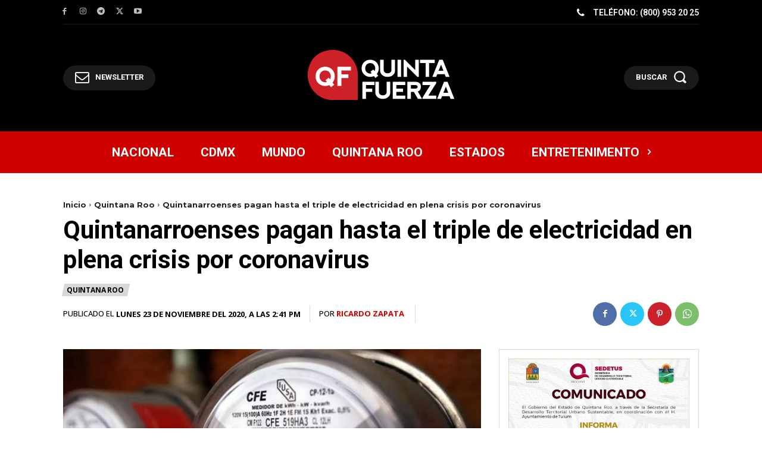

--- FILE ---
content_type: text/html; charset=UTF-8
request_url: https://quintafuerza.mx/quintana-roo/quintanarroenses-pagan-hasta-el-triple-de-electricidad-en-plena-crisis-por-coronavirus/
body_size: 54887
content:
<!doctype html >
<html lang="es" itemscope itemtype="https://schema.org/BlogPosting">
<head>
    <meta charset="UTF-8" />
    <title>Quintanarroenses pagan hasta el triple de electricidad en plena crisis por coronavirus - Quinta Fuerza</title>
    <meta name="viewport" content="width=device-width, initial-scale=1.0">
    <link rel="pingback" href="https://quintafuerza.mx/xmlrpc.php" />
    <meta name='robots' content='index, follow, max-image-preview:large, max-snippet:-1, max-video-preview:-1' />
<link rel="icon" type="image/png" href="https://quintafuerzamx.s3.us-east-2.amazonaws.com/Leopard/uploads/2021/05/QF-Logo-Favicon16x16.png">
	<!-- This site is optimized with the Yoast SEO Premium plugin v26.6 (Yoast SEO v26.7) - https://yoast.com/wordpress/plugins/seo/ -->
	<link rel="canonical" href="https://quintafuerza.mx/quintana-roo/quintanarroenses-pagan-hasta-el-triple-de-electricidad-en-plena-crisis-por-coronavirus/" />
	<meta property="og:locale" content="es_MX" />
	<meta property="og:type" content="article" />
	<meta property="og:title" content="Quintanarroenses pagan hasta el triple de electricidad en plena crisis por coronavirus" />
	<meta property="og:description" content="Quintana Roo.- La culminación del subsidio de verano sorprendió a muchas familias en el estado, para quienes sus recibos de electricidad llegaron con incrementos de hasta 300% con referencia a lo que pagaron en el bimestre anterior. Esta situación ha generado diversos reclamos ante la Comisión Federal de Electricidad (CFE) y la Profeco en Cancún, [&hellip;]" />
	<meta property="og:url" content="https://quintafuerza.mx/quintana-roo/quintanarroenses-pagan-hasta-el-triple-de-electricidad-en-plena-crisis-por-coronavirus/" />
	<meta property="og:site_name" content="Quinta Fuerza" />
	<meta property="article:publisher" content="https://facebook.com/quintafuerzamx" />
	<meta property="article:published_time" content="2020-11-23T19:41:07+00:00" />
	<meta property="og:image" content="https://i0.wp.com/quintafuerza.mx/wp-content/uploads/2020/11/1264697.jpeg?fit=1024%2C683&ssl=1" />
	<meta property="og:image:width" content="1024" />
	<meta property="og:image:height" content="683" />
	<meta property="og:image:type" content="image/jpeg" />
	<meta name="author" content="Ricardo Zapata" />
	<meta name="twitter:card" content="summary_large_image" />
	<meta name="twitter:creator" content="@QuintaFuerzaMX" />
	<meta name="twitter:site" content="@QuintaFuerzaMX" />
	<meta name="twitter:label1" content="Escrito por" />
	<meta name="twitter:data1" content="Ricardo Zapata" />
	<meta name="twitter:label2" content="Tiempo de lectura" />
	<meta name="twitter:data2" content="1 minuto" />
	<script type="application/ld+json" class="yoast-schema-graph">{"@context":"https://schema.org","@graph":[{"@type":"Article","@id":"https://quintafuerza.mx/quintana-roo/quintanarroenses-pagan-hasta-el-triple-de-electricidad-en-plena-crisis-por-coronavirus/#article","isPartOf":{"@id":"https://quintafuerza.mx/quintana-roo/quintanarroenses-pagan-hasta-el-triple-de-electricidad-en-plena-crisis-por-coronavirus/"},"author":{"name":"Ricardo Zapata","@id":"https://quintafuerza.mx/#/schema/person/1177aa6248444842f508557b14118f43"},"headline":"Quintanarroenses pagan hasta el triple de electricidad en plena crisis por coronavirus","datePublished":"2020-11-23T19:41:07+00:00","mainEntityOfPage":{"@id":"https://quintafuerza.mx/quintana-roo/quintanarroenses-pagan-hasta-el-triple-de-electricidad-en-plena-crisis-por-coronavirus/"},"wordCount":192,"publisher":{"@id":"https://quintafuerza.mx/#organization"},"image":{"@id":"https://quintafuerza.mx/quintana-roo/quintanarroenses-pagan-hasta-el-triple-de-electricidad-en-plena-crisis-por-coronavirus/#primaryimage"},"thumbnailUrl":"https://media.quintafuerza.mx/wp-content/uploads/2020/11/29083603/1264697.jpeg","keywords":["Cancún","CFE","crisis","Electricidad","Quintana Roo"],"articleSection":["Quintana Roo"],"inLanguage":"es","copyrightYear":"2020","copyrightHolder":{"@id":"https://quintafuerza.mx/#organization"}},{"@type":"WebPage","@id":"https://quintafuerza.mx/quintana-roo/quintanarroenses-pagan-hasta-el-triple-de-electricidad-en-plena-crisis-por-coronavirus/","url":"https://quintafuerza.mx/quintana-roo/quintanarroenses-pagan-hasta-el-triple-de-electricidad-en-plena-crisis-por-coronavirus/","name":"Quintanarroenses pagan hasta el triple de electricidad en plena crisis por coronavirus - Quinta Fuerza","isPartOf":{"@id":"https://quintafuerza.mx/#website"},"primaryImageOfPage":{"@id":"https://quintafuerza.mx/quintana-roo/quintanarroenses-pagan-hasta-el-triple-de-electricidad-en-plena-crisis-por-coronavirus/#primaryimage"},"image":{"@id":"https://quintafuerza.mx/quintana-roo/quintanarroenses-pagan-hasta-el-triple-de-electricidad-en-plena-crisis-por-coronavirus/#primaryimage"},"thumbnailUrl":"https://media.quintafuerza.mx/wp-content/uploads/2020/11/29083603/1264697.jpeg","datePublished":"2020-11-23T19:41:07+00:00","breadcrumb":{"@id":"https://quintafuerza.mx/quintana-roo/quintanarroenses-pagan-hasta-el-triple-de-electricidad-en-plena-crisis-por-coronavirus/#breadcrumb"},"inLanguage":"es","potentialAction":[{"@type":"ReadAction","target":["https://quintafuerza.mx/quintana-roo/quintanarroenses-pagan-hasta-el-triple-de-electricidad-en-plena-crisis-por-coronavirus/"]}]},{"@type":"ImageObject","inLanguage":"es","@id":"https://quintafuerza.mx/quintana-roo/quintanarroenses-pagan-hasta-el-triple-de-electricidad-en-plena-crisis-por-coronavirus/#primaryimage","url":"https://media.quintafuerza.mx/wp-content/uploads/2020/11/29083603/1264697.jpeg","contentUrl":"https://media.quintafuerza.mx/wp-content/uploads/2020/11/29083603/1264697.jpeg","width":1024,"height":683,"caption":"Foto: El Siglo de Torreón"},{"@type":"BreadcrumbList","@id":"https://quintafuerza.mx/quintana-roo/quintanarroenses-pagan-hasta-el-triple-de-electricidad-en-plena-crisis-por-coronavirus/#breadcrumb","itemListElement":[{"@type":"ListItem","position":1,"name":"Inicio","item":"https://quintafuerza.mx/"},{"@type":"ListItem","position":2,"name":"Quintanarroenses pagan hasta el triple de electricidad en plena crisis por coronavirus"}]},{"@type":"WebSite","@id":"https://quintafuerza.mx/#website","url":"https://quintafuerza.mx/","name":"Quinta Fuerza","description":"El poder está en las redes","publisher":{"@id":"https://quintafuerza.mx/#organization"},"alternateName":"QF","potentialAction":[{"@type":"SearchAction","target":{"@type":"EntryPoint","urlTemplate":"https://quintafuerza.mx/?s={search_term_string}"},"query-input":{"@type":"PropertyValueSpecification","valueRequired":true,"valueName":"search_term_string"}}],"inLanguage":"es"},{"@type":"Organization","@id":"https://quintafuerza.mx/#organization","name":"QUINTA FUERZA","alternateName":"QF","url":"https://quintafuerza.mx/","logo":{"@type":"ImageObject","inLanguage":"es","@id":"https://quintafuerza.mx/#/schema/logo/image/","url":"https://i0.wp.com/quintafuerza.mx/wp-content/uploads/2017/03/QF-LOGO-YOUTUBE-01.jpg?fit=1024%2C1024&ssl=1","contentUrl":"https://i0.wp.com/quintafuerza.mx/wp-content/uploads/2017/03/QF-LOGO-YOUTUBE-01.jpg?fit=1024%2C1024&ssl=1","width":1024,"height":1024,"caption":"QUINTA FUERZA"},"image":{"@id":"https://quintafuerza.mx/#/schema/logo/image/"},"sameAs":["https://facebook.com/quintafuerzamx","https://x.com/QuintaFuerzaMX","https://instagram.com/quintafuerzamx","https://mx.linkedin.com/company/quintafuerza","https://www.tiktok.com/@quintafuerzamx/"]},{"@type":"Person","@id":"https://quintafuerza.mx/#/schema/person/1177aa6248444842f508557b14118f43","name":"Ricardo Zapata","image":{"@type":"ImageObject","inLanguage":"es","@id":"https://quintafuerza.mx/#/schema/person/image/","url":"https://secure.gravatar.com/avatar/8bb10c1d51a93069d070d172a0d8a2f9b00dbdf36b44b1bc1e2058fffbca269d?s=96&r=g","contentUrl":"https://secure.gravatar.com/avatar/8bb10c1d51a93069d070d172a0d8a2f9b00dbdf36b44b1bc1e2058fffbca269d?s=96&r=g","caption":"Ricardo Zapata"},"sameAs":["https://quintafuerza.mx"],"url":"https://quintafuerza.mx/author/ricardo/"}]}</script>
	<!-- / Yoast SEO Premium plugin. -->


<link rel='dns-prefetch' href='//www.googletagmanager.com' />
<link rel='dns-prefetch' href='//stats.wp.com' />
<link rel='dns-prefetch' href='//fonts.googleapis.com' />
<link rel="alternate" type="application/rss+xml" title="Quinta Fuerza &raquo; Feed" href="https://quintafuerza.mx/feed/" />
<link rel="alternate" type="application/rss+xml" title="Quinta Fuerza &raquo; RSS de los comentarios" href="https://quintafuerza.mx/comments/feed/" />
<link rel="alternate" title="oEmbed (JSON)" type="application/json+oembed" href="https://quintafuerza.mx/wp-json/oembed/1.0/embed?url=https%3A%2F%2Fquintafuerza.mx%2Fquintana-roo%2Fquintanarroenses-pagan-hasta-el-triple-de-electricidad-en-plena-crisis-por-coronavirus%2F" />
<link rel="alternate" title="oEmbed (XML)" type="text/xml+oembed" href="https://quintafuerza.mx/wp-json/oembed/1.0/embed?url=https%3A%2F%2Fquintafuerza.mx%2Fquintana-roo%2Fquintanarroenses-pagan-hasta-el-triple-de-electricidad-en-plena-crisis-por-coronavirus%2F&#038;format=xml" />
<style id='wp-img-auto-sizes-contain-inline-css' type='text/css'>
img:is([sizes=auto i],[sizes^="auto," i]){contain-intrinsic-size:3000px 1500px}
/*# sourceURL=wp-img-auto-sizes-contain-inline-css */
</style>
<style id='wp-emoji-styles-inline-css' type='text/css'>

	img.wp-smiley, img.emoji {
		display: inline !important;
		border: none !important;
		box-shadow: none !important;
		height: 1em !important;
		width: 1em !important;
		margin: 0 0.07em !important;
		vertical-align: -0.1em !important;
		background: none !important;
		padding: 0 !important;
	}
/*# sourceURL=wp-emoji-styles-inline-css */
</style>
<style id='wp-block-library-inline-css' type='text/css'>
:root{--wp-block-synced-color:#7a00df;--wp-block-synced-color--rgb:122,0,223;--wp-bound-block-color:var(--wp-block-synced-color);--wp-editor-canvas-background:#ddd;--wp-admin-theme-color:#007cba;--wp-admin-theme-color--rgb:0,124,186;--wp-admin-theme-color-darker-10:#006ba1;--wp-admin-theme-color-darker-10--rgb:0,107,160.5;--wp-admin-theme-color-darker-20:#005a87;--wp-admin-theme-color-darker-20--rgb:0,90,135;--wp-admin-border-width-focus:2px}@media (min-resolution:192dpi){:root{--wp-admin-border-width-focus:1.5px}}.wp-element-button{cursor:pointer}:root .has-very-light-gray-background-color{background-color:#eee}:root .has-very-dark-gray-background-color{background-color:#313131}:root .has-very-light-gray-color{color:#eee}:root .has-very-dark-gray-color{color:#313131}:root .has-vivid-green-cyan-to-vivid-cyan-blue-gradient-background{background:linear-gradient(135deg,#00d084,#0693e3)}:root .has-purple-crush-gradient-background{background:linear-gradient(135deg,#34e2e4,#4721fb 50%,#ab1dfe)}:root .has-hazy-dawn-gradient-background{background:linear-gradient(135deg,#faaca8,#dad0ec)}:root .has-subdued-olive-gradient-background{background:linear-gradient(135deg,#fafae1,#67a671)}:root .has-atomic-cream-gradient-background{background:linear-gradient(135deg,#fdd79a,#004a59)}:root .has-nightshade-gradient-background{background:linear-gradient(135deg,#330968,#31cdcf)}:root .has-midnight-gradient-background{background:linear-gradient(135deg,#020381,#2874fc)}:root{--wp--preset--font-size--normal:16px;--wp--preset--font-size--huge:42px}.has-regular-font-size{font-size:1em}.has-larger-font-size{font-size:2.625em}.has-normal-font-size{font-size:var(--wp--preset--font-size--normal)}.has-huge-font-size{font-size:var(--wp--preset--font-size--huge)}.has-text-align-center{text-align:center}.has-text-align-left{text-align:left}.has-text-align-right{text-align:right}.has-fit-text{white-space:nowrap!important}#end-resizable-editor-section{display:none}.aligncenter{clear:both}.items-justified-left{justify-content:flex-start}.items-justified-center{justify-content:center}.items-justified-right{justify-content:flex-end}.items-justified-space-between{justify-content:space-between}.screen-reader-text{border:0;clip-path:inset(50%);height:1px;margin:-1px;overflow:hidden;padding:0;position:absolute;width:1px;word-wrap:normal!important}.screen-reader-text:focus{background-color:#ddd;clip-path:none;color:#444;display:block;font-size:1em;height:auto;left:5px;line-height:normal;padding:15px 23px 14px;text-decoration:none;top:5px;width:auto;z-index:100000}html :where(.has-border-color){border-style:solid}html :where([style*=border-top-color]){border-top-style:solid}html :where([style*=border-right-color]){border-right-style:solid}html :where([style*=border-bottom-color]){border-bottom-style:solid}html :where([style*=border-left-color]){border-left-style:solid}html :where([style*=border-width]){border-style:solid}html :where([style*=border-top-width]){border-top-style:solid}html :where([style*=border-right-width]){border-right-style:solid}html :where([style*=border-bottom-width]){border-bottom-style:solid}html :where([style*=border-left-width]){border-left-style:solid}html :where(img[class*=wp-image-]){height:auto;max-width:100%}:where(figure){margin:0 0 1em}html :where(.is-position-sticky){--wp-admin--admin-bar--position-offset:var(--wp-admin--admin-bar--height,0px)}@media screen and (max-width:600px){html :where(.is-position-sticky){--wp-admin--admin-bar--position-offset:0px}}

/*# sourceURL=wp-block-library-inline-css */
</style><style id='wp-block-search-inline-css' type='text/css'>
.wp-block-search__button{margin-left:10px;word-break:normal}.wp-block-search__button.has-icon{line-height:0}.wp-block-search__button svg{height:1.25em;min-height:24px;min-width:24px;width:1.25em;fill:currentColor;vertical-align:text-bottom}:where(.wp-block-search__button){border:1px solid #ccc;padding:6px 10px}.wp-block-search__inside-wrapper{display:flex;flex:auto;flex-wrap:nowrap;max-width:100%}.wp-block-search__label{width:100%}.wp-block-search.wp-block-search__button-only .wp-block-search__button{box-sizing:border-box;display:flex;flex-shrink:0;justify-content:center;margin-left:0;max-width:100%}.wp-block-search.wp-block-search__button-only .wp-block-search__inside-wrapper{min-width:0!important;transition-property:width}.wp-block-search.wp-block-search__button-only .wp-block-search__input{flex-basis:100%;transition-duration:.3s}.wp-block-search.wp-block-search__button-only.wp-block-search__searchfield-hidden,.wp-block-search.wp-block-search__button-only.wp-block-search__searchfield-hidden .wp-block-search__inside-wrapper{overflow:hidden}.wp-block-search.wp-block-search__button-only.wp-block-search__searchfield-hidden .wp-block-search__input{border-left-width:0!important;border-right-width:0!important;flex-basis:0;flex-grow:0;margin:0;min-width:0!important;padding-left:0!important;padding-right:0!important;width:0!important}:where(.wp-block-search__input){appearance:none;border:1px solid #949494;flex-grow:1;font-family:inherit;font-size:inherit;font-style:inherit;font-weight:inherit;letter-spacing:inherit;line-height:inherit;margin-left:0;margin-right:0;min-width:3rem;padding:8px;text-decoration:unset!important;text-transform:inherit}:where(.wp-block-search__button-inside .wp-block-search__inside-wrapper){background-color:#fff;border:1px solid #949494;box-sizing:border-box;padding:4px}:where(.wp-block-search__button-inside .wp-block-search__inside-wrapper) .wp-block-search__input{border:none;border-radius:0;padding:0 4px}:where(.wp-block-search__button-inside .wp-block-search__inside-wrapper) .wp-block-search__input:focus{outline:none}:where(.wp-block-search__button-inside .wp-block-search__inside-wrapper) :where(.wp-block-search__button){padding:4px 8px}.wp-block-search.aligncenter .wp-block-search__inside-wrapper{margin:auto}.wp-block[data-align=right] .wp-block-search.wp-block-search__button-only .wp-block-search__inside-wrapper{float:right}
/*# sourceURL=https://quintafuerza.mx/wp-includes/blocks/search/style.min.css */
</style>
<style id='global-styles-inline-css' type='text/css'>
:root{--wp--preset--aspect-ratio--square: 1;--wp--preset--aspect-ratio--4-3: 4/3;--wp--preset--aspect-ratio--3-4: 3/4;--wp--preset--aspect-ratio--3-2: 3/2;--wp--preset--aspect-ratio--2-3: 2/3;--wp--preset--aspect-ratio--16-9: 16/9;--wp--preset--aspect-ratio--9-16: 9/16;--wp--preset--color--black: #000000;--wp--preset--color--cyan-bluish-gray: #abb8c3;--wp--preset--color--white: #ffffff;--wp--preset--color--pale-pink: #f78da7;--wp--preset--color--vivid-red: #cf2e2e;--wp--preset--color--luminous-vivid-orange: #ff6900;--wp--preset--color--luminous-vivid-amber: #fcb900;--wp--preset--color--light-green-cyan: #7bdcb5;--wp--preset--color--vivid-green-cyan: #00d084;--wp--preset--color--pale-cyan-blue: #8ed1fc;--wp--preset--color--vivid-cyan-blue: #0693e3;--wp--preset--color--vivid-purple: #9b51e0;--wp--preset--gradient--vivid-cyan-blue-to-vivid-purple: linear-gradient(135deg,rgb(6,147,227) 0%,rgb(155,81,224) 100%);--wp--preset--gradient--light-green-cyan-to-vivid-green-cyan: linear-gradient(135deg,rgb(122,220,180) 0%,rgb(0,208,130) 100%);--wp--preset--gradient--luminous-vivid-amber-to-luminous-vivid-orange: linear-gradient(135deg,rgb(252,185,0) 0%,rgb(255,105,0) 100%);--wp--preset--gradient--luminous-vivid-orange-to-vivid-red: linear-gradient(135deg,rgb(255,105,0) 0%,rgb(207,46,46) 100%);--wp--preset--gradient--very-light-gray-to-cyan-bluish-gray: linear-gradient(135deg,rgb(238,238,238) 0%,rgb(169,184,195) 100%);--wp--preset--gradient--cool-to-warm-spectrum: linear-gradient(135deg,rgb(74,234,220) 0%,rgb(151,120,209) 20%,rgb(207,42,186) 40%,rgb(238,44,130) 60%,rgb(251,105,98) 80%,rgb(254,248,76) 100%);--wp--preset--gradient--blush-light-purple: linear-gradient(135deg,rgb(255,206,236) 0%,rgb(152,150,240) 100%);--wp--preset--gradient--blush-bordeaux: linear-gradient(135deg,rgb(254,205,165) 0%,rgb(254,45,45) 50%,rgb(107,0,62) 100%);--wp--preset--gradient--luminous-dusk: linear-gradient(135deg,rgb(255,203,112) 0%,rgb(199,81,192) 50%,rgb(65,88,208) 100%);--wp--preset--gradient--pale-ocean: linear-gradient(135deg,rgb(255,245,203) 0%,rgb(182,227,212) 50%,rgb(51,167,181) 100%);--wp--preset--gradient--electric-grass: linear-gradient(135deg,rgb(202,248,128) 0%,rgb(113,206,126) 100%);--wp--preset--gradient--midnight: linear-gradient(135deg,rgb(2,3,129) 0%,rgb(40,116,252) 100%);--wp--preset--font-size--small: 11px;--wp--preset--font-size--medium: 20px;--wp--preset--font-size--large: 32px;--wp--preset--font-size--x-large: 42px;--wp--preset--font-size--regular: 15px;--wp--preset--font-size--larger: 50px;--wp--preset--spacing--20: 0.44rem;--wp--preset--spacing--30: 0.67rem;--wp--preset--spacing--40: 1rem;--wp--preset--spacing--50: 1.5rem;--wp--preset--spacing--60: 2.25rem;--wp--preset--spacing--70: 3.38rem;--wp--preset--spacing--80: 5.06rem;--wp--preset--shadow--natural: 6px 6px 9px rgba(0, 0, 0, 0.2);--wp--preset--shadow--deep: 12px 12px 50px rgba(0, 0, 0, 0.4);--wp--preset--shadow--sharp: 6px 6px 0px rgba(0, 0, 0, 0.2);--wp--preset--shadow--outlined: 6px 6px 0px -3px rgb(255, 255, 255), 6px 6px rgb(0, 0, 0);--wp--preset--shadow--crisp: 6px 6px 0px rgb(0, 0, 0);}:where(.is-layout-flex){gap: 0.5em;}:where(.is-layout-grid){gap: 0.5em;}body .is-layout-flex{display: flex;}.is-layout-flex{flex-wrap: wrap;align-items: center;}.is-layout-flex > :is(*, div){margin: 0;}body .is-layout-grid{display: grid;}.is-layout-grid > :is(*, div){margin: 0;}:where(.wp-block-columns.is-layout-flex){gap: 2em;}:where(.wp-block-columns.is-layout-grid){gap: 2em;}:where(.wp-block-post-template.is-layout-flex){gap: 1.25em;}:where(.wp-block-post-template.is-layout-grid){gap: 1.25em;}.has-black-color{color: var(--wp--preset--color--black) !important;}.has-cyan-bluish-gray-color{color: var(--wp--preset--color--cyan-bluish-gray) !important;}.has-white-color{color: var(--wp--preset--color--white) !important;}.has-pale-pink-color{color: var(--wp--preset--color--pale-pink) !important;}.has-vivid-red-color{color: var(--wp--preset--color--vivid-red) !important;}.has-luminous-vivid-orange-color{color: var(--wp--preset--color--luminous-vivid-orange) !important;}.has-luminous-vivid-amber-color{color: var(--wp--preset--color--luminous-vivid-amber) !important;}.has-light-green-cyan-color{color: var(--wp--preset--color--light-green-cyan) !important;}.has-vivid-green-cyan-color{color: var(--wp--preset--color--vivid-green-cyan) !important;}.has-pale-cyan-blue-color{color: var(--wp--preset--color--pale-cyan-blue) !important;}.has-vivid-cyan-blue-color{color: var(--wp--preset--color--vivid-cyan-blue) !important;}.has-vivid-purple-color{color: var(--wp--preset--color--vivid-purple) !important;}.has-black-background-color{background-color: var(--wp--preset--color--black) !important;}.has-cyan-bluish-gray-background-color{background-color: var(--wp--preset--color--cyan-bluish-gray) !important;}.has-white-background-color{background-color: var(--wp--preset--color--white) !important;}.has-pale-pink-background-color{background-color: var(--wp--preset--color--pale-pink) !important;}.has-vivid-red-background-color{background-color: var(--wp--preset--color--vivid-red) !important;}.has-luminous-vivid-orange-background-color{background-color: var(--wp--preset--color--luminous-vivid-orange) !important;}.has-luminous-vivid-amber-background-color{background-color: var(--wp--preset--color--luminous-vivid-amber) !important;}.has-light-green-cyan-background-color{background-color: var(--wp--preset--color--light-green-cyan) !important;}.has-vivid-green-cyan-background-color{background-color: var(--wp--preset--color--vivid-green-cyan) !important;}.has-pale-cyan-blue-background-color{background-color: var(--wp--preset--color--pale-cyan-blue) !important;}.has-vivid-cyan-blue-background-color{background-color: var(--wp--preset--color--vivid-cyan-blue) !important;}.has-vivid-purple-background-color{background-color: var(--wp--preset--color--vivid-purple) !important;}.has-black-border-color{border-color: var(--wp--preset--color--black) !important;}.has-cyan-bluish-gray-border-color{border-color: var(--wp--preset--color--cyan-bluish-gray) !important;}.has-white-border-color{border-color: var(--wp--preset--color--white) !important;}.has-pale-pink-border-color{border-color: var(--wp--preset--color--pale-pink) !important;}.has-vivid-red-border-color{border-color: var(--wp--preset--color--vivid-red) !important;}.has-luminous-vivid-orange-border-color{border-color: var(--wp--preset--color--luminous-vivid-orange) !important;}.has-luminous-vivid-amber-border-color{border-color: var(--wp--preset--color--luminous-vivid-amber) !important;}.has-light-green-cyan-border-color{border-color: var(--wp--preset--color--light-green-cyan) !important;}.has-vivid-green-cyan-border-color{border-color: var(--wp--preset--color--vivid-green-cyan) !important;}.has-pale-cyan-blue-border-color{border-color: var(--wp--preset--color--pale-cyan-blue) !important;}.has-vivid-cyan-blue-border-color{border-color: var(--wp--preset--color--vivid-cyan-blue) !important;}.has-vivid-purple-border-color{border-color: var(--wp--preset--color--vivid-purple) !important;}.has-vivid-cyan-blue-to-vivid-purple-gradient-background{background: var(--wp--preset--gradient--vivid-cyan-blue-to-vivid-purple) !important;}.has-light-green-cyan-to-vivid-green-cyan-gradient-background{background: var(--wp--preset--gradient--light-green-cyan-to-vivid-green-cyan) !important;}.has-luminous-vivid-amber-to-luminous-vivid-orange-gradient-background{background: var(--wp--preset--gradient--luminous-vivid-amber-to-luminous-vivid-orange) !important;}.has-luminous-vivid-orange-to-vivid-red-gradient-background{background: var(--wp--preset--gradient--luminous-vivid-orange-to-vivid-red) !important;}.has-very-light-gray-to-cyan-bluish-gray-gradient-background{background: var(--wp--preset--gradient--very-light-gray-to-cyan-bluish-gray) !important;}.has-cool-to-warm-spectrum-gradient-background{background: var(--wp--preset--gradient--cool-to-warm-spectrum) !important;}.has-blush-light-purple-gradient-background{background: var(--wp--preset--gradient--blush-light-purple) !important;}.has-blush-bordeaux-gradient-background{background: var(--wp--preset--gradient--blush-bordeaux) !important;}.has-luminous-dusk-gradient-background{background: var(--wp--preset--gradient--luminous-dusk) !important;}.has-pale-ocean-gradient-background{background: var(--wp--preset--gradient--pale-ocean) !important;}.has-electric-grass-gradient-background{background: var(--wp--preset--gradient--electric-grass) !important;}.has-midnight-gradient-background{background: var(--wp--preset--gradient--midnight) !important;}.has-small-font-size{font-size: var(--wp--preset--font-size--small) !important;}.has-medium-font-size{font-size: var(--wp--preset--font-size--medium) !important;}.has-large-font-size{font-size: var(--wp--preset--font-size--large) !important;}.has-x-large-font-size{font-size: var(--wp--preset--font-size--x-large) !important;}
/*# sourceURL=global-styles-inline-css */
</style>

<style id='classic-theme-styles-inline-css' type='text/css'>
/*! This file is auto-generated */
.wp-block-button__link{color:#fff;background-color:#32373c;border-radius:9999px;box-shadow:none;text-decoration:none;padding:calc(.667em + 2px) calc(1.333em + 2px);font-size:1.125em}.wp-block-file__button{background:#32373c;color:#fff;text-decoration:none}
/*# sourceURL=/wp-includes/css/classic-themes.min.css */
</style>
<link rel='stylesheet' id='contact-form-7-css' href='https://quintafuerza.mx/wp-content/plugins/contact-form-7/includes/css/styles.css?ver=6.1.4' type='text/css' media='all' />
<link rel='stylesheet' id='wp_automatic_gallery_style-css' href='https://quintafuerza.mx/wp-content/plugins/wp-automatic/css/wp-automatic.css?ver=1.0.0' type='text/css' media='all' />
<link rel='stylesheet' id='td-plugin-multi-purpose-css' href='https://quintafuerza.mx/wp-content/plugins/td-composer/td-multi-purpose/style.css?ver=7cd248d7ca13c255207c3f8b916c3f00' type='text/css' media='all' />
<link rel='stylesheet' id='google-fonts-style-css' href='https://fonts.googleapis.com/css?family=Montserrat%3A400%2C500%2C700%7COpen+Sans%3A400%2C600%2C700%2C500%7CRoboto%3A400%2C600%2C700%2C500%7CRoboto%3A700%2C400%2C500%7CMontserrat%3A700%2C400&#038;display=swap&#038;ver=12.7.3' type='text/css' media='all' />
<link rel='stylesheet' id='algolia-autocomplete-css' href='https://quintafuerza.mx/wp-content/plugins/wp-search-with-algolia/css/algolia-autocomplete.css?ver=2.11.1' type='text/css' media='all' />
<link rel='stylesheet' id='font_awesome-css' href='https://quintafuerza.mx/wp-content/plugins/td-composer/assets/fonts/font-awesome/font-awesome.css?ver=7cd248d7ca13c255207c3f8b916c3f00' type='text/css' media='all' />
<link rel='stylesheet' id='td-theme-css' href='https://quintafuerza.mx/wp-content/themes/Newspaper/style.css?ver=12.7.3' type='text/css' media='all' />
<style id='td-theme-inline-css' type='text/css'>@media (max-width:767px){.td-header-desktop-wrap{display:none}}@media (min-width:767px){.td-header-mobile-wrap{display:none}}</style>
<link rel='stylesheet' id='td-legacy-framework-front-style-css' href='https://quintafuerza.mx/wp-content/plugins/td-composer/legacy/Newspaper/assets/css/td_legacy_main.css?ver=7cd248d7ca13c255207c3f8b916c3f00' type='text/css' media='all' />
<link rel='stylesheet' id='tdb_style_cloud_templates_front-css' href='https://quintafuerza.mx/wp-content/plugins/td-cloud-library/assets/css/tdb_main.css?ver=6127d3b6131f900b2e62bb855b13dc3b' type='text/css' media='all' />
<script type="text/javascript" src="https://quintafuerza.mx/wp-includes/js/jquery/jquery.min.js?ver=3.7.1" id="jquery-core-js"></script>
<script type="text/javascript" src="https://quintafuerza.mx/wp-includes/js/jquery/jquery-migrate.min.js?ver=3.4.1" id="jquery-migrate-js"></script>
<script type="text/javascript" src="https://quintafuerza.mx/wp-content/plugins/wp-automatic/js/main-front.js?ver=1.0.1" id="wp_automatic_gallery-js"></script>

<!-- Google tag (gtag.js) snippet added by Site Kit -->
<!-- Fragmento de código de Google Analytics añadido por Site Kit -->
<script type="text/javascript" src="https://www.googletagmanager.com/gtag/js?id=GT-TWZ9BZV" id="google_gtagjs-js" async></script>
<script type="text/javascript" id="google_gtagjs-js-after">
/* <![CDATA[ */
window.dataLayer = window.dataLayer || [];function gtag(){dataLayer.push(arguments);}
gtag("set","linker",{"domains":["quintafuerza.mx"]});
gtag("js", new Date());
gtag("set", "developer_id.dZTNiMT", true);
gtag("config", "GT-TWZ9BZV");
//# sourceURL=google_gtagjs-js-after
/* ]]> */
</script>

<!-- OG: 3.3.8 --><link rel="image_src" href="https://media.quintafuerza.mx/wp-content/uploads/2020/11/29083603/1264697.jpeg"><meta name="msapplication-TileImage" content="https://media.quintafuerza.mx/wp-content/uploads/2020/11/29083603/1264697.jpeg">
<meta property="og:image" content="https://media.quintafuerza.mx/wp-content/uploads/2020/11/29083603/1264697.jpeg"><meta property="og:image:secure_url" content="https://media.quintafuerza.mx/wp-content/uploads/2020/11/29083603/1264697.jpeg"><meta property="og:image:width" content="1024"><meta property="og:image:height" content="683"><meta property="og:image:alt" content="Foto: El Siglo de Torreón"><meta property="og:image:type" content="image/jpeg"><meta property="og:description" content="Quintana Roo.- La culminación del subsidio de verano sorprendió a muchas familias en el estado, para quienes sus recibos de electricidad llegaron con incrementos de hasta 300% con referencia a lo que pagaron en el bimestre anterior. Esta situación ha generado diversos reclamos ante la Comisión Federal de Electricidad (CFE) y la Profeco en Cancún,..."><meta property="og:type" content="article"><meta property="og:locale" content="es"><meta property="og:site_name" content="Quinta Fuerza"><meta property="og:title" content="Quintanarroenses pagan hasta el triple de electricidad en plena crisis por coronavirus"><meta property="og:url" content="https://quintafuerza.mx/quintana-roo/quintanarroenses-pagan-hasta-el-triple-de-electricidad-en-plena-crisis-por-coronavirus/"><meta property="og:updated_time" content="2020-11-23T14:41:07-05:00">
<meta property="article:tag" content="Cancún"><meta property="article:tag" content="CFE"><meta property="article:tag" content="crisis"><meta property="article:tag" content="Electricidad"><meta property="article:tag" content="Quintana Roo"><meta property="article:published_time" content="2020-11-23T19:41:07+00:00"><meta property="article:modified_time" content="2020-11-23T19:41:07+00:00"><meta property="article:section" content="Quintana Roo"><meta property="article:author:first_name" content="Ricardo"><meta property="article:author:last_name" content="Zapata"><meta property="article:author:username" content="Ricardo Zapata">
<meta property="twitter:partner" content="ogwp"><meta property="twitter:card" content="summary_large_image"><meta property="twitter:image" content="https://media.quintafuerza.mx/wp-content/uploads/2020/11/29083603/1264697.jpeg"><meta property="twitter:image:alt" content="Foto: El Siglo de Torreón"><meta property="twitter:title" content="Quintanarroenses pagan hasta el triple de electricidad en plena crisis por coronavirus"><meta property="twitter:description" content="Quintana Roo.- La culminación del subsidio de verano sorprendió a muchas familias en el estado, para quienes sus recibos de electricidad llegaron con incrementos de hasta 300% con referencia a lo..."><meta property="twitter:url" content="https://quintafuerza.mx/quintana-roo/quintanarroenses-pagan-hasta-el-triple-de-electricidad-en-plena-crisis-por-coronavirus/"><meta property="twitter:label1" content="Reading time"><meta property="twitter:data1" content="Less than a minute">
<meta itemprop="image" content="https://media.quintafuerza.mx/wp-content/uploads/2020/11/29083603/1264697.jpeg"><meta itemprop="name" content="Quintanarroenses pagan hasta el triple de electricidad en plena crisis por coronavirus"><meta itemprop="description" content="Quintana Roo.- La culminación del subsidio de verano sorprendió a muchas familias en el estado, para quienes sus recibos de electricidad llegaron con incrementos de hasta 300% con referencia a lo que pagaron en el bimestre anterior. Esta situación ha generado diversos reclamos ante la Comisión Federal de Electricidad (CFE) y la Profeco en Cancún,..."><meta itemprop="datePublished" content="2020-11-23"><meta itemprop="dateModified" content="2020-11-23T19:41:07+00:00">
<meta property="profile:first_name" content="Ricardo"><meta property="profile:last_name" content="Zapata"><meta property="profile:username" content="Ricardo Zapata">
<!-- /OG -->

<link rel="https://api.w.org/" href="https://quintafuerza.mx/wp-json/" /><link rel="alternate" title="JSON" type="application/json" href="https://quintafuerza.mx/wp-json/wp/v2/posts/151788" /><link rel="EditURI" type="application/rsd+xml" title="RSD" href="https://quintafuerza.mx/xmlrpc.php?rsd" />
<meta name="generator" content="WordPress 6.9" />
<link rel='shortlink' href='https://quintafuerza.mx/?p=151788' />
<meta name="generator" content="Site Kit by Google 1.170.0" />	<style>img#wpstats{display:none}</style>
		    <script>
        window.tdb_global_vars = {"wpRestUrl":"https:\/\/quintafuerza.mx\/wp-json\/","permalinkStructure":"\/%category%\/%postname%\/"};
        window.tdb_p_autoload_vars = {"isAjax":false,"isAdminBarShowing":false,"autoloadStatus":"off","origPostEditUrl":null};
    </script>
    
    <style id="tdb-global-colors">:root{--accent-color-1:#e52e2e;--accent-color-2:#FF4A4A;--base-color-1:#131F49;--light-color-1:#EDEDED;--light-border:#EDEDED;--base-gray:#717176;--light-gray:#F1F4F7;--light-red:#FCF7F5;--dark-border:#b1b4bc;--cl-black:#231f1c;--cl-saturated-black:#74726F;--cl-desaturated-black:#A09894;--cl-desaturated-orange:#77583e;--cl-accent:#ab7448;--cl-primary:#db965e;--cl-dark-grey:#615a50;--cl-med-grey:#d1c8bb;--cl-light-grey:#e8e2d8;--cl-very-light-grey:#f6f2ea;--cl-white:#FFFFFF;--today-news-dark-bg:#000000;--today-news-accent:#CE0000;--today-news-white:#FFFFFF;--today-news-white-transparent:rgba(255,255,255,0.75);--today-news-white-transparent2:rgba(255,255,255,0.1);--today-news-dark-gray:#222222;--today-news-light-gray:#d8d8d8;--insight-accent:#b33d72;--insight-white:#FFFFFF;--insight-black:#000000;--insight-turquoise:#b3eb48;--insight-transparentmodal:rgba(255,255,255,0.66);--insight-transparentdark-blue:rgba(0,0,0,0.2);--insight-transparent-turquoise:rgba(179,235,72,0.49);--insight-gray:#cccccc;--insight-purple:#8c2051;--insight-diff-green:#ebffa3;--accent-color:#fff}</style>

    
	            <style id="tdb-global-fonts">
                
:root{--global-font-1:Roboto;}
.td-md-is-ios{--global-font-1:Helvetica, Arial, sans-serif;}
.td-md-is-android{--global-font-1:Roboto, "Helvetica Neue", Helvetica, Arial, sans-serif;}
            </style>
            		<style>
			.algolia-search-highlight {
				background-color: #fffbcc;
				border-radius: 2px;
				font-style: normal;
			}
		</style>
		<noscript><style>.lazyload[data-src]{display:none !important;}</style></noscript><style>.lazyload{background-image:none !important;}.lazyload:before{background-image:none !important;}</style>
<!-- JS generated by theme -->

<script type="text/javascript" id="td-generated-header-js">
    
    

	    var tdBlocksArray = []; //here we store all the items for the current page

	    // td_block class - each ajax block uses a object of this class for requests
	    function tdBlock() {
		    this.id = '';
		    this.block_type = 1; //block type id (1-234 etc)
		    this.atts = '';
		    this.td_column_number = '';
		    this.td_current_page = 1; //
		    this.post_count = 0; //from wp
		    this.found_posts = 0; //from wp
		    this.max_num_pages = 0; //from wp
		    this.td_filter_value = ''; //current live filter value
		    this.is_ajax_running = false;
		    this.td_user_action = ''; // load more or infinite loader (used by the animation)
		    this.header_color = '';
		    this.ajax_pagination_infinite_stop = ''; //show load more at page x
	    }

        // td_js_generator - mini detector
        ( function () {
            var htmlTag = document.getElementsByTagName("html")[0];

	        if ( navigator.userAgent.indexOf("MSIE 10.0") > -1 ) {
                htmlTag.className += ' ie10';
            }

            if ( !!navigator.userAgent.match(/Trident.*rv\:11\./) ) {
                htmlTag.className += ' ie11';
            }

	        if ( navigator.userAgent.indexOf("Edge") > -1 ) {
                htmlTag.className += ' ieEdge';
            }

            if ( /(iPad|iPhone|iPod)/g.test(navigator.userAgent) ) {
                htmlTag.className += ' td-md-is-ios';
            }

            var user_agent = navigator.userAgent.toLowerCase();
            if ( user_agent.indexOf("android") > -1 ) {
                htmlTag.className += ' td-md-is-android';
            }

            if ( -1 !== navigator.userAgent.indexOf('Mac OS X')  ) {
                htmlTag.className += ' td-md-is-os-x';
            }

            if ( /chrom(e|ium)/.test(navigator.userAgent.toLowerCase()) ) {
               htmlTag.className += ' td-md-is-chrome';
            }

            if ( -1 !== navigator.userAgent.indexOf('Firefox') ) {
                htmlTag.className += ' td-md-is-firefox';
            }

            if ( -1 !== navigator.userAgent.indexOf('Safari') && -1 === navigator.userAgent.indexOf('Chrome') ) {
                htmlTag.className += ' td-md-is-safari';
            }

            if( -1 !== navigator.userAgent.indexOf('IEMobile') ){
                htmlTag.className += ' td-md-is-iemobile';
            }

        })();

        var tdLocalCache = {};

        ( function () {
            "use strict";

            tdLocalCache = {
                data: {},
                remove: function (resource_id) {
                    delete tdLocalCache.data[resource_id];
                },
                exist: function (resource_id) {
                    return tdLocalCache.data.hasOwnProperty(resource_id) && tdLocalCache.data[resource_id] !== null;
                },
                get: function (resource_id) {
                    return tdLocalCache.data[resource_id];
                },
                set: function (resource_id, cachedData) {
                    tdLocalCache.remove(resource_id);
                    tdLocalCache.data[resource_id] = cachedData;
                }
            };
        })();

    
    
var td_viewport_interval_list=[{"limitBottom":767,"sidebarWidth":228},{"limitBottom":1018,"sidebarWidth":300},{"limitBottom":1140,"sidebarWidth":324}];
var td_animation_stack_effect="type0";
var tds_animation_stack=true;
var td_animation_stack_specific_selectors=".entry-thumb, img, .td-lazy-img";
var td_animation_stack_general_selectors=".td-animation-stack img, .td-animation-stack .entry-thumb, .post img, .td-animation-stack .td-lazy-img";
var tdc_is_installed="yes";
var tdc_domain_active=false;
var td_ajax_url="https:\/\/quintafuerza.mx\/wp-admin\/admin-ajax.php?td_theme_name=Newspaper&v=12.7.3";
var td_get_template_directory_uri="https:\/\/quintafuerza.mx\/wp-content\/plugins\/td-composer\/legacy\/common";
var tds_snap_menu="";
var tds_logo_on_sticky="";
var tds_header_style="5";
var td_please_wait="Por favor espere...";
var td_email_user_pass_incorrect="Usuario o contrase\u00f1a incorrecto";
var td_email_user_incorrect="Correo electr\u00f3nico o usuario incorrecto";
var td_email_incorrect="Correo electr\u00f3nico incorrecto";
var td_user_incorrect="Usuario incorrecto.";
var td_email_user_empty="El campo de correo electr\u00f3nico o usuario est\u00e1 vac\u00edo";
var td_pass_empty="El campo de contrase\u00f1a est\u00e1 vac\u00edo";
var td_pass_pattern_incorrect="El patr\u00f3n de contrase\u00f1a es inv\u00e1lido";
var td_retype_pass_incorrect="La contrase\u00f1a no coincide";
var tds_more_articles_on_post_enable="";
var tds_more_articles_on_post_time_to_wait="";
var tds_more_articles_on_post_pages_distance_from_top=0;
var tds_captcha="";
var tds_theme_color_site_wide="#ce0000";
var tds_smart_sidebar="";
var tdThemeName="Newspaper";
var tdThemeNameWl="Newspaper";
var td_magnific_popup_translation_tPrev="Anterior (flecha izqueirda)";
var td_magnific_popup_translation_tNext="Siguiente (flecha derecha)";
var td_magnific_popup_translation_tCounter="%curr% de %total%";
var td_magnific_popup_translation_ajax_tError="El contenido de %url% no se pudo cargar";
var td_magnific_popup_translation_image_tError="La imagen #%curr% no se puede cargar";
var tdBlockNonce="598761b9a0";
var tdMobileMenu="enabled";
var tdMobileSearch="enabled";
var tdDateNamesI18n={"month_names":["enero","febrero","marzo","abril","mayo","junio","julio","agosto","septiembre","octubre","noviembre","diciembre"],"month_names_short":["Ene","Feb","Mar","Abr","May","Jun","Jul","Ago","Sep","Oct","Nov","Dic"],"day_names":["domingo","lunes","martes","mi\u00e9rcoles","jueves","viernes","s\u00e1bado"],"day_names_short":["dom","lun","mar","mi\u00e9","jue","vie","s\u00e1b"]};
var td_fb_login_enabled="1";
var tdb_modal_confirm="Save";
var tdb_modal_cancel="Cancel";
var tdb_modal_confirm_alt="Yes";
var tdb_modal_cancel_alt="No";
var td_deploy_mode="deploy";
var td_ad_background_click_link="";
var td_ad_background_click_target="";
</script>


<!-- Header style compiled by theme -->

<style>.td-mobile-content .td-mobile-main-menu>li>a{font-weight:bold;text-transform:uppercase}.td-mobile-content .sub-menu a{font-weight:bold;text-transform:uppercase}#td-mobile-nav,#td-mobile-nav .wpb_button,.td-search-wrap-mob{font-family:Montserrat}:root{--td_theme_color:#ce0000;--td_slider_text:rgba(206,0,0,0.7);--td_mobile_gradient_one_mob:#000000;--td_mobile_gradient_two_mob:#000000;--td_mobile_text_active_color:#ce0000;--td_mobile_button_background_mob:#ce0000;--td_mobile_button_color_mob:#ffffff}</style>

<link rel="icon" href="https://media.quintafuerza.mx/wp-content/uploads/2017/03/29200748/cropped-QF-LOGO-YOUTUBE-01-32x32.jpg" sizes="32x32" />
<link rel="icon" href="https://media.quintafuerza.mx/wp-content/uploads/2017/03/29200748/cropped-QF-LOGO-YOUTUBE-01-192x192.jpg" sizes="192x192" />
<link rel="apple-touch-icon" href="https://media.quintafuerza.mx/wp-content/uploads/2017/03/29200748/cropped-QF-LOGO-YOUTUBE-01-180x180.jpg" />
<meta name="msapplication-TileImage" content="https://media.quintafuerza.mx/wp-content/uploads/2017/03/29200748/cropped-QF-LOGO-YOUTUBE-01-270x270.jpg" />

<!-- Button style compiled by theme -->

<style>.tdm-btn-style1{background-color:#ce0000}.tdm-btn-style2:before{border-color:#ce0000}.tdm-btn-style2{color:#ce0000}.tdm-btn-style3{-webkit-box-shadow:0 2px 16px #ce0000;-moz-box-shadow:0 2px 16px #ce0000;box-shadow:0 2px 16px #ce0000}.tdm-btn-style3:hover{-webkit-box-shadow:0 4px 26px #ce0000;-moz-box-shadow:0 4px 26px #ce0000;box-shadow:0 4px 26px #ce0000}</style>

	<style id="tdw-css-placeholder"></style></head>

<body class="wp-singular post-template-default single single-post postid-151788 single-format-standard wp-custom-logo wp-theme-Newspaper quintanarroenses-pagan-hasta-el-triple-de-electricidad-en-plena-crisis-por-coronavirus global-block-template-1 tdb_template_328351 tdb-template  tdc-header-template  tdc-footer-template td-animation-stack-type0 td-full-layout" itemscope="itemscope" itemtype="https://schema.org/WebPage">

    <div class="td-scroll-up" data-style="style1"><i class="td-icon-menu-up"></i></div>
    <div class="td-menu-background" style="visibility:hidden"></div>
<div id="td-mobile-nav" style="visibility:hidden">
    <div class="td-mobile-container">
        <!-- mobile menu top section -->
        <div class="td-menu-socials-wrap">
            <!-- socials -->
            <div class="td-menu-socials">
                
        <span class="td-social-icon-wrap">
            <a target="_blank" href="#" title="Facebook">
                <i class="td-icon-font td-icon-facebook"></i>
                <span style="display: none">Facebook</span>
            </a>
        </span>
        <span class="td-social-icon-wrap">
            <a target="_blank" href="#" title="Instagram">
                <i class="td-icon-font td-icon-instagram"></i>
                <span style="display: none">Instagram</span>
            </a>
        </span>
        <span class="td-social-icon-wrap">
            <a target="_blank" href="#" title="TikTok">
                <i class="td-icon-font td-icon-tiktok"></i>
                <span style="display: none">TikTok</span>
            </a>
        </span>
        <span class="td-social-icon-wrap">
            <a target="_blank" href="#" title="Twitter">
                <i class="td-icon-font td-icon-twitter"></i>
                <span style="display: none">Twitter</span>
            </a>
        </span>            </div>
            <!-- close button -->
            <div class="td-mobile-close">
                <span><i class="td-icon-close-mobile"></i></span>
            </div>
        </div>

        <!-- login section -->
                    <div class="td-menu-login-section">
                
    <div class="td-guest-wrap">
        <div class="td-menu-login"><a id="login-link-mob">Ingresar</a></div>
    </div>
            </div>
        
        <!-- menu section -->
        <div class="td-mobile-content">
            <ul class=""><li class="menu-item-first"><a href="https://quintafuerza.mx/wp-admin/nav-menus.php">Click here - to use the wp menu builder</a></li></ul>        </div>
    </div>

    <!-- register/login section -->
            <div id="login-form-mobile" class="td-register-section">
            
            <div id="td-login-mob" class="td-login-animation td-login-hide-mob">
            	<!-- close button -->
	            <div class="td-login-close">
	                <span class="td-back-button"><i class="td-icon-read-down"></i></span>
	                <div class="td-login-title">Ingresar</div>
	                <!-- close button -->
		            <div class="td-mobile-close">
		                <span><i class="td-icon-close-mobile"></i></span>
		            </div>
	            </div>
	            <form class="td-login-form-wrap" action="#" method="post">
	                <div class="td-login-panel-title"><span>Bienvenido!</span>Ingresa a tu cuenta</div>
	                <div class="td_display_err"></div>
	                <div class="td-login-inputs"><input class="td-login-input" autocomplete="username" type="text" name="login_email" id="login_email-mob" value="" required><label for="login_email-mob">tu usuario</label></div>
	                <div class="td-login-inputs"><input class="td-login-input" autocomplete="current-password" type="password" name="login_pass" id="login_pass-mob" value="" required><label for="login_pass-mob">tu contraseña</label></div>
	                <input type="button" name="login_button" id="login_button-mob" class="td-login-button" value="INGRESAR">
	                
					<button class="td-login-social td-login-fb td-login-fb-mob">Log in With Facebook</button>
	                <div class="td-login-info-text">
	                <a href="#" id="forgot-pass-link-mob">¿Contraseña olvidada?</a>
	                </div>
	                <div class="td-login-register-link">
	                
	                </div>
	                
	                <div class="td-login-info-text"><a class="privacy-policy-link" href="https://quintafuerza.mx/aviso-de-privacidad/">Aviso de Privacidad</a></div>

                </form>
            </div>

            
            
            
            
            <div id="td-forgot-pass-mob" class="td-login-animation td-login-hide-mob">
                <!-- close button -->
	            <div class="td-forgot-pass-close">
	                <a href="#" aria-label="Back" class="td-back-button"><i class="td-icon-read-down"></i></a>
	                <div class="td-login-title">Recuperar contraseña</div>
	            </div>
	            <div class="td-login-form-wrap">
	                <div class="td-login-panel-title">Recupera tu contraseña</div>
	                <div class="td_display_err"></div>
	                <div class="td-login-inputs"><input class="td-login-input" type="text" name="forgot_email" id="forgot_email-mob" value="" required><label for="forgot_email-mob">tu correo electrónico</label></div>
	                <input type="button" name="forgot_button" id="forgot_button-mob" class="td-login-button" value="Envía mi contraseña">
                </div>
            </div>
        </div>
    </div><div class="td-search-background" style="visibility:hidden"></div>
<div class="td-search-wrap-mob" style="visibility:hidden">
	<div class="td-drop-down-search">
		<form method="get" class="td-search-form" action="https://quintafuerza.mx/">
			<!-- close button -->
			<div class="td-search-close">
				<span><i class="td-icon-close-mobile"></i></span>
			</div>
			<div role="search" class="td-search-input">
				<span>Buscar</span>
				<input id="td-header-search-mob" type="text" value="" name="s" autocomplete="off" />
			</div>
		</form>
		<div id="td-aj-search-mob" class="td-ajax-search-flex"></div>
	</div>
</div>
    <div id="td-outer-wrap" class="td-theme-wrap">

                    <div class="td-header-template-wrap" style="position: relative">
                                <div class="td-header-mobile-wrap ">
                    <div id="tdi_1" class="tdc-zone"><div class="tdc_zone tdi_2  wpb_row td-pb-row tdc-element-style"  >
<style scoped>.tdi_2{min-height:0}.td-header-mobile-wrap{position:relative;width:100%}@media (max-width:767px){.tdi_2{position:relative}}</style>
<div class="tdi_1_rand_style td-element-style" ><style>@media (max-width:767px){.tdi_1_rand_style{background-color:var(--today-news-dark-bg)!important}}</style></div><div id="tdi_3" class="tdc-row"><div class="vc_row tdi_4  wpb_row td-pb-row" >
<style scoped>.tdi_4,.tdi_4 .tdc-columns{min-height:0}.tdi_4,.tdi_4 .tdc-columns{display:block}.tdi_4 .tdc-columns{width:100%}.tdi_4:before,.tdi_4:after{display:table}@media (max-width:767px){.tdi_4,.tdi_4 .tdc-columns{display:flex;flex-direction:row;flex-wrap:nowrap;justify-content:flex-start;align-items:center}.tdi_4 .tdc-columns{width:100%}.tdi_4:before,.tdi_4:after{display:none}}@media (max-width:767px){.tdi_4{padding-top:6px!important;padding-bottom:6px!important}}</style><div class="vc_column tdi_6  wpb_column vc_column_container tdc-column td-pb-span4">
<style scoped>.tdi_6{vertical-align:baseline}.tdi_6>.wpb_wrapper,.tdi_6>.wpb_wrapper>.tdc-elements{display:block}.tdi_6>.wpb_wrapper>.tdc-elements{width:100%}.tdi_6>.wpb_wrapper>.vc_row_inner{width:auto}.tdi_6>.wpb_wrapper{width:auto;height:auto}@media (max-width:767px){div.tdi_6{width:25%!important}}</style><div class="wpb_wrapper" ><div class="td_block_wrap tdb_mobile_menu tdi_7 td-pb-border-top td_block_template_1 tdb-header-align"  data-td-block-uid="tdi_7" >
<style>@media (max-width:767px){.tdi_7{margin-top:-1px!important;margin-left:-12px!important}}</style>
<style>.tdb-header-align{vertical-align:middle}.tdb_mobile_menu{margin-bottom:0;clear:none}.tdb_mobile_menu a{display:inline-block!important;position:relative;text-align:center;color:var(--td_theme_color,#4db2ec)}.tdb_mobile_menu a>span{display:flex;align-items:center;justify-content:center}.tdb_mobile_menu svg{height:auto}.tdb_mobile_menu svg,.tdb_mobile_menu svg *{fill:var(--td_theme_color,#4db2ec)}#tdc-live-iframe .tdb_mobile_menu a{pointer-events:none}.td-menu-mob-open-menu{overflow:hidden}.td-menu-mob-open-menu #td-outer-wrap{position:static}.tdi_7{display:inline-block}.tdi_7 .tdb-mobile-menu-button i{font-size:27px;width:54px;height:54px;line-height:54px}.tdi_7 .tdb-mobile-menu-button svg{width:27px}.tdi_7 .tdb-mobile-menu-button .tdb-mobile-menu-icon-svg{width:54px;height:54px}.tdi_7 .tdb-mobile-menu-button{color:var(--today-news-white)}.tdi_7 .tdb-mobile-menu-button svg,.tdi_7 .tdb-mobile-menu-button svg *{fill:var(--today-news-white)}@media (max-width:767px){.tdi_7 .tdb-mobile-menu-button i{font-size:22px;width:44px;height:44px;line-height:44px}.tdi_7 .tdb-mobile-menu-button svg{width:22px}.tdi_7 .tdb-mobile-menu-button .tdb-mobile-menu-icon-svg{width:44px;height:44px}}</style><div class="tdb-block-inner td-fix-index"><span class="tdb-mobile-menu-button"><span class="tdb-mobile-menu-icon tdb-mobile-menu-icon-svg" ><svg version="1.1" xmlns="http://www.w3.org/2000/svg" viewBox="0 0 1024 1024"><path d="M945.172 561.724h-866.376c-22.364 0-40.55-18.196-40.55-40.591 0-22.385 18.186-40.581 40.55-40.581h866.365c22.385 0 40.561 18.196 40.561 40.581 0.010 22.395-18.176 40.591-40.55 40.591v0zM945.183 330.403h-866.386c-22.374 0-40.55-18.196-40.55-40.571 0-22.405 18.176-40.612 40.55-40.612h866.376c22.374 0 40.561 18.207 40.561 40.612 0.010 22.364-18.186 40.571-40.55 40.571v0zM945.172 793.066h-866.376c-22.374 0-40.55-18.196-40.55-40.602 0-22.385 18.176-40.581 40.55-40.581h866.365c22.385 0 40.581 18.196 40.581 40.581 0.010 22.395-18.196 40.602-40.571 40.602v0z"></path></svg></span></span></div></div> <!-- ./block --></div></div><div class="vc_column tdi_9  wpb_column vc_column_container tdc-column td-pb-span4">
<style scoped>.tdi_9{vertical-align:baseline}.tdi_9>.wpb_wrapper,.tdi_9>.wpb_wrapper>.tdc-elements{display:block}.tdi_9>.wpb_wrapper>.tdc-elements{width:100%}.tdi_9>.wpb_wrapper>.vc_row_inner{width:auto}.tdi_9>.wpb_wrapper{width:auto;height:auto}@media (max-width:767px){.tdi_9{flex-grow:1}}</style><div class="wpb_wrapper" ><div class="td_block_wrap tdb_header_logo tdi_10 td-pb-border-top td_block_template_1 tdb-header-align"  data-td-block-uid="tdi_10" >
<style>.tdb_header_logo{margin-bottom:0;clear:none}.tdb_header_logo .tdb-logo-a,.tdb_header_logo h1{display:flex;pointer-events:auto;align-items:flex-start}.tdb_header_logo h1{margin:0;line-height:0}.tdb_header_logo .tdb-logo-img-wrap img{display:block}.tdb_header_logo .tdb-logo-svg-wrap+.tdb-logo-img-wrap{display:none}.tdb_header_logo .tdb-logo-svg-wrap svg{width:50px;display:block;transition:fill .3s ease}.tdb_header_logo .tdb-logo-text-wrap{display:flex}.tdb_header_logo .tdb-logo-text-title,.tdb_header_logo .tdb-logo-text-tagline{-webkit-transition:all 0.2s ease;transition:all 0.2s ease}.tdb_header_logo .tdb-logo-text-title{background-size:cover;background-position:center center;font-size:75px;font-family:serif;line-height:1.1;color:#222;white-space:nowrap}.tdb_header_logo .tdb-logo-text-tagline{margin-top:2px;font-size:12px;font-family:serif;letter-spacing:1.8px;line-height:1;color:#767676}.tdb_header_logo .tdb-logo-icon{position:relative;font-size:46px;color:#000}.tdb_header_logo .tdb-logo-icon-svg{line-height:0}.tdb_header_logo .tdb-logo-icon-svg svg{width:46px;height:auto}.tdb_header_logo .tdb-logo-icon-svg svg,.tdb_header_logo .tdb-logo-icon-svg svg *{fill:#000}.tdi_10 .tdb-logo-a,.tdi_10 h1{flex-direction:row;align-items:center;justify-content:center}.tdi_10 .tdb-logo-svg-wrap{display:block}.tdi_10 .tdb-logo-svg-wrap+.tdb-logo-img-wrap{display:none}.tdi_10 .tdb-logo-img-wrap{display:block}.tdi_10 .tdb-logo-text-tagline{margin-top:2px;margin-left:0}.tdi_10 .tdb-logo-text-wrap{flex-direction:column;align-items:flex-start}.tdi_10 .tdb-logo-icon{top:0px;display:block}.tdi_10 .tdb-logo-text-title{color:var(--today-news-white)}@media (max-width:767px){.tdb_header_logo .tdb-logo-text-title{font-size:36px}}@media (max-width:767px){.tdb_header_logo .tdb-logo-text-tagline{font-size:11px}}@media (max-width:767px){.tdi_10 .tdb-logo-text-title{display:none;font-size:28px!important;font-weight:700!important;letter-spacing:-2px!important;}.tdi_10 .tdb-logo-text-tagline{display:none}}</style><div class="tdb-block-inner td-fix-index"><a class="tdb-logo-a" href="https://quintafuerza.mx/"><span class="tdb-logo-img-wrap"><img class="tdb-logo-img td-retina-data lazyload" data-retina="https://media.quintafuerza.mx/wp-content/uploads/2021/05/28232926/QF-Logo-Blanco-02.png" src="[data-uri]" alt="Logo"  title=""  width="140" height="48" data-src="https://media.quintafuerza.mx/wp-content/uploads/2021/05/28232926/QF-Logo-Blanco-01.png" decoding="async" data-eio-rwidth="140" data-eio-rheight="48" /><noscript><img class="tdb-logo-img td-retina-data" data-retina="https://media.quintafuerza.mx/wp-content/uploads/2021/05/28232926/QF-Logo-Blanco-02.png" src="https://media.quintafuerza.mx/wp-content/uploads/2021/05/28232926/QF-Logo-Blanco-01.png" alt="Logo"  title=""  width="140" height="48" data-eio="l" /></noscript></span><span class="tdb-logo-text-wrap"><span class="tdb-logo-text-title">TodayNews</span></span></a></div></div> <!-- ./block --></div></div><div class="vc_column tdi_12  wpb_column vc_column_container tdc-column td-pb-span4">
<style scoped>.tdi_12{vertical-align:baseline}.tdi_12>.wpb_wrapper,.tdi_12>.wpb_wrapper>.tdc-elements{display:block}.tdi_12>.wpb_wrapper>.tdc-elements{width:100%}.tdi_12>.wpb_wrapper>.vc_row_inner{width:auto}.tdi_12>.wpb_wrapper{width:auto;height:auto}@media (max-width:767px){.tdi_12>.wpb_wrapper,.tdi_12>.wpb_wrapper>.tdc-elements{display:flex;flex-direction:row;flex-wrap:nowrap;justify-content:flex-end;align-items:flex-start}.tdi_12>.wpb_wrapper>.tdc-elements{width:100%}.tdi_12>.wpb_wrapper>.vc_row_inner{width:auto}.tdi_12>.wpb_wrapper{width:100%;height:100%}div.tdi_12{width:25%!important}}</style><div class="wpb_wrapper" ><div class="td_block_wrap tdb_mobile_search tdi_13 td-pb-border-top td_block_template_1 tdb-header-align"  data-td-block-uid="tdi_13" >
<style>@media (max-width:767px){.tdi_13{margin-top:-1px!important;margin-right:-11px!important}}</style>
<style>.tdb_mobile_search{margin-bottom:0;clear:none}.tdb_mobile_search a{display:inline-block!important;position:relative;text-align:center;color:var(--td_theme_color,#4db2ec)}.tdb_mobile_search a>span{display:flex;align-items:center;justify-content:center}.tdb_mobile_search svg{height:auto}.tdb_mobile_search svg,.tdb_mobile_search svg *{fill:var(--td_theme_color,#4db2ec)}#tdc-live-iframe .tdb_mobile_search a{pointer-events:none}.td-search-opened{overflow:hidden}.td-search-opened #td-outer-wrap{position:static}.td-search-opened .td-search-wrap-mob{position:fixed;height:calc(100% + 1px)}.td-search-opened .td-drop-down-search{height:calc(100% + 1px);overflow-y:scroll;overflow-x:hidden}.tdi_13{display:inline-block}.tdi_13 .tdb-header-search-button-mob i{font-size:22px;width:55px;height:55px;line-height:55px}.tdi_13 .tdb-header-search-button-mob svg{width:22px}.tdi_13 .tdb-header-search-button-mob .tdb-mobile-search-icon-svg{width:55px;height:55px;display:flex;justify-content:center}.tdi_13 .tdb-header-search-button-mob{color:var(--today-news-white)}.tdi_13 .tdb-header-search-button-mob svg,.tdi_13 .tdb-header-search-button-mob svg *{fill:var(--today-news-white)}@media (max-width:767px){.tdi_13 .tdb-header-search-button-mob i{font-size:20px;width:40px;height:40px;line-height:40px}.tdi_13 .tdb-header-search-button-mob svg{width:20px}.tdi_13 .tdb-header-search-button-mob .tdb-mobile-search-icon-svg{width:40px;height:40px;display:flex;justify-content:center}}</style><div class="tdb-block-inner td-fix-index"><span class="tdb-header-search-button-mob dropdown-toggle" data-toggle="dropdown"><span class="tdb-mobile-search-icon tdb-mobile-search-icon-svg" ><svg version="1.1" xmlns="http://www.w3.org/2000/svg" viewBox="0 0 1024 1024"><path d="M946.371 843.601l-125.379-125.44c43.643-65.925 65.495-142.1 65.475-218.040 0.051-101.069-38.676-202.588-115.835-279.706-77.117-77.148-178.606-115.948-279.644-115.886-101.079-0.061-202.557 38.738-279.665 115.876-77.169 77.128-115.937 178.627-115.907 279.716-0.031 101.069 38.728 202.588 115.907 279.665 77.117 77.117 178.616 115.825 279.665 115.804 75.94 0.020 152.136-21.862 218.061-65.495l125.348 125.46c30.915 30.904 81.029 30.904 111.954 0.020 30.915-30.935 30.915-81.029 0.020-111.974zM705.772 714.925c-59.443 59.341-136.899 88.842-214.784 88.924-77.896-0.082-155.341-29.583-214.784-88.924-59.443-59.484-88.975-136.919-89.037-214.804 0.061-77.885 29.604-155.372 89.037-214.825 59.464-59.443 136.878-88.945 214.784-89.016 77.865 0.082 155.3 29.583 214.784 89.016 59.361 59.464 88.914 136.919 88.945 214.825-0.041 77.885-29.583 155.361-88.945 214.804z"></path></svg></span></span></div></div> <!-- ./block --></div></div></div></div></div></div>                </div>
                
                <div class="td-header-desktop-wrap ">
                    <div id="tdi_14" class="tdc-zone"><div class="tdc_zone tdi_15  wpb_row td-pb-row tdc-element-style"  >
<style scoped>.tdi_15{min-height:0}.td-header-desktop-wrap{position:relative}.tdi_15{position:relative}</style>
<div class="tdi_14_rand_style td-element-style" ><style>.tdi_14_rand_style{background-color:var(--today-news-dark-bg)!important}</style></div><div id="tdi_16" class="tdc-row"><div class="vc_row tdi_17  wpb_row td-pb-row" >
<style scoped>.tdi_17,.tdi_17 .tdc-columns{min-height:0}.tdi_17,.tdi_17 .tdc-columns{display:block}.tdi_17 .tdc-columns{width:100%}.tdi_17:before,.tdi_17:after{display:table}</style><div class="vc_column tdi_19  wpb_column vc_column_container tdc-column td-pb-span12">
<style scoped>.tdi_19{vertical-align:baseline}.tdi_19>.wpb_wrapper,.tdi_19>.wpb_wrapper>.tdc-elements{display:block}.tdi_19>.wpb_wrapper>.tdc-elements{width:100%}.tdi_19>.wpb_wrapper>.vc_row_inner{width:auto}.tdi_19>.wpb_wrapper{width:auto;height:auto}</style><div class="wpb_wrapper" ><div class="td_block_wrap td_block_raw_css tdi_20 td-pb-border-top td_block_template_1"  data-td-block-uid="tdi_20" ><div id=tdi_20 class="td_block_inner td-fix-index"><style>.td-today-news-slanted-title > .td-element-style {
  transform: skew(-10deg);
}
</style></div></div></div></div></div></div><div id="tdi_21" class="tdc-row"><div class="vc_row tdi_22  wpb_row td-pb-row" >
<style scoped>.tdi_22,.tdi_22 .tdc-columns{min-height:0}.tdi_22,.tdi_22 .tdc-columns{display:flex;flex-direction:row;flex-wrap:nowrap;justify-content:flex-start;align-items:center}.tdi_22 .tdc-columns{width:100%}.tdi_22:before,.tdi_22:after{display:none}@media (min-width:768px){.tdi_22{margin-left:-15px;margin-right:-15px}.tdi_22 .tdc-row-video-background-error,.tdi_22>.vc_column,.tdi_22>.tdc-columns>.vc_column{padding-left:15px;padding-right:15px}}@media (min-width:1019px) and (max-width:1140px){@media (min-width:768px){.tdi_22{margin-left:-10px;margin-right:-10px}.tdi_22 .tdc-row-video-background-error,.tdi_22>.vc_column,.tdi_22>.tdc-columns>.vc_column{padding-left:10px;padding-right:10px}}}@media (min-width:768px) and (max-width:1018px){@media (min-width:768px){.tdi_22{margin-left:-10px;margin-right:-10px}.tdi_22 .tdc-row-video-background-error,.tdi_22>.vc_column,.tdi_22>.tdc-columns>.vc_column{padding-left:10px;padding-right:10px}}}.tdi_22{margin-right:0px!important;margin-left:0px!important;padding-top:4px!important;padding-bottom:4px!important;border-color:var(--today-news-white-transparent2)!important;border-style:solid!important;border-width:0px 0px 1px 0px!important}.tdi_22 .td_block_wrap{text-align:left}@media (min-width:1019px) and (max-width:1140px){.tdi_22{padding-top:3px!important;padding-bottom:3px!important}}</style><div class="vc_column tdi_24  wpb_column vc_column_container tdc-column td-pb-span4">
<style scoped>.tdi_24{vertical-align:baseline;flex-grow:1}.tdi_24>.wpb_wrapper,.tdi_24>.wpb_wrapper>.tdc-elements{display:block}.tdi_24>.wpb_wrapper>.tdc-elements{width:100%}.tdi_24>.wpb_wrapper>.vc_row_inner{width:auto}.tdi_24>.wpb_wrapper{width:auto;height:auto}.tdi_24{padding-left:0px!important}</style><div class="wpb_wrapper" ><div class="tdm_block td_block_wrap tdm_block_socials tdi_25 tdm-content-horiz-left td-pb-border-top td_block_template_1"  data-td-block-uid="tdi_25" >
<style>.tdi_25{margin-left:-8px!important}@media (min-width:768px) and (max-width:1018px){.tdi_25{margin-left:-2px!important}}@media (min-width:1019px) and (max-width:1140px){.tdi_25{margin-left:-4px!important}}</style>
<style>.tdm_block.tdm_block_socials{margin-bottom:0}.tdm-social-wrapper{*zoom:1}.tdm-social-wrapper:before,.tdm-social-wrapper:after{display:table;content:'';line-height:0}.tdm-social-wrapper:after{clear:both}.tdm-social-item-wrap{display:inline-block}.tdm-social-item{position:relative;display:inline-flex;align-items:center;justify-content:center;vertical-align:middle;-webkit-transition:all 0.2s;transition:all 0.2s;text-align:center;-webkit-transform:translateZ(0);transform:translateZ(0)}.tdm-social-item i{font-size:14px;color:var(--td_theme_color,#4db2ec);-webkit-transition:all 0.2s;transition:all 0.2s}.tdm-social-text{display:none;margin-top:-1px;vertical-align:middle;font-size:13px;color:var(--td_theme_color,#4db2ec);-webkit-transition:all 0.2s;transition:all 0.2s}.tdm-social-item-wrap:hover i,.tdm-social-item-wrap:hover .tdm-social-text{color:#000}.tdm-social-item-wrap:last-child .tdm-social-text{margin-right:0!important}</style>
<style>.tdi_26 .tdm-social-item i{font-size:13px;vertical-align:middle;line-height:20.8px}.tdi_26 .tdm-social-item i.td-icon-linkedin,.tdi_26 .tdm-social-item i.td-icon-pinterest,.tdi_26 .tdm-social-item i.td-icon-blogger,.tdi_26 .tdm-social-item i.td-icon-vimeo{font-size:10.4px}.tdi_26 .tdm-social-item{width:20.8px;height:20.8px;margin:5px 10px 5px 0}.tdi_26 .tdm-social-item-wrap:last-child .tdm-social-item{margin-right:0!important}.tdi_26 .tdm-social-item i,.tds-team-member2 .tdi_26.tds-social1 .tdm-social-item i{color:var(--today-news-white-transparent)}.tdi_26 .tdm-social-item-wrap:hover i,.tds-team-member2 .tdi_26.tds-social1 .tdm-social-item:hover i{color:var(--today-news-white)}.tdi_26 .tdm-social-text{display:none;margin-left:2px;margin-right:18px}@media (min-width:1019px) and (max-width:1140px){.tdi_26 .tdm-social-item i{font-size:12px;vertical-align:middle;line-height:18px}.tdi_26 .tdm-social-item i.td-icon-linkedin,.tdi_26 .tdm-social-item i.td-icon-pinterest,.tdi_26 .tdm-social-item i.td-icon-blogger,.tdi_26 .tdm-social-item i.td-icon-vimeo{font-size:9.6px}.tdi_26 .tdm-social-item{width:18px;height:18px}}@media (min-width:768px) and (max-width:1018px){.tdi_26 .tdm-social-item i{font-size:11px;vertical-align:middle;line-height:15.4px}.tdi_26 .tdm-social-item i.td-icon-linkedin,.tdi_26 .tdm-social-item i.td-icon-pinterest,.tdi_26 .tdm-social-item i.td-icon-blogger,.tdi_26 .tdm-social-item i.td-icon-vimeo{font-size:8.8px}.tdi_26 .tdm-social-item{width:15.4px;height:15.4px}}</style><div class="tdm-social-wrapper tds-social1 tdi_26"><div class="tdm-social-item-wrap"><a href="https://facebook.com/quintafuerzamx"  target="_blank"  title="Facebook" class="tdm-social-item"><i class="td-icon-font td-icon-facebook"></i><span style="display: none">Facebook</span></a></div><div class="tdm-social-item-wrap"><a href="https://instagram.com/quintafuerzamx"  target="_blank"  title="Instagram" class="tdm-social-item"><i class="td-icon-font td-icon-instagram"></i><span style="display: none">Instagram</span></a></div><div class="tdm-social-item-wrap"><a href="https://t.me/quintafuerzamx"  target="_blank"  title="Telegram" class="tdm-social-item"><i class="td-icon-font td-icon-telegram"></i><span style="display: none">Telegram</span></a></div><div class="tdm-social-item-wrap"><a href="https://twitter.com/quintafuerzamx"  target="_blank"  title="Twitter" class="tdm-social-item"><i class="td-icon-font td-icon-twitter"></i><span style="display: none">Twitter</span></a></div><div class="tdm-social-item-wrap"><a href="https://www.youtube.com/c/QuintaFuerza"  target="_blank"  title="Youtube" class="tdm-social-item"><i class="td-icon-font td-icon-youtube"></i><span style="display: none">Youtube</span></a></div></div></div></div></div><div class="vc_column tdi_28  wpb_column vc_column_container tdc-column td-pb-span4">
<style scoped>.tdi_28{vertical-align:baseline}.tdi_28>.wpb_wrapper,.tdi_28>.wpb_wrapper>.tdc-elements{display:block}.tdi_28>.wpb_wrapper>.tdc-elements{width:100%}.tdi_28>.wpb_wrapper>.vc_row_inner{width:auto}.tdi_28>.wpb_wrapper{width:auto;height:auto}div.tdi_28{width:auto!important}</style><div class="wpb_wrapper" ></div></div><div class="vc_column tdi_30  wpb_column vc_column_container tdc-column td-pb-span4">
<style scoped>.tdi_30{vertical-align:baseline}.tdi_30>.wpb_wrapper,.tdi_30>.wpb_wrapper>.tdc-elements{display:block}.tdi_30>.wpb_wrapper>.tdc-elements{width:100%}.tdi_30>.wpb_wrapper>.vc_row_inner{width:auto}.tdi_30>.wpb_wrapper{width:auto;height:auto}div.tdi_30{width:auto!important}.tdi_30{padding-right:0px!important}</style><div class="wpb_wrapper" ><div class="tdm_block td_block_wrap tdm_block_button tdi_31 tdm-content-horiz-right td-pb-border-top td_block_template_1"  data-td-block-uid="tdi_31"     >
<style>.tdi_31{margin-left:0px!important}</style>
<style>.tdm_block.tdm_block_button{margin-bottom:0}.tdm_block.tdm_block_button .tds-button{line-height:0}.tdm_block.tdm_block_button.tdm-block-button-inline{display:inline-block}.tdm_block.tdm_block_button.tdm-block-button-full,.tdm_block.tdm_block_button.tdm-block-button-full .tdm-btn{display:block}</style>
<style>body .tdi_32 .tdm-btn-text,body .tdi_32 i{color:#ffffff}body .tdi_32 svg{fill:#ffffff}body .tdi_32 svg *{fill:inherit}body .tdi_32:hover .tdm-btn-text,body .tdi_32:hover i{color:var(--today-news-white);-webkit-text-fill-color:unset;background:transparent;transition:none}body .tdi_32:hover svg{fill:var(--today-news-white)}body .tdi_32:hover svg *{fill:inherit}.tdi_32 i{font-size:16px}.tdi_32 .tdm-btn-icon:first-child{margin-right:14px}.tdi_32{font-family:Roboto!important;font-size:14px!important;line-height:1.3!important;font-weight:600!important;text-transform:uppercase!important;height:auto}@media (min-width:1019px) and (max-width:1140px){.tdi_32{font-size:12px!important}}@media (min-width:768px) and (max-width:1018px){.tdi_32{font-size:11px!important}}</style><div class="tds-button td-fix-index"><a href="tel:+52(800)9532025"  title="TELÉFONO:  (800) 953 20 25" class="tds-button5 tdm-btn tdm-btn-lg tdi_32 " ><i class="tdm-btn-icon tdc-font-fa tdc-font-fa-phone"></i><span class="tdm-btn-text">TELÉFONO:  (800) 953 20 25</span></a></div></div></div></div></div></div><div id="tdi_33" class="tdc-row"><div class="vc_row tdi_34  wpb_row td-pb-row" >
<style scoped>.tdi_34,.tdi_34 .tdc-columns{min-height:0}.tdi_34,.tdi_34 .tdc-columns{display:flex;flex-direction:row;flex-wrap:nowrap;justify-content:flex-start;align-items:center}.tdi_34 .tdc-columns{width:100%}.tdi_34:before,.tdi_34:after{display:none}@media (min-width:768px){.tdi_34{margin-left:-15px;margin-right:-15px}.tdi_34 .tdc-row-video-background-error,.tdi_34>.vc_column,.tdi_34>.tdc-columns>.vc_column{padding-left:15px;padding-right:15px}}@media (min-width:1019px) and (max-width:1140px){@media (min-width:768px){.tdi_34{margin-left:-10px;margin-right:-10px}.tdi_34 .tdc-row-video-background-error,.tdi_34>.vc_column,.tdi_34>.tdc-columns>.vc_column{padding-left:10px;padding-right:10px}}}@media (min-width:768px) and (max-width:1018px){@media (min-width:768px){.tdi_34{margin-left:-5px;margin-right:-5px}.tdi_34 .tdc-row-video-background-error,.tdi_34>.vc_column,.tdi_34>.tdc-columns>.vc_column{padding-left:5px;padding-right:5px}}}.tdi_34{padding-top:50px!important;padding-bottom:50px!important}.tdi_34 .td_block_wrap{text-align:left}@media (min-width:1019px) and (max-width:1140px){.tdi_34{padding-top:50px!important;padding-bottom:50px!important}}@media (min-width:768px) and (max-width:1018px){.tdi_34{padding-top:45px!important;padding-bottom:45px!important}}</style><div class="vc_column tdi_36  wpb_column vc_column_container tdc-column td-pb-span3">
<style scoped>.tdi_36{vertical-align:baseline}.tdi_36>.wpb_wrapper,.tdi_36>.wpb_wrapper>.tdc-elements{display:block}.tdi_36>.wpb_wrapper>.tdc-elements{width:100%}.tdi_36>.wpb_wrapper>.vc_row_inner{width:auto}.tdi_36>.wpb_wrapper{width:auto;height:auto}</style><div class="wpb_wrapper" ><div class="tdm_block td_block_wrap td_block_wrap tdm_block_popup tdi_37 td-pb-border-top td_block_template_1"  data-td-block-uid="tdi_37" >
<style>.tdi_37{margin-bottom:0px!important}</style>
<style>.tdm-popup-modal-prevent-scroll{overflow:hidden}.tdm-popup-modal-wrap,.tdm-popup-modal-bg{top:0;left:0;width:100%;height:100%}.tdm-popup-modal-wrap{position:fixed;display:flex;z-index:10002}.tdm-popup-modal-bg{position:absolute}.tdm-popup-modal{display:flex;flex-direction:column;position:relative;background-color:#fff;width:700px;max-width:100%;max-height:100%;border-radius:3px;overflow:hidden;z-index:1}.tdm-pm-header{display:flex;align-items:center;width:100%;padding:19px 25px 16px;z-index:10}.tdm-pmh-title{margin:0;padding:0;font-size:18px;line-height:1.2;font-weight:600;color:#1D2327}a.tdm-pmh-title:hover{color:var(--td_theme_color,#4db2ec)}.tdm-pmh-close{position:relative;margin-left:auto;font-size:14px;color:#878d93;cursor:pointer}.tdm-pmh-close *{pointer-events:none}.tdm-pmh-close svg{width:14px;fill:#878d93}.tdm-pmh-close:hover{color:#000}.tdm-pmh-close:hover svg{fill:#000}.tdm-pm-body{flex:1;padding:30px 25px;overflow:auto;overflow-x:hidden}.tdm-pm-body>p:empty{display:none}.tdm-pm-body .tdc-row:not([class*='stretch_row_']),.tdm-pm-body .tdc-row-composer:not([class*='stretch_row_']){width:auto!important;max-width:1240px}.tdm-popup-modal-over-screen,.tdm-popup-modal-over-screen .tdm-pm-body .tdb_header_search .tdb-search-form,.tdm-popup-modal-over-screen .tdm-pm-body .tdb_header_logo .tdb-logo-a,.tdm-popup-modal-over-screen .tdm-pm-body .tdb_header_logo h1{pointer-events:none}.tdm-popup-modal-over-screen .tdm-btn{pointer-events:none!important}.tdm-popup-modal-over-screen .tdm-popup-modal-bg{opacity:0;transition:opacity .2s ease-in}.tdm-popup-modal-over-screen.tdm-popup-modal-open .tdm-popup-modal-bg{opacity:1;transition:opacity .2s ease-out}.tdm-popup-modal-over-screen.tdm-popup-modal-open .tdm-popup-modal,.tdm-popup-modal-over-screen.tdm-popup-modal-open .tdm-pm-body .tdb_header_search .tdb-search-form,.tdm-popup-modal-over-screen.tdm-popup-modal-open .tdm-pm-body .tdb_header_logo .tdb-logo-a,.tdm-popup-modal-over-screen.tdm-popup-modal-open .tdm-pm-body .tdb_header_logo h1{pointer-events:auto}.tdm-popup-modal-over-screen.tdm-popup-modal-open .tdm-btn{pointer-events:auto!important}.tdm-popup-modal:hover .td-admin-edit{display:block;z-index:11}body .tdi_37{display:inline-block}body .tdi_37 .tds-button{text-align:right}body .tdi_37 .tds-button .tdm-btn-icon{position:relative;top:1px}#tdm-popup-modal-td_m_5295{align-items:center;justify-content:flex-start}#tdm-popup-modal-td_m_5295.tdm-popup-modal-over-screen .tdm-popup-modal{opacity:0;transform:translateX(calc(-100% - 1px));transition:opacity .2s ease-in,transform .2s ease-in}#tdm-popup-modal-td_m_5295.tdm-popup-modal-over-screen.tdm-popup-modal-open .tdm-popup-modal{opacity:1;transform:translateX(0);transition:opacity .2s ease-out,transform .2s ease-out}#tdm-popup-modal-td_m_5295 .tdm-popup-modal{width:100%;height:100%;border-radius:0px;box-shadow:none;background-color:var(--today-news-accent)}#tdm-popup-modal-td_m_5295 .tdm-pm-header{display:flex;position:absolute;top:0;left:0;pointer-events:none;padding:20px;border-width:0px;border-style:solid;border-color:#EBEBEB}#tdm-popup-modal-td_m_5295.tdm-popup-modal-over-screen.tdm-popup-modal-open .tdm-pmh-close{pointer-events:auto}#tdm-popup-modal-td_m_5295 .tdm-pmh-close{font-size:18px;top:0px;color:var(--today-news-white-transparent)}#tdm-popup-modal-td_m_5295 .tdm-pmh-close svg{width:18px;fill:var(--today-news-white-transparent)}#tdm-popup-modal-td_m_5295 .tdm-pm-body{padding:5px 20px}#tdm-popup-modal-td_m_5295.tdm-popup-modal-open{pointer-events:auto}#tdm-popup-modal-td_m_5295 .tdm-popup-modal-bg{background:rgba(0,0,0,0)}#tdm-popup-modal-td_m_5295 .tdm-pmh-close:hover{color:var(--today-news-white)}#tdm-popup-modal-td_m_5295 .tdm-pmh-close:hover svg{fill:var(--today-news-white)}@media (min-width:783px){.admin-bar .tdm-popup-modal-wrap{padding-top:32px}}@media (max-width:782px){.admin-bar .tdm-popup-modal-wrap{padding-top:46px}}@media (min-width:1141px){.tdm-pm-body .tdc-row:not([class*='stretch_row_']),.tdm-pm-body .tdc-row-composer:not([class*='stretch_row_']){padding-left:24px;padding-right:24px}}@media (min-width:1019px) and (max-width:1140px){.tdm-pm-body .tdc-row:not([class*='stretch_row_']),.tdm-pm-body .tdc-row-composer:not([class*='stretch_row_']){padding-left:20px;padding-right:20px}}@media (max-width:767px){.tdm-pm-body .tdc-row:not([class*='stretch_row_']){padding-left:20px;padding-right:20px}}@media (min-width:1019px) and (max-width:1140px){#tdm-popup-modal-td_m_5295 .tdm-pmh-close{font-size:16px}#tdm-popup-modal-td_m_5295 .tdm-pmh-close svg{width:16px}#tdm-popup-modal-td_m_5295 .tdm-pm-header{padding:15px;border-width:0px;border-style:solid;border-color:#EBEBEB}#tdm-popup-modal-td_m_5295 .tdm-pm-body{padding:5px 15px}}@media (min-width:768px) and (max-width:1018px){#tdm-popup-modal-td_m_5295 .tdm-pmh-close{font-size:14px}#tdm-popup-modal-td_m_5295 .tdm-pmh-close svg{width:14px}#tdm-popup-modal-td_m_5295 .tdm-pm-header{padding:10px;border-width:0px;border-style:solid;border-color:#EBEBEB}#tdm-popup-modal-td_m_5295 .tdm-pm-body{padding:5px 10px}}@media (max-width:767px){#tdm-popup-modal-td_m_5295 .tdm-pmh-close{font-size:14px}#tdm-popup-modal-td_m_5295 .tdm-pmh-close svg{width:14px}#tdm-popup-modal-td_m_5295 .tdm-pm-header{padding:10px;border-width:0px;border-style:solid;border-color:#EBEBEB}#tdm-popup-modal-td_m_5295 .tdm-pm-body{padding:5px 0}}</style>
<style>body .tdi_38{background-color:var(--today-news-white-transparent2)}body .tdi_38:before{background-color:rgba(255,255,255,0)}.tdi_38 .tdm-btn-text,.tdi_38 i{color:var(--today-news-white)}.tdi_38 svg{fill:var(--today-news-white)}.tdi_38 svg *{fill:inherit}body .tdi_38:hover .tdm-btn-text,body .tdi_38:hover i{color:var(--today-news-white);-webkit-text-fill-color:unset;background:transparent;transition:none}body .tdi_38:hover svg{fill:var(--today-news-white)}body .tdi_38:hover svg *{fill:inherit}.tdi_38{padding:7px 20px 9px;height:auto;line-height:1;font-size:13px!important;line-height:1.3!important;font-weight:700!important;text-transform:uppercase!important;height:auto}.tdi_38 i{font-size:24px}.tdi_38 .tdm-btn-icon:first-child{margin-right:10px}.tdi_38,.tdi_38:before{border-radius:100px}@media (min-width:1019px) and (max-width:1140px){.tdi_38{padding:6px 18px 7px;height:auto;line-height:1;font-size:12px!important}.tdi_38 i{font-size:22px}}@media (min-width:768px) and (max-width:1018px){.tdi_38{padding:5px 12px 6px;height:auto;line-height:1;font-size:11px!important}.tdi_38 i{font-size:20px}.tdi_38 .tdm-btn-icon:first-child{margin-right:8px}}</style><div class="tds-button td-fix-index"><a 
                href="#" 
                 title="Newsletter"
                class="tds-button1 tdm-btn tdm-btn-lg tdi_38 " ><i class="tdm-btn-icon td-icon-mail"></i><span class="tdm-btn-text">Newsletter</span></a></div><div id="tdm-popup-modal-td_m_5295" class="tdm-popup-modal-wrap tdm-popup-modal-over-screen" style="display:none;" ><div class="tdm-popup-modal-bg"></div><div class="tdm-popup-modal td-theme-wrap"><div class="tdm-pm-header"><div class="tdm-pmh-close" ><i class="td-icon-modal-close"></i></div></div><div class="tdm-pm-body"><div id="tdi_39" class="tdc-zone"><div class="tdc_zone tdi_40  wpb_row td-pb-row tdc-element-style"  >
<style scoped>.tdi_40{min-height:0}.tdi_40{padding-top:45px!important;padding-bottom:45px!important;position:relative}@media (min-width:1019px) and (max-width:1140px){.tdi_40{padding-top:35px!important;padding-bottom:35px!important}}@media (min-width:768px) and (max-width:1018px){.tdi_40{padding-top:25px!important;padding-bottom:25px!important}}@media (max-width:767px){.tdi_40{padding-top:25px!important;padding-bottom:25px!important}}</style>
<div class="tdi_39_rand_style td-element-style" ><style>.tdi_39_rand_style{background-color:var(--today-news-accent)!important}</style></div><div id="tdi_41" class="tdc-row"><div class="vc_row tdi_42  wpb_row td-pb-row" >
<style scoped>.tdi_42,.tdi_42 .tdc-columns{min-height:0}.tdi_42,.tdi_42 .tdc-columns{display:block}.tdi_42 .tdc-columns{width:100%}.tdi_42:before,.tdi_42:after{display:table}</style><div class="vc_column tdi_44  wpb_column vc_column_container tdc-column td-pb-span12">
<style scoped>.tdi_44{vertical-align:baseline}.tdi_44>.wpb_wrapper,.tdi_44>.wpb_wrapper>.tdc-elements{display:block}.tdi_44>.wpb_wrapper>.tdc-elements{width:100%}.tdi_44>.wpb_wrapper>.vc_row_inner{width:auto}.tdi_44>.wpb_wrapper{width:auto;height:auto}</style><div class="wpb_wrapper" ><div class="tdm_block td_block_wrap tdm_block_column_title tdi_45 tdm-content-horiz-center td-pb-border-top td_block_template_1"  data-td-block-uid="tdi_45" >
<style>.tdi_45{margin-bottom:5px!important}@media (min-width:1019px) and (max-width:1140px){.tdi_45{margin-bottom:3px!important}}@media (min-width:768px) and (max-width:1018px){.tdi_45{margin-bottom:-2px!important}}@media (max-width:767px){.tdi_45{margin-bottom:0px!important}}</style>
<style>.tdm_block_column_title{margin-bottom:0;display:inline-block;width:100%}</style><div class="td-block-row"><div class="td-block-span12 tdm-col">
<style>body .tdc-row .tdi_46 .tdm-title{color:var(--today-news-white)}.tdc-row .tdi_46 .tdm-title{font-family:Montserrat!important;font-size:28px!important;line-height:1.2!important;font-weight:700!important;text-transform:uppercase!important;letter-spacing:-2px!important}@media (min-width:1019px) and (max-width:1140px){.tdc-row .tdi_46 .tdm-title{font-size:24px!important}}@media (min-width:768px) and (max-width:1018px){.tdc-row .tdi_46 .tdm-title{font-size:22px!important}}@media (max-width:767px){.tdc-row .tdi_46 .tdm-title{font-size:20px!important}}</style><div class="tds-title tds-title1 td-fix-index tdi_46 "><h3 class="tdm-title tdm-title-sm">Selecciona tu plan</h3></div></div></div></div><div class="tdm_block td_block_wrap tdm_block_inline_text tdi_47 td-pb-border-top td_block_template_1"  data-td-block-uid="tdi_47" >
<style>.tdi_47{margin-bottom:45px!important;padding-right:20%!important;padding-left:20%!important}@media (max-width:767px){.tdi_47{margin-bottom:25px!important;padding-right:0px!important;padding-left:0px!important}}@media (min-width:768px) and (max-width:1018px){.tdi_47{margin-bottom:25px!important;padding-right:15%!important;padding-left:15%!important}}@media (min-width:1019px) and (max-width:1140px){.tdi_47{margin-bottom:35px!important;padding-right:18%!important;padding-left:18%!important}}</style>
<style>.tdm_block.tdm_block_inline_text{margin-bottom:0;vertical-align:top}.tdm_block.tdm_block_inline_text .tdm-descr{margin-bottom:0;-webkit-transform:translateZ(0);transform:translateZ(0)}.tdc-row-content-vert-center .tdm-inline-text-yes{vertical-align:middle}.tdc-row-content-vert-bottom .tdm-inline-text-yes{vertical-align:bottom}.tdc-row .tdi_47{text-align:center!important;margin-right:auto;margin-left:auto}.tdc-row .tdi_47 .tdm-descr{color:var(--today-news-white-transparent);font-family:Montserrat!important;font-size:14px!important;line-height:1.6!important}@media (min-width:1019px) and (max-width:1140px){.tdc-row .tdi_47 .tdm-descr{font-size:13px!important;line-height:1.5!important}}@media (min-width:768px) and (max-width:1018px){.tdc-row .tdi_47 .tdm-descr{font-size:12px!important;line-height:1.5!important}}@media (max-width:767px){.tdc-row .tdi_47 .tdm-descr{font-size:13px!important;line-height:1.5!important}}</style><p class="tdm-descr">Selecciona un plan de suscripción para que no te pierdas de ninguno de nuestros artículos especiales. Con tu suscripción ayudas al periodismo independiente.</p></div><div class="vc_row_inner tdi_49  vc_row vc_inner wpb_row td-pb-row" >
<style scoped>.tdi_49{position:relative!important;top:0;transform:none;-webkit-transform:none}.tdi_49,.tdi_49 .tdc-inner-columns{display:flex;flex-direction:row;flex-wrap:nowrap;justify-content:flex-start;align-items:flex-start}.tdi_49 .tdc-inner-columns{width:100%}@media (min-width:768px){.tdi_49{margin-left:-0px;margin-right:-0px}.tdi_49>.vc_column_inner,.tdi_49>.tdc-inner-columns>.vc_column_inner{padding-left:0px;padding-right:0px}}@media (min-width:1019px) and (max-width:1140px){@media (min-width:768px){.tdi_49{margin-left:-10px;margin-right:-10px}.tdi_49>.vc_column_inner,.tdi_49>.tdc-inner-columns>.vc_column_inner{padding-left:10px;padding-right:10px}}}@media (min-width:768px) and (max-width:1018px){@media (min-width:768px){.tdi_49{margin-left:-5px;margin-right:-5px}.tdi_49>.vc_column_inner,.tdi_49>.tdc-inner-columns>.vc_column_inner{padding-left:5px;padding-right:5px}}}@media (max-width:767px){.tdi_49,.tdi_49 .tdc-inner-columns{flex-direction:column}}.tdi_49{margin-bottom:30px!important;padding-right:13%!important;padding-left:13%!important}.tdi_49 .td_block_wrap{text-align:left}@media (min-width:768px) and (max-width:1018px){.tdi_49{margin-bottom:15px!important;padding-right:10%!important;padding-left:10%!important}}@media (max-width:767px){.tdi_49{margin-bottom:20px!important;padding-right:0px!important;padding-left:0px!important;width:100%!important}}@media (min-width:1019px) and (max-width:1140px){.tdi_49{margin-bottom:20px!important}}</style><div class="vc_column_inner tdi_51  wpb_column vc_column_container tdc-inner-column td-pb-span12">
<style scoped>.tdi_51{vertical-align:baseline}.tdi_51 .vc_column-inner>.wpb_wrapper,.tdi_51 .vc_column-inner>.wpb_wrapper .tdc-elements{display:flex;flex-direction:row;flex-wrap:nowrap;justify-content:flex-start;align-items:flex-start}.tdi_51 .vc_column-inner>.wpb_wrapper .tdc-elements{width:100%}.tdi_51 .vc_column-inner,.tdi_51 .vc_column-inner>.wpb_wrapper{width:100%;height:100%}.tdi_51{margin-right:15px!important;padding-top:20px!important;padding-right:20px!important;padding-bottom:25px!important;padding-left:20px!important;position:relative}@media (min-width:1019px) and (max-width:1140px){.tdi_51{margin-right:10px!important;padding-top:15px!important;padding-right:15px!important;padding-bottom:20px!important;padding-left:15px!important}}@media (min-width:768px) and (max-width:1018px){.tdi_51{margin-right:5px!important;padding-top:10px!important;padding-right:10px!important;padding-bottom:15px!important;padding-left:15px!important}}@media (max-width:767px){.tdi_51{margin-right:0px!important;margin-bottom:20px!important;padding-top:10px!important;padding-right:10px!important;padding-bottom:15px!important;padding-left:10px!important}}</style>
<div class="tdi_50_rand_style td-element-style" ><style>.tdi_50_rand_style{background-color:var(--today-news-white-transparent2)!important}</style></div><div class="vc_column-inner"><div class="wpb_wrapper" ><div class="tdm_block td_block_wrap tdm_block_inline_text tdi_52 tdm-inline-block td-pb-border-top td_block_template_1"  data-td-block-uid="tdi_52" >
<style>.tdc-row .tdi_52{text-align:left!important}</style><p class="tdm-descr"></p></div><div class="wpb_wrapper wpb_text_column td_block_wrap td_block_wrap vc_column_text tdi_53  tagdiv-type td-pb-border-top td_block_template_1"  data-td-block-uid="tdi_53" >
<style>.vc_column_text>.td-element-style{z-index:-1}</style><div class="td-fix-index"><p>[arm_setup id=&#8221;1&#8243;]</p>
</div></div></div></div></div></div><div class="vc_row_inner tdi_55  vc_row vc_inner wpb_row td-pb-row" >
<style scoped>.tdi_55{position:relative!important;top:0;transform:none;-webkit-transform:none}.tdi_55,.tdi_55 .tdc-inner-columns{display:flex;flex-direction:row;flex-wrap:nowrap;justify-content:flex-start;align-items:flex-start}.tdi_55 .tdc-inner-columns{width:100%}@media (min-width:768px){.tdi_55{margin-left:-0px;margin-right:-0px}.tdi_55>.vc_column_inner,.tdi_55>.tdc-inner-columns>.vc_column_inner{padding-left:0px;padding-right:0px}}@media (min-width:1019px) and (max-width:1140px){@media (min-width:768px){.tdi_55{margin-left:-10px;margin-right:-10px}.tdi_55>.vc_column_inner,.tdi_55>.tdc-inner-columns>.vc_column_inner{padding-left:10px;padding-right:10px}}}@media (min-width:768px) and (max-width:1018px){@media (min-width:768px){.tdi_55{margin-left:-5px;margin-right:-5px}.tdi_55>.vc_column_inner,.tdi_55>.tdc-inner-columns>.vc_column_inner{padding-left:5px;padding-right:5px}}}.tdi_55{padding-right:13%!important;padding-left:13%!important}.tdi_55 .td_block_wrap{text-align:left}@media (min-width:768px) and (max-width:1018px){.tdi_55{padding-right:10%!important;padding-left:10%!important}}@media (max-width:767px){.tdi_55{padding-right:0px!important;padding-left:0px!important;width:100%!important}}</style><div class="vc_column_inner tdi_57  wpb_column vc_column_container tdc-inner-column td-pb-span12">
<style scoped>.tdi_57{vertical-align:baseline}.tdi_57 .vc_column-inner>.wpb_wrapper,.tdi_57 .vc_column-inner>.wpb_wrapper .tdc-elements{display:flex;flex-direction:row;flex-wrap:wrap;justify-content:flex-start;align-items:flex-start}.tdi_57 .vc_column-inner>.wpb_wrapper .tdc-elements{width:100%}.tdi_57 .vc_column-inner,.tdi_57 .vc_column-inner>.wpb_wrapper{width:100%;height:100%}.tdi_57{padding-top:20px!important;padding-right:20px!important;padding-bottom:25px!important;padding-left:20px!important;position:relative}@media (min-width:768px) and (max-width:1018px){.tdi_57{padding-top:10px!important;padding-right:10px!important;padding-bottom:15px!important;padding-left:10px!important}}@media (min-width:1019px) and (max-width:1140px){.tdi_57{padding-top:15px!important;padding-right:15px!important;padding-bottom:20px!important;padding-left:15px!important}}@media (max-width:767px){.tdi_57{padding-top:10px!important;padding-right:10px!important;padding-bottom:15px!important;padding-left:10px!important}}</style>
<div class="tdi_56_rand_style td-element-style" ><style>.tdi_56_rand_style{background-color:var(--today-news-white-transparent2)!important}</style></div><div class="vc_column-inner"><div class="wpb_wrapper" ><div class="tdm_block td_block_wrap tdm_block_column_title tdi_58 tdm-content-horiz-center td-pb-border-top td_block_template_1"  data-td-block-uid="tdi_58" >
<style>.tdi_58{margin-bottom:10px!important;width:100%!important}@media (min-width:1019px) and (max-width:1140px){.tdi_58{margin-bottom:7px!important}}@media (min-width:768px) and (max-width:1018px){.tdi_58{margin-bottom:3px!important}}@media (max-width:767px){.tdi_58{margin-bottom:7px!important}}</style><div class="td-block-row"><div class="td-block-span12 tdm-col">
<style>body .tdc-row .tdi_59 .tdm-title{color:var(--today-news-white)}.tdc-row .tdi_59 .tdm-title{font-family:Montserrat!important;font-size:17px!important;line-height:1.15!important;font-weight:700!important;text-transform:uppercase!important;letter-spacing:-0.5px!important}@media (min-width:1019px) and (max-width:1140px){.tdc-row .tdi_59 .tdm-title{font-size:13px!important}}@media (min-width:768px) and (max-width:1018px){.tdc-row .tdi_59 .tdm-title{font-size:11px!important}}@media (max-width:767px){.tdc-row .tdi_59 .tdm-title{font-size:13px!important}}</style><div class="tds-title tds-title1 td-fix-index tdi_59 "><h3 class="tdm-title tdm-title-sm">Todos los planes incluyen</h3></div></div></div></div><div class="tdm_block td_block_wrap tdm_block_list tdi_60 td-pb-border-top td_block_template_1 tdm-list-with-icons"  data-td-block-uid="tdi_60" >
<style>.tdi_60{margin-bottom:0px!important;padding-right:20px!important;width:33.333%!important}@media (min-width:1019px) and (max-width:1140px){.tdi_60{padding-right:14px!important}}@media (min-width:768px) and (max-width:1018px){.tdi_60{padding-right:8px!important}}@media (max-width:767px){.tdi_60{padding-right:0px!important;width:100%!important}}</style>
<style>.tdm_block_list .tdm-list-items{display:flex;flex-wrap:wrap;margin:0;font-family:var(--td_default_google_font_1,'Open Sans','Open Sans Regular',sans-serif);font-size:15px;line-height:24px;color:#666}.tdm_block_list.tdm-content-horiz-center .tdm-list-items{align-items:center}.tdm_block_list.tdm-content-horiz-right .tdm-list-items{align-items:flex-end}.tdm_block_list .tdm-list-item{margin-bottom:8px;margin-left:0}.tdm_block_list .tdm-list-item:after{content:'';display:table;clear:both}.tdm_block_list .tdm-list-item .tdm-list-icon{vertical-align:middle}.tdm_block_list .tdm-list-item i{position:relative;float:left;line-height:inherit;vertical-align:middle;color:var(--td_theme_color,#4db2ec)}.tdm_block_list .tdm-list-item .tdm-list-icon-svg{margin-top:-3px;display:inline-flex;align-items:center;justify-content:center}.tdm_block_list .tdm-list-item svg{width:15px;height:auto}.tdm_block_list .tdm-list-item svg,.tdm_block_list .tdm-list-item svg *{fill:var(--td_theme_color,#4db2ec)}.tdm_block_list.tdm-list-with-icons .tdm-list-item{list-style-type:none}.tdc-row .tdi_60 .tdm-list-item{width:100%;margin-bottom:8px;font-family:Montserrat!important;font-size:13px!important;line-height:1.3!important}.tdc-row .tdi_60 .tdm-list-item:nth-last-child(-n+1){margin-bottom:0}.tdc-row .tdi_60{text-align:left}.tdc-row .tdi_60 .tdm-list-text,.tdc-row .tdi_60 .tdm-list-text a{color:var(--today-news-white)}.tdc-row .tdi_60 .tdm-list-item i{color:var(--today-news-white);font-size:10px}.tdc-row .tdi_60 .tdm-list-item svg,.tdc-row .tdi_60 .tdm-list-item svg *{fill:var(--today-news-white)}.tdc-row .tdi_60 .tdm-list-item .tdm-list-icon{top:3px;margin-right:10px}@media (min-width:1019px) and (max-width:1140px){.tdc-row .tdi_60 .tdm-list-item{margin-bottom:8px!important;margin-bottom:8px;font-size:12px!important;line-height:1.2!important}.tdc-row .tdi_60 .tdm-list-item:nth-last-child(-n+1){margin-bottom:0!important}.tdc-row .tdi_60 .tdm-list-item i{font-size:8px}.tdc-row .tdi_60 .tdm-list-item .tdm-list-icon{top:4px;margin-right:8px}}@media (min-width:768px) and (max-width:1018px){.tdc-row .tdi_60 .tdm-list-item{margin-bottom:8px!important;margin-bottom:8px;font-size:11px!important;line-height:1.15!important}.tdc-row .tdi_60 .tdm-list-item:nth-last-child(-n+1){margin-bottom:0!important}.tdc-row .tdi_60 .tdm-list-item i{font-size:6px}.tdc-row .tdi_60 .tdm-list-item .tdm-list-icon{margin-right:6px}}@media (max-width:767px){.tdc-row .tdi_60 .tdm-list-item{margin-bottom:8px!important;margin-bottom:8px;font-size:12px!important;line-height:1.2!important}.tdc-row .tdi_60 .tdm-list-item:nth-last-child(-n+1){margin-bottom:0!important}.tdc-row .tdi_60 .tdm-list-item i{font-size:6px}.tdc-row .tdi_60 .tdm-list-item .tdm-list-icon{top:4px;margin-right:8px}}</style><div class="tdm-col td-fix-index"><ul class="tdm-list-items"><li class="tdm-list-item"><i class="tdm-list-icon td-icon-right-arrow"></i><span class="tdm-list-text">Selección editorial</span></li><li class="tdm-list-item"><i class="tdm-list-icon td-icon-right-arrow"></i><span class="tdm-list-text">Reportajes especiales</span></li><li class="tdm-list-item"><i class="tdm-list-icon td-icon-right-arrow"></i><span class="tdm-list-text">Acceso a la comunidad QF</span></li></ul></div></div><div class="tdm_block td_block_wrap tdm_block_list tdi_61 td-pb-border-top td_block_template_1 tdm-list-with-icons"  data-td-block-uid="tdi_61" >
<style>.tdi_61{margin-bottom:0px!important;padding-right:10px!important;padding-left:10px!important;width:33.333%!important}@media (min-width:1019px) and (max-width:1140px){.tdi_61{padding-right:7px!important;padding-left:7px!important}}@media (min-width:768px) and (max-width:1018px){.tdi_61{padding-right:4px!important;padding-left:4px!important}}@media (max-width:767px){.tdi_61{padding-right:0px!important;padding-left:0px!important;width:100%!important}}</style>
<style>.tdc-row .tdi_61 .tdm-list-item{width:100%;margin-bottom:8px;font-family:Montserrat!important;font-size:13px!important;line-height:1.3!important}.tdc-row .tdi_61 .tdm-list-item:nth-last-child(-n+1){margin-bottom:0}.tdc-row .tdi_61{text-align:left}.tdc-row .tdi_61 .tdm-list-text,.tdc-row .tdi_61 .tdm-list-text a{color:var(--today-news-white)}.tdc-row .tdi_61 .tdm-list-item i{color:var(--today-news-white);font-size:10px}.tdc-row .tdi_61 .tdm-list-item svg,.tdc-row .tdi_61 .tdm-list-item svg *{fill:var(--today-news-white)}.tdc-row .tdi_61 .tdm-list-item .tdm-list-icon{top:3px;margin-right:10px}@media (min-width:1019px) and (max-width:1140px){.tdc-row .tdi_61 .tdm-list-item{margin-bottom:8px!important;margin-bottom:8px;font-size:12px!important;line-height:1.2!important}.tdc-row .tdi_61 .tdm-list-item:nth-last-child(-n+1){margin-bottom:0!important}.tdc-row .tdi_61 .tdm-list-item i{font-size:8px}.tdc-row .tdi_61 .tdm-list-item .tdm-list-icon{top:4px;margin-right:8px}}@media (min-width:768px) and (max-width:1018px){.tdc-row .tdi_61 .tdm-list-item{margin-bottom:8px!important;margin-bottom:8px;font-size:11px!important;line-height:1.15!important}.tdc-row .tdi_61 .tdm-list-item:nth-last-child(-n+1){margin-bottom:0!important}.tdc-row .tdi_61 .tdm-list-item i{font-size:6px}.tdc-row .tdi_61 .tdm-list-item .tdm-list-icon{margin-right:6px}}@media (max-width:767px){.tdc-row .tdi_61 .tdm-list-item{margin-bottom:8px!important;margin-bottom:8px;font-size:12px!important;line-height:1.2!important}.tdc-row .tdi_61 .tdm-list-item:nth-last-child(-n+1){margin-bottom:0!important}.tdc-row .tdi_61 .tdm-list-item i{font-size:6px}.tdc-row .tdi_61 .tdm-list-item .tdm-list-icon{top:4px;margin-right:8px}}</style><div class="tdm-col td-fix-index"><ul class="tdm-list-items"><li class="tdm-list-item"><i class="tdm-list-icon td-icon-right-arrow"></i><span class="tdm-list-text">Noticias destacadas</span></li><li class="tdm-list-item"><i class="tdm-list-icon td-icon-right-arrow"></i><span class="tdm-list-text">Columas</span></li><li class="tdm-list-item"><i class="tdm-list-icon td-icon-right-arrow"></i><span class="tdm-list-text">Acceso multimedia</span></li></ul></div></div><div class="tdm_block td_block_wrap tdm_block_list tdi_62 td-pb-border-top td_block_template_1 tdm-list-with-icons"  data-td-block-uid="tdi_62" >
<style>.tdi_62{margin-bottom:0px!important;padding-left:20px!important;width:33.333%!important}@media (min-width:1019px) and (max-width:1140px){.tdi_62{padding-left:14px!important}}@media (min-width:768px) and (max-width:1018px){.tdi_62{padding-left:8px!important}}@media (max-width:767px){.tdi_62{padding-right:0px!important;padding-left:0px!important;width:100%!important}}</style>
<style>.tdc-row .tdi_62 .tdm-list-item{width:100%;margin-bottom:8px;font-family:Montserrat!important;font-size:13px!important;line-height:1.3!important}.tdc-row .tdi_62 .tdm-list-item:nth-last-child(-n+1){margin-bottom:0}.tdc-row .tdi_62{text-align:left}.tdc-row .tdi_62 .tdm-list-text,.tdc-row .tdi_62 .tdm-list-text a{color:var(--today-news-white)}.tdc-row .tdi_62 .tdm-list-item i{color:var(--today-news-white);font-size:10px}.tdc-row .tdi_62 .tdm-list-item svg,.tdc-row .tdi_62 .tdm-list-item svg *{fill:var(--today-news-white)}.tdc-row .tdi_62 .tdm-list-item .tdm-list-icon{top:3px;margin-right:10px}@media (min-width:1019px) and (max-width:1140px){.tdc-row .tdi_62 .tdm-list-item{margin-bottom:8px!important;margin-bottom:8px;font-size:12px!important;line-height:1.2!important}.tdc-row .tdi_62 .tdm-list-item:nth-last-child(-n+1){margin-bottom:0!important}.tdc-row .tdi_62 .tdm-list-item i{font-size:8px}.tdc-row .tdi_62 .tdm-list-item .tdm-list-icon{top:4px;margin-right:8px}}@media (min-width:768px) and (max-width:1018px){.tdc-row .tdi_62 .tdm-list-item{margin-bottom:8px!important;margin-bottom:8px;font-size:11px!important;line-height:1.15!important}.tdc-row .tdi_62 .tdm-list-item:nth-last-child(-n+1){margin-bottom:0!important}.tdc-row .tdi_62 .tdm-list-item i{font-size:6px}.tdc-row .tdi_62 .tdm-list-item .tdm-list-icon{margin-right:6px}}@media (max-width:767px){.tdc-row .tdi_62 .tdm-list-item{margin-bottom:8px!important;margin-bottom:8px;font-size:12px!important;line-height:1.2!important}.tdc-row .tdi_62 .tdm-list-item:nth-last-child(-n+1){margin-bottom:0!important}.tdc-row .tdi_62 .tdm-list-item i{font-size:6px}.tdc-row .tdi_62 .tdm-list-item .tdm-list-icon{top:4px;margin-right:8px}}</style><div class="tdm-col td-fix-index"><ul class="tdm-list-items"><li class="tdm-list-item"><i class="tdm-list-icon td-icon-right-arrow"></i><span class="tdm-list-text">Descuento en publicidad</span></li><li class="tdm-list-item"><i class="tdm-list-icon td-icon-right-arrow"></i><span class="tdm-list-text">Soporte técnico</span></li><li class="tdm-list-item"><i class="tdm-list-icon td-icon-right-arrow"></i><span class="tdm-list-text">Atención al cliente</span></li></ul></div></div></div></div></div></div></div></div></div></div></div></div>
</div></div></div></div></div></div><div class="vc_column tdi_64  wpb_column vc_column_container tdc-column td-pb-span6">
<style scoped>.tdi_64{vertical-align:baseline}.tdi_64>.wpb_wrapper,.tdi_64>.wpb_wrapper>.tdc-elements{display:block}.tdi_64>.wpb_wrapper>.tdc-elements{width:100%}.tdi_64>.wpb_wrapper>.vc_row_inner{width:auto}.tdi_64>.wpb_wrapper{width:auto;height:auto}</style><div class="wpb_wrapper" ><div class="td_block_wrap tdb_header_logo tdi_65 td-pb-border-top td_block_template_1 tdb-header-align"  data-td-block-uid="tdi_65" >
<style>.tdi_65{margin-top:-10px!important}</style>
<style>.tdi_65 .tdb-logo-a,.tdi_65 h1{flex-direction:row;align-items:center;justify-content:center}.tdi_65 .tdb-logo-svg-wrap{display:block}.tdi_65 .tdb-logo-svg-wrap+.tdb-logo-img-wrap{display:none}.tdi_65 .tdb-logo-img-wrap{display:block}.tdi_65 .tdb-logo-text-tagline{margin-top:2px;margin-left:0;display:none}.tdi_65 .tdb-logo-text-title{display:none;color:var(--today-news-white);font-size:78px!important;line-height:1.4!important;font-weight:700!important;letter-spacing:-5px!important;}.tdi_65 .tdb-logo-text-wrap{flex-direction:column;align-items:flex-start}.tdi_65 .tdb-logo-icon{top:0px;display:block}@media (min-width:1019px) and (max-width:1140px){.tdi_65 .tdb-logo-text-title{font-size:72px!important;}}@media (min-width:768px) and (max-width:1018px){.tdi_65 .tdb-logo-text-title{font-size:58px!important;}}</style><div class="tdb-block-inner td-fix-index"><a class="tdb-logo-a" href="https://quintafuerza.mx/" title="Quinta Fuerza Logo"><span class="tdb-logo-img-wrap"><img class="tdb-logo-img td-retina-data lazyload" data-retina="https://media.quintafuerza.mx/wp-content/uploads/2021/05/28232927/QF-Logo-Blanco-04.png" src="[data-uri]" alt="Quinta Fuerza Logo"  title="Quinta Fuerza Logo"  width="272" height="90" data-src="https://media.quintafuerza.mx/wp-content/uploads/2021/05/28232925/QF-Logo-Blanco-03.png" decoding="async" data-eio-rwidth="272" data-eio-rheight="90" /><noscript><img class="tdb-logo-img td-retina-data" data-retina="https://media.quintafuerza.mx/wp-content/uploads/2021/05/28232927/QF-Logo-Blanco-04.png" src="https://media.quintafuerza.mx/wp-content/uploads/2021/05/28232925/QF-Logo-Blanco-03.png" alt="Quinta Fuerza Logo"  title="Quinta Fuerza Logo"  width="272" height="90" data-eio="l" /></noscript></span><span class="tdb-logo-text-wrap"><span class="tdb-logo-text-title">TodayNews</span></span></a></div></div> <!-- ./block --></div></div><div class="vc_column tdi_67  wpb_column vc_column_container tdc-column td-pb-span3">
<style scoped>.tdi_67{vertical-align:baseline}.tdi_67>.wpb_wrapper,.tdi_67>.wpb_wrapper>.tdc-elements{display:flex;flex-direction:row;flex-wrap:nowrap;justify-content:flex-end;align-items:flex-start}.tdi_67>.wpb_wrapper>.tdc-elements{width:100%}.tdi_67>.wpb_wrapper>.vc_row_inner{width:auto}.tdi_67>.wpb_wrapper{width:100%;height:100%}</style><div class="wpb_wrapper" ><div class="tdm_block td_block_wrap td_block_wrap tdm_block_popup tdi_68 td-pb-border-top td_block_template_1"  data-td-block-uid="tdi_68" >
<style>.tdi_68{margin-bottom:0px!important}</style>
<style>body .tdi_68{display:inline-block}body .tdi_68 .tds-button{text-align:right}body .tdi_68 .tds-button .tdm-btn-icon{position:relative;top:-1px}#tdm-popup-modal-td_m_5294{align-items:center;justify-content:flex-end}#tdm-popup-modal-td_m_5294.tdm-popup-modal-over-screen .tdm-popup-modal{opacity:0;transform:translateX(calc(100% + 1px));transition:opacity .2s ease-in,transform .2s ease-in}#tdm-popup-modal-td_m_5294.tdm-popup-modal-over-screen.tdm-popup-modal-open .tdm-popup-modal{opacity:1;transform:translateX(0);transition:opacity .2s ease-out,transform .2s ease-out}#tdm-popup-modal-td_m_5294 .tdm-popup-modal{width:100%;height:100%;border-radius:0px;box-shadow:none;background-color:var(--today-news-accent)}#tdm-popup-modal-td_m_5294 .tdm-pm-header{display:flex;position:absolute;top:0;left:0;pointer-events:none;padding:20px;border-width:0px;border-style:solid;border-color:#EBEBEB}#tdm-popup-modal-td_m_5294.tdm-popup-modal-over-screen.tdm-popup-modal-open .tdm-pmh-close{pointer-events:auto}#tdm-popup-modal-td_m_5294 .tdm-pmh-close{font-size:18px;top:0px;color:var(--today-news-white-transparent)}#tdm-popup-modal-td_m_5294 .tdm-pmh-close svg{width:18px;fill:var(--today-news-white-transparent)}#tdm-popup-modal-td_m_5294 .tdm-pm-body{padding:50px 20px}#tdm-popup-modal-td_m_5294.tdm-popup-modal-open{pointer-events:auto}#tdm-popup-modal-td_m_5294 .tdm-popup-modal-bg{background:rgba(0,0,0,0)}#tdm-popup-modal-td_m_5294 .tdm-pmh-close:hover{color:var(--today-news-white)}#tdm-popup-modal-td_m_5294 .tdm-pmh-close:hover svg{fill:var(--today-news-white)}@media (min-width:1019px) and (max-width:1140px){#tdm-popup-modal-td_m_5294 .tdm-pmh-close{font-size:16px}#tdm-popup-modal-td_m_5294 .tdm-pmh-close svg{width:16px}#tdm-popup-modal-td_m_5294 .tdm-pm-header{padding:15px;border-width:0px;border-style:solid;border-color:#EBEBEB}#tdm-popup-modal-td_m_5294 .tdm-pm-body{padding:40px 15px}}@media (min-width:768px) and (max-width:1018px){#tdm-popup-modal-td_m_5294 .tdm-pmh-close{font-size:14px}#tdm-popup-modal-td_m_5294 .tdm-pmh-close svg{width:14px}#tdm-popup-modal-td_m_5294 .tdm-pm-header{padding:10px;border-width:0px;border-style:solid;border-color:#EBEBEB}#tdm-popup-modal-td_m_5294 .tdm-pm-body{padding:30px 10px}}@media (max-width:767px){#tdm-popup-modal-td_m_5294 .tdm-pmh-close{font-size:14px}#tdm-popup-modal-td_m_5294 .tdm-pmh-close svg{width:14px}#tdm-popup-modal-td_m_5294 .tdm-pm-header{padding:10px;border-width:0px;border-style:solid;border-color:#EBEBEB}#tdm-popup-modal-td_m_5294 .tdm-pm-body{padding:30px 0}}</style>
<style>body .tdi_69{background-color:var(--today-news-white-transparent2)}body .tdi_69:before{background-color:rgba(255,255,255,0)}.tdi_69 .tdm-btn-text,.tdi_69 i{color:var(--today-news-white)}.tdi_69 svg{fill:var(--today-news-white);width:24px;height:auto}.tdi_69 svg *{fill:inherit}body .tdi_69:hover .tdm-btn-text,body .tdi_69:hover i{color:var(--today-news-white);-webkit-text-fill-color:unset;background:transparent;transition:none}body .tdi_69:hover svg{fill:var(--today-news-white)}body .tdi_69:hover svg *{fill:inherit}.tdi_69{padding:7px 20px 9px;height:auto;line-height:1;font-size:13px!important;line-height:1.3!important;font-weight:700!important;text-transform:uppercase!important;height:auto}.tdi_69 .tdm-btn-icon:last-child{margin-left:10px}.tdi_69,.tdi_69:before{border-radius:100px}@media (min-width:1019px) and (max-width:1140px){.tdi_69{padding:6px 18px 7px;height:auto;line-height:1;font-size:12px!important}.tdi_69 svg{width:22px;height:auto}}@media (min-width:768px) and (max-width:1018px){.tdi_69{padding:5px 12px 6px;height:auto;line-height:1;font-size:11px!important}.tdi_69 svg{width:20px;height:auto}.tdi_69 .tdm-btn-icon:last-child{margin-left:8px}}</style><div class="tds-button td-fix-index"><a 
                href="#" 
                 title="Buscar"
                class="tds-button1 tdm-btn tdm-btn-lg tdi_69 " ><span class="tdm-btn-text">Buscar</span><span class="tdm-btn-icon tdm-btn-icon-svg" ><svg version="1.1" xmlns="http://www.w3.org/2000/svg" viewBox="0 0 1024 1024"><path d="M946.371 843.601l-125.379-125.44c43.643-65.925 65.495-142.1 65.475-218.040 0.051-101.069-38.676-202.588-115.835-279.706-77.117-77.148-178.606-115.948-279.644-115.886-101.079-0.061-202.557 38.738-279.665 115.876-77.169 77.128-115.937 178.627-115.907 279.716-0.031 101.069 38.728 202.588 115.907 279.665 77.117 77.117 178.616 115.825 279.665 115.804 75.94 0.020 152.136-21.862 218.061-65.495l125.348 125.46c30.915 30.904 81.029 30.904 111.954 0.020 30.915-30.935 30.915-81.029 0.020-111.974zM705.772 714.925c-59.443 59.341-136.899 88.842-214.784 88.924-77.896-0.082-155.341-29.583-214.784-88.924-59.443-59.484-88.975-136.919-89.037-214.804 0.061-77.885 29.604-155.372 89.037-214.825 59.464-59.443 136.878-88.945 214.784-89.016 77.865 0.082 155.3 29.583 214.784 89.016 59.361 59.464 88.914 136.919 88.945 214.825-0.041 77.885-29.583 155.361-88.945 214.804z"></path></svg></span></a></div><div id="tdm-popup-modal-td_m_5294" class="tdm-popup-modal-wrap tdm-popup-modal-over-screen" style="display:none;" ><div class="tdm-popup-modal-bg"></div><div class="tdm-popup-modal td-theme-wrap"><div class="tdm-pm-header"><div class="tdm-pmh-close" ><i class="td-icon-modal-close"></i></div></div><div class="tdm-pm-body"><div id="tdi_70" class="tdc-zone"><div class="tdc_zone tdi_71  wpb_row td-pb-row tdc-element-style"  >
<style scoped>.tdi_71{min-height:0}.tdi_71{position:relative}@media (min-width:1019px) and (max-width:1140px){.tdi_71{padding-right:10px!important;padding-left:10px!important}}</style>
<div class="tdi_70_rand_style td-element-style" ><style>.tdi_70_rand_style{background-color:var(--base-color-1)!important}</style></div><div id="tdi_72" class="tdc-row stretch_row"><div class="vc_row tdi_73  wpb_row td-pb-row tdc-element-style" >
<style scoped>.tdi_73,.tdi_73 .tdc-columns{min-height:0}.tdi_73,.tdi_73 .tdc-columns{display:flex;flex-direction:row;flex-wrap:nowrap;justify-content:flex-start;align-items:center}.tdi_73 .tdc-columns{width:100%}.tdi_73:before,.tdi_73:after{display:none}.tdi_73{padding-top:70px!important;padding-bottom:220px!important;position:relative}.tdi_73 .td_block_wrap{text-align:left}@media (min-width:1019px) and (max-width:1140px){.tdi_73{padding-top:60px!important;padding-right:80px!important;padding-bottom:160px!important;padding-left:80px!important}}@media (min-width:768px) and (max-width:1018px){.tdi_73{padding-top:60px!important;padding-bottom:140px!important}}@media (max-width:767px){.tdi_73{padding-top:40px!important;padding-bottom:110px!important}}</style>
<div class="tdi_72_rand_style td-element-style" ><div class="td-element-style-before"><style>.tdi_72_rand_style>.td-element-style-before{content:''!important;width:100%!important;height:100%!important;position:absolute!important;top:0!important;left:0!important;display:block!important;z-index:0!important;border-color:var(--base-color-1)!important;border-style:solid!important;border-width:0!important;background-size:cover!important;background-position:center top!important}</style></div><style>.tdi_72_rand_style{background-color:var(--light-red)!important}</style></div><div class="vc_column tdi_75  wpb_column vc_column_container tdc-column td-pb-span12">
<style scoped>.tdi_75{vertical-align:baseline}.tdi_75>.wpb_wrapper,.tdi_75>.wpb_wrapper>.tdc-elements{display:block}.tdi_75>.wpb_wrapper>.tdc-elements{width:100%}.tdi_75>.wpb_wrapper>.vc_row_inner{width:auto}.tdi_75>.wpb_wrapper{width:auto;height:auto}</style><div class="wpb_wrapper" ><div class="td_block_wrap tdb_title tdi_76 tdb-single-title td-pb-border-top td_block_template_1"  data-td-block-uid="tdi_76" >
<style>.tdi_76{margin-bottom:30px!important}@media (min-width:1019px) and (max-width:1140px){.tdi_76{margin-bottom:20px!important}}@media (min-width:768px) and (max-width:1018px){.tdi_76{margin-bottom:20px!important}}@media (max-width:767px){.tdi_76{margin-bottom:20px!important}}</style>
<style>.tdb_title{margin-bottom:19px}.tdb_title.tdb-content-horiz-center{text-align:center}.tdb_title.tdb-content-horiz-center .tdb-title-line{margin:0 auto}.tdb_title.tdb-content-horiz-right{text-align:right}.tdb_title.tdb-content-horiz-right .tdb-title-line{margin-left:auto;margin-right:0}.tdb-title-text{display:inline-block;position:relative;margin:0;word-wrap:break-word;font-size:30px;line-height:38px;font-weight:700}.tdb-first-letter{position:absolute;-webkit-user-select:none;user-select:none;pointer-events:none;text-transform:uppercase;color:rgba(0,0,0,0.08);font-size:6em;font-weight:300;top:50%;-webkit-transform:translateY(-50%);transform:translateY(-50%);left:-0.36em;z-index:-1;-webkit-text-fill-color:initial}.tdb-title-line{display:none;position:relative}.tdb-title-line:after{content:'';width:100%;position:absolute;background-color:var(--td_theme_color,#4db2ec);top:0;left:0;margin:auto}.tdb-single-title .tdb-title-text{font-size:41px;line-height:50px;font-weight:400}.tdc-row .tdi_76 .tdb-title-text{color:var(--base-color-1);font-family:var(--global-font-1)!important;font-size:42px!important;line-height:1.2!important;font-style:undefined!important;font-weight:700!important;text-transform:uppercase!important}.tdc-row .tdi_76 .tdb-first-letter{margin-top:2px;left:0;right:0;color:rgba(0,0,0,0.15)}.tdc-row .tdi_76 .tdb-title-line:after{height:2px;bottom:40%}.tdc-row .tdi_76 .tdb-title-line{height:50px;margin-left:auto;margin-right:auto}.td-theme-wrap .tdc-row .tdi_76{text-align:center}.tdc-row .tdi_76 .tdb-add-text{text-transform:capitalize!important}@media (min-width:1019px) and (max-width:1140px){.tdc-row .tdi_76 .tdb-title-text{font-size:36px!important}}@media (min-width:768px) and (max-width:1018px){.tdc-row .tdi_76 .tdb-title-text{font-size:32px!important}}@media (max-width:767px){.tdc-row .tdi_76 .tdb-title-text{font-size:30px!important}}</style><div class="tdb-block-inner td-fix-index"><div class="tdb-add-text">RESULTADOS DE BÚSQUEDA PARA:</div><h1 class="tdb-title-text">Quintanarroenses pagan hasta el triple de electricidad en plena crisis por coronavirus</h1><div></div><div class="tdb-title-line"></div></div></div><div class="td_block_wrap tdb_search_form tdi_77 td-pb-border-top td_block_template_1"  data-td-block-uid="tdi_77" >
<style>.tdi_77{margin-bottom:0px!important}</style>
<style>.tdb_search_form{margin-bottom:40px}.tdb_search_form .tdb-search-form-inner{position:relative;display:flex;background-color:#fff}.tdb_search_form .tdb-search-form-border{position:absolute;top:0;left:0;width:100%;height:100%;border:1px solid #e1e1e1;pointer-events:none;transition:all .3s ease}.tdb_search_form .tdb-search-form-input:focus+.tdb-search-form-border{border-color:#b0b0b0}.tdb_search_form .tdb-search-form-input:not([value=""])+.tdb-search-form-border+.tdb-search-form-placeholder{display:none}.tdb_search_form .tdb-search-form-input,.tdb_search_form .tdb-search-form-btn{height:auto;min-height:32px}.tdb_search_form .tdb-search-form-input{position:relative;flex:1;background-color:transparent;line-height:19px;border:0}.tdb_search_form .tdb-search-form-placeholder{position:absolute;top:50%;transform:translateY(-50%);padding:3px 9px;font-size:12px;line-height:21px;color:#999;-webkit-transition:all 0.3s ease;transition:all 0.3s ease;pointer-events:none}.tdb_search_form .tdb-search-form-input:focus+.tdb-search-form-border+.tdb-search-form-placeholder,.tdb-search-form-input:not(:placeholder-shown)~.tdb-search-form-placeholder{opacity:0}.tdb_search_form .tdb-search-form-btn{text-shadow:none;padding:7px 15px 8px 15px;line-height:16px;margin:0;background-color:#222222;font-family:var(--td_default_google_font_2,'Roboto',sans-serif);font-size:13px;font-weight:500;color:#fff;z-index:1;-webkit-transition:all 0.3s ease;transition:all 0.3s ease}.tdb_search_form .tdb-search-form-btn:hover{background-color:var(--td_theme_color,#4db2ec)}.tdb_search_form .tdb-search-form-btn i,.tdb_search_form .tdb-search-form-btn span{display:inline-block;vertical-align:middle}.tdb_search_form .tdb-search-form-btn i{position:relative;font-size:12px}.tdb_search_form .tdb-search-form-btn .tdb-search-form-btn-icon{position:relative}.tdb_search_form .tdb-search-form-btn .tdb-search-form-btn-icon-svg{line-height:0}.tdb_search_form .tdb-search-form-btn svg{width:12px;height:auto}.tdb_search_form .tdb-search-form-btn svg,.tdb_search_form .tdb-search-form-btn svg *{fill:#fff;-webkit-transition:all 0.3s ease;transition:all 0.3s ease}.tdb_search_form .tdb-search-msg{font-size:12px}.td-theme-wrap .tdc-row .tdi_77{text-align:left}.tdc-row .tdi_77 .tdb-search-form-input:focus+.tdb-search-form-border+.tdb-search-form-placeholder,.tdb-search-form-input:not(:placeholder-shown)~.tdb-search-form-placeholder{top:-0%;transform:translateY(0)}.tdc-row .tdi_77 .tdb-search-form-input,.tdc-row .tdi_77 .tdb-search-form-placeholder{padding:16px}.tdc-row .tdi_77 .tdb-search-form-border{border-width:0 0 2px;border-color:var(--accent-color-1)}.tdc-row .tdi_77 .tdb-search-form-btn-icon{top:0px}.tdc-row .tdi_77 .tdb-search-form-btn{padding:2px 24px;color:#ffffff;background-color:var(--accent-color-1);font-family:var(--global-font-1)!important;font-size:14px!important;line-height:1.2!important;text-transform:uppercase!important}.tdc-row .tdi_77 .tdb-search-msg{margin-top:0px}.tdc-row .tdi_77 .tdb-search-form-input{color:var(--base-color-1);font-family:var(--global-font-1)!important;font-size:15px!important;line-height:1.2!important;font-weight:500!important}.tdc-row .tdi_77 .tdb-search-form-placeholder{color:var(--base-color-1);font-family:var(--global-font-1)!important;font-size:15px!important;line-height:1.2!important;font-weight:500!important}.tdc-row .tdi_77 .tdb-search-form-inner{background-color:rgba(255,255,255,0)}.tdc-row .tdi_77 .tdb-search-form-input:focus+.tdb-search-form-border,.tdc-row .tdi_77 .tdb-search-form-input:focus+.tdb-search-form-placeholder+.tdb-search-form-border{border-color:var(--accent-color-2)!important}.tdc-row .tdi_77 .tdb-search-form-btn svg,.tdc-row .tdi_77 .tdb-search-form-btn svg *{fill:#ffffff}.tdc-row .tdi_77 .tdb-search-form-btn:hover{color:#ffffff;background-color:var(--accent-color-2)}.tdc-row .tdi_77 .tdb-search-form-btn:hover svg,.tdc-row .tdi_77 .tdb-search-form-btn:hover svg *{fill:#ffffff}@media (min-width:768px) and (max-width:1018px){.tdc-row .tdi_77 .tdb-search-form-input,.tdc-row .tdi_77 .tdb-search-form-placeholder{padding:12px}.tdc-row .tdi_77 .tdb-search-form-btn{padding:2px 20px;font-size:13px!important}}@media (max-width:767px){.tdc-row .tdi_77 .tdb-search-form-input,.tdc-row .tdi_77 .tdb-search-form-placeholder{padding:12px}.tdc-row .tdi_77 .tdb-search-form-btn{padding:2px 20px;font-size:12px!important}.tdc-row .tdi_77 .tdb-search-form-input{font-size:14px!important}.tdc-row .tdi_77 .tdb-search-form-placeholder{font-size:14px!important}}</style><div class="tdb-block-inner td-fix-index"><form method="get" class="tdb-search-form" action="https://quintafuerza.mx/"><div role="search" class="tdb-search-form-inner"><input id="tdb-search-form-input-tdi_77" class="tdb-search-form-input" placeholder=" " type="text" value="" name="s" /><div class="tdb-search-form-border"></div><button class="wpb_button wpb_btn-inverse tdb-search-form-btn" aria-label="Search" type="submit"><span>Search</span></button></div></form></div></div><div class="wpb_wrapper td_block_wrap vc_widget_sidebar tdi_79 " ><aside id="block-6" class="td_block_template_1 widget block-6 widget_block widget_search"><form role="search" method="get" action="https://quintafuerza.mx/" class="wp-block-search__button-outside wp-block-search__text-button wp-block-search"    ><label class="wp-block-search__label" for="wp-block-search__input-1" >Buscar</label><div class="wp-block-search__inside-wrapper" ><input class="wp-block-search__input" id="wp-block-search__input-1" placeholder="" value="" type="search" name="s" required /><button aria-label="Buscar" class="wp-block-search__button wp-element-button" type="submit" >Buscar</button></div></form></aside></div></div></div></div></div><div id="tdi_80" class="tdc-row stretch_row_1400 td-stretch-content"><div class="vc_row tdi_81  wpb_row td-pb-row tdc-element-style" >
<style scoped>.tdi_81,.tdi_81 .tdc-columns{min-height:0}#tdi_80.tdc-row[class*='stretch_row']>.td-pb-row>.td-element-style,#tdi_80.tdc-row[class*='stretch_row']>.td-pb-row>.tdc-video-outer-wrapper{width:100%!important}.tdi_81,.tdi_81 .tdc-columns{display:flex;flex-direction:row;flex-wrap:nowrap;justify-content:flex-start;align-items:flex-start}.tdi_81 .tdc-columns{width:100%}.tdi_81:before,.tdi_81:after{display:none}@media (min-width:1019px) and (max-width:1140px){@media (min-width:768px){.tdi_81{margin-left:-15px;margin-right:-15px}.tdi_81 .tdc-row-video-background-error,.tdi_81>.vc_column,.tdi_81>.tdc-columns>.vc_column{padding-left:15px;padding-right:15px}}}@media (min-width:768px) and (max-width:1018px){@media (min-width:768px){.tdi_81{margin-left:-10px;margin-right:-10px}.tdi_81 .tdc-row-video-background-error,.tdi_81>.vc_column,.tdi_81>.tdc-columns>.vc_column{padding-left:10px;padding-right:10px}}}@media (max-width:767px){.tdi_81,.tdi_81 .tdc-columns{flex-direction:column}}.tdi_81{margin-top:-140px!important;padding-top:84px!important;padding-right:60px!important;padding-bottom:60px!important;padding-left:60px!important;box-shadow:0 0 15px rgba(37,45,86,0.08)!important;position:relative}.tdi_81 .td_block_wrap{text-align:left}@media (min-width:1019px) and (max-width:1140px){.tdi_81{margin-top:-100px!important;padding-top:44px!important;padding-right:20px!important;padding-bottom:40px!important;padding-left:20px!important;box-shadow:0 0 15px rgba(37,45,86,0.08)!important}}@media (min-width:768px) and (max-width:1018px){.tdi_81{margin-top:-80px!important;padding-top:30px!important;padding-right:0px!important;padding-bottom:30px!important;padding-left:0px!important;box-shadow:0 0 15px rgba(37,45,86,0.08)!important}}@media (max-width:767px){.tdi_81{margin-top:-60px!important;margin-right:-10px!important;margin-left:-10px!important;padding-top:20px!important;padding-right:20px!important;padding-bottom:20px!important;padding-left:20px!important;width:auto!important;box-shadow:0 0 15px rgba(37,45,86,0.08)!important}}</style>
<div class="tdi_80_rand_style td-element-style" ><style>.tdi_80_rand_style{background-color:#ffffff!important}</style></div><div class="vc_column tdi_83  wpb_column vc_column_container tdc-column td-pb-span12">
<style scoped>.tdi_83{vertical-align:baseline}.tdi_83>.wpb_wrapper,.tdi_83>.wpb_wrapper>.tdc-elements{display:block}.tdi_83>.wpb_wrapper>.tdc-elements{width:100%}.tdi_83>.wpb_wrapper>.vc_row_inner{width:auto}.tdi_83>.wpb_wrapper{width:auto;height:auto}.tdi_83{border-color:var(--base-color-1)!important;border-style:solid!important;border-width:0!important}@media (min-width:1019px) and (max-width:1140px){.tdi_83{padding-right:15px!important;padding-left:15px!important}}@media (min-width:768px) and (max-width:1018px){.tdi_83{padding-right:10px!important;padding-left:10px!important}}@media (max-width:767px){.tdi_83{padding-right:0px!important;padding-left:0px!important;width:100%!important}}</style><div class="wpb_wrapper" ><div class="td_block_wrap td_flex_block_1 tdi_84 td_with_ajax_pagination td-pb-border-top td_block_template_1 td_ajax_preloading_preload td_flex_block"  data-td-block-uid="tdi_84" >
<style>.tdi_84{margin-bottom:0px!important}</style>
<style>.tdi_84 .td-image-wrap{padding-bottom:70%}.tdi_84 .entry-thumb{background-position:center 50%}.tdi_84 .td-module-container{flex-direction:column;border-color:var(--dark-border)!important}.tdi_84 .td-image-container{display:block;order:0;margin-left:0;margin-right:auto}.ie10 .tdi_84 .td-module-meta-info,.ie11 .tdi_84 .td-module-meta-info{flex:auto}body .tdi_84 .td-favorite{font-size:36px;box-shadow:1px 1px 4px 0px rgba(0,0,0,0.2)}.tdi_84 .td-module-meta-info{margin:25px auto 0;padding:0px;border-color:#eaeaea}.tdi_84 .td_module_wrap{width:33.33333333%;float:left;padding-left:15px;padding-right:15px;padding-bottom:15px;margin-bottom:15px}.rtl .tdi_84 .td_module_wrap{float:right}.tdi_84 .td_block_inner{margin-left:-15px;margin-right:-15px}.tdi_84 .td-module-container:before{bottom:-15px}.tdi_84 .td-post-vid-time{display:block}.tdi_84 .td-post-category{margin:2px 5px 0 0;padding:0px;background-color:rgba(255,255,255,0);color:var(--accent-color-1);border-width:0px;border-style:solid;border-color:#aaa;border-color:var(--accent-color-1);font-family:var(--global-font-1)!important;font-size:13px!important;line-height:1.2!important;font-style:undefined!important;font-weight:600!important;letter-spacing:undefined!important}.tdi_84 .td-author-photo .avatar{width:20px;height:20px;margin-right:6px;border-radius:50%}.tdi_84 .td-audio-player{opacity:1;visibility:visible;height:auto;font-size:13px}.tdi_84 .td-read-more{display:none}.tdi_84 .td-author-date{display:inline}.tdi_84 .td-post-author-name{display:none}.tdi_84 .entry-review-stars{display:inline-block}.tdi_84 .td-icon-star,.tdi_84 .td-icon-star-empty,.tdi_84 .td-icon-star-half{font-size:20px}.tdi_84 .td-module-comments{display:none}.tdi_84 .td_module_wrap:nth-child(3n+1){clear:both}.tdi_84 .td_module_wrap:nth-last-child(-n+3){margin-bottom:0;padding-bottom:0}.tdi_84 .td_module_wrap:nth-last-child(-n+3) .td-module-container:before{display:none}.tdi_84 .td-post-category:hover{background-color:rgba(255,255,255,0)!important;color:var(--accent-color-2);border-color:var(--accent-color-2)}.tdi_84 .td-module-title a{color:var(--base-color-1);box-shadow:inset 0 0 0 0 #000}.tdi_84 .td_module_wrap:hover .td-module-title a{color:var(--accent-color-1)!important}.tdi_84 .td-post-author-name a{color:undefined}.tdi_84 .td-post-author-name:hover a{color:undefined}.tdi_84 .td-post-date,.tdi_84 .td-post-author-name span{color:var(--base-color-1)}.tdi_84 .td-excerpt{color:var(--base-color-1);margin:15px 0 0;column-count:1;column-gap:48px;font-size:17px!important;line-height:1.4!important;font-style:undefined!important;font-weight:400!important;text-transform:undefined!important;letter-spacing:undefined!important}.tdi_84.td_with_ajax_pagination .td-next-prev-wrap a,.tdi_84 .td-load-more-wrap a{color:var(--base-color-1);background-color:rgba(255,255,255,0);border-color:var(--dark-border);padding:16px 26px}.tdi_84 .td-load-more-wrap a .td-load-more-icon-svg svg,.tdi_84 .td-load-more-wrap a .td-load-more-icon-svg svg *,.tdi_84.td_with_ajax_pagination .td-next-prev-wrap .td-next-prev-icon-svg svg,.tdi_84.td_with_ajax_pagination .td-next-prev-wrap .td-next-prev-icon-svg svg *{fill:var(--base-color-1)}.tdi_84.td_with_ajax_pagination .td-next-prev-wrap a:hover,.tdi_84 .td-load-more-wrap a:hover{color:var(--accent-color-1);background-color:rgba(255,255,255,0)!important;border-color:rgba(255,255,255,0)!important;border-color:var(--dark-border)!important}.tdi_84 .td-load-more-wrap a:hover .td-load-more-icon-svg svg,.tdi_84 .td-load-more-wrap a:hover .td-load-more-icon-svg svg *,.tdi_84.td_with_ajax_pagination .td-next-prev-wrap a:hover .td-next-prev-icon-svg svg,.tdi_84.td_with_ajax_pagination .td-next-prev-wrap a:hover .td-next-prev-icon-svg svg *{fill:var(--accent-color-1)}.tdi_84 .td-module-meta-info,.tdi_84 .td-next-prev-wrap{text-align:left}.tdi_84 .td-category-pos-above .td-post-category{align-self:flex-start!important}.tdi_84 .td-category-pos-image .td-post-category:not(.td-post-extra-category){left:0;right:auto;transform:translateX(0);-webkit-transform:translateX(0)}.tdi_84 .td-ajax-next-page{margin-right:auto;margin-left:0}.tdi_84 .entry-title{margin:0 0 15px;font-family:var(--global-font-1)!important;font-size:18px!important;line-height:1.2!important;font-style:undefined!important;font-weight:700!important;letter-spacing:undefined!important}.tdi_84 .td-read-more a{padding:6px 20px;background-color:rgba(255,255,255,0)!important;text-transform:uppercase!important}.tdi_84 .td-read-more:hover a{background-color:rgba(255,255,255,0)!important}.tdi_84.td_with_ajax_pagination .td-next-prev-wrap,.tdi_84 .td-load-more-wrap{margin-top:40px}.tdi_84 .page-nav .pages{padding-right:0}.tdi_84 .td-block-title a,.tdi_84 .td-block-title span{font-size:26px!important;line-height:1.2!important;font-weight:700!important}.tdi_84 .td-subcat-list a,.tdi_84 .td-subcat-dropdown span,.tdi_84 .td-subcat-dropdown a{font-family:var(--global-font-1)!important}.tdi_84 .td-editor-date,.tdi_84 .td-editor-date .td-post-author-name a,.tdi_84 .td-editor-date .entry-date,.tdi_84 .td-module-comments a{font-family:var(--global-font-1)!important;font-size:13px!important;line-height:1.2!important;font-style:undefined!important;font-weight:500!important;text-transform:capitalize!important;letter-spacing:undefined!important}.tdi_84 .td-load-more-wrap a{font-family:var(--global-font-1)!important}html:not([class*='ie']) .tdi_84 .td-module-container:hover .entry-thumb:before{opacity:0}@media (min-width:768px){.tdi_84 .td-module-title a{transition:all 0.2s ease;-webkit-transition:all 0.2s ease}}@media (min-width:1019px) and (max-width:1140px){.tdi_84 .td-module-meta-info{margin:20px auto 0}.tdi_84 .td_module_wrap{padding-left:10px;padding-right:10px;padding-bottom:10px;margin-bottom:10px;clear:none!important;padding-bottom:10px!important;margin-bottom:10px!important}.tdi_84 .td_block_inner{margin-left:-10px;margin-right:-10px}.tdi_84 .td-module-container:before{bottom:-10px}.tdi_84 .td_module_wrap:nth-child(3n+1){clear:both!important}.tdi_84 .td_module_wrap:nth-last-child(-n+3){margin-bottom:0!important;padding-bottom:0!important}.tdi_84 .td_module_wrap .td-module-container:before{display:block!important}.tdi_84 .td_module_wrap:nth-last-child(-n+3) .td-module-container:before{display:none!important}.tdi_84 .td-module-title a{box-shadow:inset 0 0 0 0 #000}.tdi_84 .entry-title{margin:0 0 10px;font-size:15px!important}.tdi_84 .td-excerpt{margin:10px 0 0;font-size:15px!important}.tdi_84 .td-block-title a,.tdi_84 .td-block-title span{font-size:24px!important}@media (min-width:768px){.tdi_84 .td-module-title a{transition:all 0.2s ease;-webkit-transition:all 0.2s ease}}}@media (min-width:768px) and (max-width:1018px){.tdi_84 .td-module-meta-info{margin:15px auto 0 auto}.tdi_84 .td_module_wrap{padding-left:5px;padding-right:5px;padding-bottom:10px;margin-bottom:10px;clear:none!important;padding-bottom:10px!important;margin-bottom:10px!important}.tdi_84 .td_block_inner{margin-left:-5px;margin-right:-5px}.tdi_84 .td-module-container:before{bottom:-10px}.tdi_84 .td_module_wrap:nth-child(3n+1){clear:both!important}.tdi_84 .td_module_wrap:nth-last-child(-n+3){margin-bottom:0!important;padding-bottom:0!important}.tdi_84 .td_module_wrap .td-module-container:before{display:block!important}.tdi_84 .td_module_wrap:nth-last-child(-n+3) .td-module-container:before{display:none!important}.tdi_84 .td-module-title a{box-shadow:inset 0 0 0 0 #000}.tdi_84 .entry-title{margin:0 0 5px;font-size:14px!important}.tdi_84 .td-excerpt{margin:5px 0 0;font-size:13px!important}.tdi_84 .td-block-title a,.tdi_84 .td-block-title span{font-size:20px!important}.tdi_84 .td-post-category{font-size:11px!important}.tdi_84 .td-editor-date,.tdi_84 .td-editor-date .td-post-author-name a,.tdi_84 .td-editor-date .entry-date,.tdi_84 .td-module-comments a{font-size:11px!important}@media (min-width:768px){.tdi_84 .td-module-title a{transition:all 0.2s ease;-webkit-transition:all 0.2s ease}}}@media (max-width:767px){.tdi_84 .td-module-meta-info{margin:0px;padding:20px 0 0}.tdi_84 .td_module_wrap{width:100%;float:left;padding-left:0px;padding-right:0px;padding-bottom:15px;margin-bottom:15px;padding-bottom:15px!important;margin-bottom:15px!important}.rtl .tdi_84 .td_module_wrap{float:right}.tdi_84 .td_block_inner{margin-left:-0px;margin-right:-0px}.tdi_84 .td-module-container:before{bottom:-15px}.tdi_84 .td_module_wrap:nth-last-child(1){margin-bottom:0!important;padding-bottom:0!important}.tdi_84 .td_module_wrap .td-module-container:before{display:block!important}.tdi_84 .td_module_wrap:nth-last-child(1) .td-module-container:before{display:none!important}.tdi_84 .td-module-title a{box-shadow:inset 0 0 0 0 #000}.tdi_84 .td-excerpt{margin:12px 0 0}.tdi_84 .td-block-title a,.tdi_84 .td-block-title span{font-size:22px!important}@media (min-width:768px){.tdi_84 .td-module-title a{transition:all 0.2s ease;-webkit-transition:all 0.2s ease}}}</style><script>var block_tdi_84 = new tdBlock();
block_tdi_84.id = "tdi_84";
block_tdi_84.atts = '{"modules_on_row":"eyJhbGwiOiIzMy4zMzMzMzMzMyUiLCJwaG9uZSI6IjEwMCUifQ==","limit":"12","modules_category":"","show_btn":"none","show_excerpt":"","ajax_pagination":"load_more","td_ajax_preloading":"preload","sort":"","category_id":"_current_search","f_title_font_size":"eyJhbGwiOiIxOCIsImxhbmRzY2FwZSI6IjE1IiwicG9ydHJhaXQiOiIxNCJ9","f_title_font_line_height":"1.2","show_cat":"","meta_info_border_style":"","meta_padding":"eyJhbGwiOiIwIiwicGhvbmUiOiIyMHB4IDAgMCJ9","modules_divider":"","image_size":"","meta_info_align":"","image_floated":"","tdc_css":"[base64]","meta_info_horiz":"content-horiz-left","f_title_font_weight":"700","image_height":"70","all_modules_space":"eyJhbGwiOiIzMCIsInBob25lIjoiMzAiLCJsYW5kc2NhcGUiOiIyMCIsInBvcnRyYWl0IjoiMjAifQ==","art_excerpt":"eyJhbGwiOiIxNXB4IDAgMCIsInBvcnRyYWl0IjoiNXB4IDAgMCIsInBob25lIjoiMTJweCAwIDAiLCJsYW5kc2NhcGUiOiIxMHB4IDAgMCJ9","art_title":"eyJhbGwiOiIwIDAgMTVweCIsImxhbmRzY2FwZSI6IjAgMCAxMHB4IiwicG9ydHJhaXQiOiIwIDAgNXB4In0=","btn_bg":"rgba(255,255,255,0)","f_btn_font_transform":"uppercase","f_btn_font_weight":"","f_cat_font_transform":"","f_cat_font_weight":"600","btn_bg_hover":"rgba(255,255,255,0)","show_audio":"","show_com":"none","show_date":"","show_author":"eyJwb3J0cmFpdCI6Im5vbmUiLCJhbGwiOiJub25lIn0=","f_title_font_family":"global-font-1_global","f_title_font_transform":"","title_txt":"var(--base-color-1)","title_txt_hover":"var(--accent-color-1)","cat_txt":"var(--accent-color-1)","cat_bg":"rgba(255,255,255,0)","cat_bg_hover":"rgba(255,255,255,0)","modules_category_padding":"0","f_cat_font_family":"global-font-1_global","f_cat_font_size":"eyJhbGwiOiIxMyIsInBvcnRyYWl0IjoiMTEifQ==","f_cat_font_line_height":"1.2","modules_category_margin":"2px 5px 0 0","modules_cat_border":"0","f_cat_font_style":"undefined","cat_txt_hover":"var(--accent-color-2)","excl_padd":"4px 5px 3px","f_excl_font_family":"global-font-2_global","f_excl_font_transform":"uppercase","f_excl_font_size":"10","f_excl_font_weight":"500","f_excl_font_line_height":"1","excl_color":"#ffffff","excl_color_h":"#ffffff","excl_bg":"var(--accent-color-1)","excl_bg_h":"var(--accent-color-2)","excl_margin":"-4px 5px 0 0","f_ex_font_family":"global-font-2_global","f_ex_font_size":"eyJhbGwiOiIxNyIsInBvcnRyYWl0IjoiMTMiLCJsYW5kc2NhcGUiOiIxNSJ9","f_ex_font_line_height":"1.4","f_excl_font_spacing":"0.5","modules_border_color":"var(--dark-border)","meta_margin":"eyJhbGwiOiIyNXB4IGF1dG8gMCIsInBvcnRyYWl0IjoiMTVweCBhdXRvIDAgYXV0byIsImxhbmRzY2FwZSI6IjIwcHggYXV0byAwIiwicGhvbmUiOiIwIn0=","cat_border":"var(--accent-color-1)","cat_border_hover":"var(--accent-color-2)","f_meta_font_family":"global-font-1_global","f_meta_font_size":"eyJhbGwiOiIxMyIsInBvcnRyYWl0IjoiMTEifQ==","f_meta_font_line_height":"1.2","f_meta_font_style":"undefined","f_meta_font_weight":"500","f_meta_font_transform":"capitalize","author_txt":"undefined","author_txt_hover":"undefined","f_ex_font_weight":"400","ex_txt":"var(--base-color-1)","modules_divider_color":"","modules_gap":"eyJhbGwiOiIzMCIsImxhbmRzY2FwZSI6IjIwIiwicG9ydHJhaXQiOiIxMCIsInBob25lIjoiMCJ9","mc1_el":"20","f_title_font_style":"undefined","f_title_font_spacing":"undefined","f_cat_font_spacing":"undefined","review_size":"5","f_meta_font_spacing":"undefined","date_txt":"var(--base-color-1)","f_ex_font_style":"undefined","f_ex_font_transform":"undefined","f_ex_font_spacing":"undefined","btn_padding":"6px 20px","pag_padding":"16px 26px","pag_space":"40","block_template_id":"","f_header_font_family":"global-font-3_global","f_header_font_size":"eyJhbGwiOiIyNiIsInBvcnRyYWl0IjoiMjAiLCJwaG9uZSI6IjIyIiwibGFuZHNjYXBlIjoiMjQifQ==","f_header_font_line_height":"1.2","f_header_font_weight":"700","td_ajax_filter_type":"","header_text_color":"var(--base-color-1)","border_color":"var(--accent-color-1)","accent_text_color":"var(--accent-color-1)","pag_border":"var(--dark-border)","pag_h_border":"var(--dark-border)","pag_text":"var(--base-color-1)","pag_h_text":"var(--accent-color-1)","pag_bg":"rgba(255,255,255,0)","pag_h_bg":"rgba(255,255,255,0)","f_more_font_family":"global-font-1_global","f_ajax_font_family":"global-font-1_global","excl_show":"none","td_query_cache":"yes","block_type":"td_flex_block_1","separator":"","custom_title":"","custom_url":"","title_tag":"","mc1_tl":"","mc1_title_tag":"","post_ids":"-151788","taxonomies":"","category_ids":"","in_all_terms":"","tag_slug":"","autors_id":"","installed_post_types":"","include_cf_posts":"","exclude_cf_posts":"","popular_by_date":"","linked_posts":"","favourite_only":"","offset":"","open_in_new_window":"","show_modified_date":"","time_ago":"","time_ago_add_txt":"ago","time_ago_txt_pos":"","review_source":"","el_class":"","td_query_cache_expiration":"","td_ajax_filter_ids":"","td_filter_default_txt":"All","container_width":"","m_padding":"","modules_border_size":"","modules_border_style":"","modules_border_radius":"","h_effect":"","image_alignment":"50","image_width":"","image_radius":"","hide_image":"","show_favourites":"","fav_size":"2","fav_space":"","fav_ico_color":"","fav_ico_color_h":"","fav_bg":"","fav_bg_h":"","fav_shadow_shadow_header":"","fav_shadow_shadow_title":"Shadow","fav_shadow_shadow_size":"","fav_shadow_shadow_offset_horizontal":"","fav_shadow_shadow_offset_vertical":"","fav_shadow_shadow_spread":"","fav_shadow_shadow_color":"","video_icon":"","video_popup":"yes","video_rec":"","spot_header":"","video_rec_title":"","video_rec_color":"","video_rec_disable":"","autoplay_vid":"yes","show_vid_t":"block","vid_t_margin":"","vid_t_padding":"","video_title_color":"","video_title_color_h":"","video_bg":"","video_overlay":"","vid_t_color":"","vid_t_bg_color":"","f_vid_title_font_header":"","f_vid_title_font_title":"Video pop-up article title","f_vid_title_font_settings":"","f_vid_title_font_family":"","f_vid_title_font_size":"","f_vid_title_font_line_height":"","f_vid_title_font_style":"","f_vid_title_font_weight":"","f_vid_title_font_transform":"","f_vid_title_font_spacing":"","f_vid_title_":"","f_vid_time_font_title":"Video duration text","f_vid_time_font_settings":"","f_vid_time_font_family":"","f_vid_time_font_size":"","f_vid_time_font_line_height":"","f_vid_time_font_style":"","f_vid_time_font_weight":"","f_vid_time_font_transform":"","f_vid_time_font_spacing":"","f_vid_time_":"","meta_width":"","meta_space":"","art_btn":"","meta_info_border_size":"","meta_info_border_color":"#eaeaea","meta_info_border_radius":"","modules_category_radius":"0","modules_extra_cat":"","author_photo":"","author_photo_size":"","author_photo_space":"","author_photo_radius":"","show_review":"inline-block","review_space":"","review_distance":"","excerpt_col":"1","excerpt_gap":"","excerpt_middle":"","excerpt_inline":"","hide_audio":"","art_audio":"","art_audio_size":"1.5","btn_title":"","btn_margin":"","btn_border_width":"","btn_radius":"","pag_border_width":"","pag_border_radius":"","prev_tdicon":"","next_tdicon":"","pag_icons_size":"","f_header_font_header":"","f_header_font_title":"Block header","f_header_font_settings":"","f_header_font_style":"","f_header_font_transform":"","f_header_font_spacing":"","f_header_":"","f_ajax_font_title":"Ajax categories","f_ajax_font_settings":"","f_ajax_font_size":"","f_ajax_font_line_height":"","f_ajax_font_style":"","f_ajax_font_weight":"","f_ajax_font_transform":"","f_ajax_font_spacing":"","f_ajax_":"","f_more_font_title":"Load more button","f_more_font_settings":"","f_more_font_size":"","f_more_font_line_height":"","f_more_font_style":"","f_more_font_weight":"","f_more_font_transform":"","f_more_font_spacing":"","f_more_":"","f_title_font_header":"","f_title_font_title":"Article title","f_title_font_settings":"","f_title_":"","f_cat_font_title":"Article category tag","f_cat_font_settings":"","f_cat_":"","f_meta_font_title":"Article meta info","f_meta_font_settings":"","f_meta_":"","f_ex_font_title":"Article excerpt","f_ex_font_settings":"","f_ex_":"","f_btn_font_title":"Article read more button","f_btn_font_settings":"","f_btn_font_family":"","f_btn_font_size":"","f_btn_font_line_height":"","f_btn_font_style":"","f_btn_font_spacing":"","f_btn_":"","mix_color":"","mix_type":"","fe_brightness":"1","fe_contrast":"1","fe_saturate":"1","mix_color_h":"","mix_type_h":"","fe_brightness_h":"1","fe_contrast_h":"1","fe_saturate_h":"1","m_bg":"","color_overlay":"","shadow_shadow_header":"","shadow_shadow_title":"Module Shadow","shadow_shadow_size":"","shadow_shadow_offset_horizontal":"","shadow_shadow_offset_vertical":"","shadow_shadow_spread":"","shadow_shadow_color":"","all_underline_height":"","all_underline_color":"","cat_style":"","meta_bg":"","com_bg":"","com_txt":"","rev_txt":"","audio_btn_color":"","audio_time_color":"","audio_bar_color":"","audio_bar_curr_color":"","shadow_m_shadow_header":"","shadow_m_shadow_title":"Meta info shadow","shadow_m_shadow_size":"","shadow_m_shadow_offset_horizontal":"","shadow_m_shadow_offset_vertical":"","shadow_m_shadow_spread":"","shadow_m_shadow_color":"","btn_txt":"","btn_txt_hover":"","btn_border":"","btn_border_hover":"","ajax_pagination_next_prev_swipe":"","ajax_pagination_infinite_stop":"","css":"","td_column_number":3,"header_color":"","color_preset":"","border_top":"","class":"tdi_84","tdc_css_class":"tdi_84","tdc_css_class_style":"tdi_84_rand_style"}';
block_tdi_84.td_column_number = "3";
block_tdi_84.block_type = "td_flex_block_1";
block_tdi_84.post_count = "12";
block_tdi_84.found_posts = "114441";
block_tdi_84.header_color = "";
block_tdi_84.ajax_pagination_infinite_stop = "";
block_tdi_84.max_num_pages = "9537";
tdBlocksArray.push(block_tdi_84);
</script><div class="td-block-title-wrap"></div><div id=tdi_84 class="td_block_inner td-mc1-wrap">
        <div class="td_module_flex td_module_flex_1 td_module_wrap td-animation-stack td-cpt-post">
            <div class="td-module-container td-category-pos-">
                                    <div class="td-image-container">
                                                <div class="td-module-thumb"><a href="https://quintafuerza.mx/estados-unidos/video-detienen-a-enfermero-por-golpear-brutalmente-a-nino-de-cinco-anos-con-paralisis-cerebral-en-estados-unidos/"  rel="bookmark" class="td-image-wrap " title="Video: Detienen a enfermero por golpear brutalmente a niño de cinco años con parálisis cerebral en Estados Unidos" >
                                        <style>@media only screen and (min-device-pixel-ratio:1.5),only screen and (min-resolution:192dpi){.td-thumb-css.tdi_85{background-image:url("https://media.quintafuerza.mx/wp-content/uploads/2026/01/17085559/Detienen-a-enfermero-por-golpear-brutalmente-a-nino-de-cinco-anos-con-paralisis-cerebral-en-Estados-Unidos.jpg")!important}}</style>
                                    <span class="entry-thumb td-thumb-css tdi_85 lazyload" style=""  data-back="https://media.quintafuerza.mx/wp-content/uploads/2026/01/17085559/Detienen-a-enfermero-por-golpear-brutalmente-a-nino-de-cinco-anos-con-paralisis-cerebral-en-Estados-Unidos-e1768658177737-696x391.jpg" data-eio-rwidth="696" data-eio-rheight="391"></span></a></div>                                                                    </div>
                
                <div class="td-module-meta-info">
                                        
                    <h3 class="entry-title td-module-title"><a href="https://quintafuerza.mx/estados-unidos/video-detienen-a-enfermero-por-golpear-brutalmente-a-nino-de-cinco-anos-con-paralisis-cerebral-en-estados-unidos/"  rel="bookmark" title="Video: Detienen a enfermero por golpear brutalmente a niño de cinco años con parálisis cerebral en Estados Unidos">Video: Detienen a enfermero por golpear brutalmente a niño de cinco años con parálisis cerebral en Estados Unidos</a></h3>
                    
                                            <div class="td-editor-date">
                                                        <a href="https://quintafuerza.mx/estados-unidos/" class="td-post-category" >Estados Unidos</a>
                                                            <span class="td-author-date">
                                                                        <span class="td-post-author-name"><a href="https://quintafuerza.mx/author/joiner-martinez/">Joiner Martínez</a> <span>-</span> </span>                                    <span class="td-post-date"><time class="entry-date updated td-module-date" datetime="2026-01-17T09:07:16-05:00" >sábado  17  de enero del  2026,  a las 9:07 am</time></span>                                                                                                        </span>
                                                    </div>
                    
                    <div class="td-excerpt">
Lo que durante casi tres años fue una relación basada en la confianza terminó abruptamente tras la revisión de...</div>
                    
                                    </div>
            </div>
        </div>

        
        <div class="td_module_flex td_module_flex_1 td_module_wrap td-animation-stack td-cpt-post">
            <div class="td-module-container td-category-pos-">
                                    <div class="td-image-container">
                                                <div class="td-module-thumb"><a href="https://quintafuerza.mx/estados-unidos/agentes-de-ice-comen-en-restaurante-de-comida-mexicana-y-luego-arrestan-a-todo-el-personal-en-minneapolis/"  rel="bookmark" class="td-image-wrap " title="Agentes de ICE comen en restaurante de comida mexicana y luego arrestan a todo el personal en Minneapolis" >
                                        <style>@media only screen and (min-device-pixel-ratio:1.5),only screen and (min-resolution:192dpi){.td-thumb-css.tdi_86{background-image:url("https://media.quintafuerza.mx/wp-content/uploads/2026/01/17000051/Restaurante-mexicano.jpg")!important}}</style>
                                    <span class="entry-thumb td-thumb-css tdi_86 lazyload" style=""  data-back="https://media.quintafuerza.mx/wp-content/uploads/2026/01/17000051/Restaurante-mexicano-696x391.jpg" data-eio-rwidth="696" data-eio-rheight="391"></span></a></div>                                                                    </div>
                
                <div class="td-module-meta-info">
                                        
                    <h3 class="entry-title td-module-title"><a href="https://quintafuerza.mx/estados-unidos/agentes-de-ice-comen-en-restaurante-de-comida-mexicana-y-luego-arrestan-a-todo-el-personal-en-minneapolis/"  rel="bookmark" title="Agentes de ICE comen en restaurante de comida mexicana y luego arrestan a todo el personal en Minneapolis">Agentes de ICE comen en restaurante de comida mexicana y luego arrestan a todo el personal en Minneapolis</a></h3>
                    
                                            <div class="td-editor-date">
                                                        <a href="https://quintafuerza.mx/estados-unidos/" class="td-post-category" >Estados Unidos</a>
                                                            <span class="td-author-date">
                                                                        <span class="td-post-author-name"><a href="https://quintafuerza.mx/author/yrodriguez/">yrodriguez</a> <span>-</span> </span>                                    <span class="td-post-date"><time class="entry-date updated td-module-date" datetime="2026-01-17T00:22:44-05:00" >sábado  17  de enero del  2026,  a las 12:22 am</time></span>                                                                                                        </span>
                                                    </div>
                    
                    <div class="td-excerpt">
Los Agentes de Inmigración y Control de Aduanas (ICE) habrían arrestado al menos a tres empleados de un restaurante...</div>
                    
                                    </div>
            </div>
        </div>

        
        <div class="td_module_flex td_module_flex_1 td_module_wrap td-animation-stack td-cpt-post">
            <div class="td-module-container td-category-pos-">
                                    <div class="td-image-container">
                                                <div class="td-module-thumb"><a href="https://quintafuerza.mx/mexico/anuncian-lista-de-artistas-para-la-feria-de-san-marcos-2026-destacan-david-guetta-j-balvin-y-andrea-bocelli/"  rel="bookmark" class="td-image-wrap " title="Anuncian lista de artistas para la Feria de San Marcos 2026; destacan David Guetta, J Balvin y Andrea Bocelli" >
                                        <style>@media only screen and (min-device-pixel-ratio:1.5),only screen and (min-resolution:192dpi){.td-thumb-css.tdi_87{background-image:url("https://media.quintafuerza.mx/wp-content/uploads/2026/01/16232539/Feria-de-San-Marcos-2026.jpg")!important}}</style>
                                    <span class="entry-thumb td-thumb-css tdi_87 lazyload" style=""  data-back="https://media.quintafuerza.mx/wp-content/uploads/2026/01/16232539/Feria-de-San-Marcos-2026-696x391.jpg" data-eio-rwidth="696" data-eio-rheight="391"></span></a></div>                                                                    </div>
                
                <div class="td-module-meta-info">
                                        
                    <h3 class="entry-title td-module-title"><a href="https://quintafuerza.mx/mexico/anuncian-lista-de-artistas-para-la-feria-de-san-marcos-2026-destacan-david-guetta-j-balvin-y-andrea-bocelli/"  rel="bookmark" title="Anuncian lista de artistas para la Feria de San Marcos 2026; destacan David Guetta, J Balvin y Andrea Bocelli">Anuncian lista de artistas para la Feria de San Marcos 2026; destacan David Guetta, J Balvin y Andrea Bocelli</a></h3>
                    
                                            <div class="td-editor-date">
                                                        <a href="https://quintafuerza.mx/mas-noticias/entretenimiento/" class="td-post-category" >Entretenimiento</a>
                                                            <span class="td-author-date">
                                                                        <span class="td-post-author-name"><a href="https://quintafuerza.mx/author/carlos-espejel/">Carlos Espejel</a> <span>-</span> </span>                                    <span class="td-post-date"><time class="entry-date updated td-module-date" datetime="2026-01-16T23:31:01-05:00" >viernes  16  de enero del  2026,  a las 11:31 pm</time></span>                                                                                                        </span>
                                                    </div>
                    
                    <div class="td-excerpt">
La Feria Nacional de San Marcos 2026 presentó de manera oficial su cartel artístico, el cual incluye a reconocidas...</div>
                    
                                    </div>
            </div>
        </div>

        
        <div class="td_module_flex td_module_flex_1 td_module_wrap td-animation-stack td-cpt-post">
            <div class="td-module-container td-category-pos-">
                                    <div class="td-image-container">
                                                <div class="td-module-thumb"><a href="https://quintafuerza.mx/quintana-roo/persecucion-termina-con-ocho-personas-lesionadas-y-choque-de-patrulla-en-texcoco-edomex/"  rel="bookmark" class="td-image-wrap " title="Persecución termina con ocho personas lesionadas y choque de patrulla en Texcoco, Edomex" >
                                        <style>@media only screen and (min-device-pixel-ratio:1.5),only screen and (min-resolution:192dpi){.td-thumb-css.tdi_88{background-image:url("https://media.quintafuerza.mx/wp-content/uploads/2026/01/16231416/patrulla-1.jpeg")!important}}</style>
                                    <span class="entry-thumb td-thumb-css tdi_88 lazyload" style=""  data-back="https://media.quintafuerza.mx/wp-content/uploads/2026/01/16231416/patrulla-1-696x462.jpeg" data-eio-rwidth="696" data-eio-rheight="462"></span></a></div>                                                                    </div>
                
                <div class="td-module-meta-info">
                                        
                    <h3 class="entry-title td-module-title"><a href="https://quintafuerza.mx/quintana-roo/persecucion-termina-con-ocho-personas-lesionadas-y-choque-de-patrulla-en-texcoco-edomex/"  rel="bookmark" title="Persecución termina con ocho personas lesionadas y choque de patrulla en Texcoco, Edomex">Persecución termina con ocho personas lesionadas y choque de patrulla en Texcoco, Edomex</a></h3>
                    
                                            <div class="td-editor-date">
                                                        <a href="https://quintafuerza.mx/quintana-roo/" class="td-post-category" >Quintana Roo</a>
                                                            <span class="td-author-date">
                                                                        <span class="td-post-author-name"><a href="https://quintafuerza.mx/author/yrodriguez/">yrodriguez</a> <span>-</span> </span>                                    <span class="td-post-date"><time class="entry-date updated td-module-date" datetime="2026-01-16T23:23:58-05:00" >viernes  16  de enero del  2026,  a las 11:23 pm</time></span>                                                                                                        </span>
                                                    </div>
                    
                    <div class="td-excerpt">
Un aparatoso accidente automovilístico movilizó a los cuerpos de emergencia durante la tarde de este viernes en el municipio...</div>
                    
                                    </div>
            </div>
        </div>

        
        <div class="td_module_flex td_module_flex_1 td_module_wrap td-animation-stack td-cpt-post">
            <div class="td-module-container td-category-pos-">
                                    <div class="td-image-container">
                                                <div class="td-module-thumb"><a href="https://quintafuerza.mx/mexico/asesinan-a-el-quesero-supuesto-miembro-de-los-arellano-felix-durante-funeral-en-tijuana-baja-california/"  rel="bookmark" class="td-image-wrap " title="Asesinan a “El Quesero”, supuesto miembro de los Arellano Félix durante funeral en Tijuana, Baja California" >
                                        <style>@media only screen and (min-device-pixel-ratio:1.5),only screen and (min-resolution:192dpi){.td-thumb-css.tdi_89{background-image:url("https://media.quintafuerza.mx/wp-content/uploads/2026/01/16224018/Asesinato_El-Quesero.jpg")!important}}</style>
                                    <span class="entry-thumb td-thumb-css tdi_89 lazyload" style=""  data-back="https://media.quintafuerza.mx/wp-content/uploads/2026/01/16224018/Asesinato_El-Quesero-696x391.jpg" data-eio-rwidth="696" data-eio-rheight="391"></span></a></div>                                                                    </div>
                
                <div class="td-module-meta-info">
                                        
                    <h3 class="entry-title td-module-title"><a href="https://quintafuerza.mx/mexico/asesinan-a-el-quesero-supuesto-miembro-de-los-arellano-felix-durante-funeral-en-tijuana-baja-california/"  rel="bookmark" title="Asesinan a “El Quesero”, supuesto miembro de los Arellano Félix durante funeral en Tijuana, Baja California">Asesinan a “El Quesero”, supuesto miembro de los Arellano Félix durante funeral en Tijuana, Baja California</a></h3>
                    
                                            <div class="td-editor-date">
                                                        <a href="https://quintafuerza.mx/mexico/" class="td-post-category" >México</a>
                                                            <span class="td-author-date">
                                                                        <span class="td-post-author-name"><a href="https://quintafuerza.mx/author/carlos-espejel/">Carlos Espejel</a> <span>-</span> </span>                                    <span class="td-post-date"><time class="entry-date updated td-module-date" datetime="2026-01-16T22:41:36-05:00" >viernes  16  de enero del  2026,  a las 10:41 pm</time></span>                                                                                                        </span>
                                                    </div>
                    
                    <div class="td-excerpt">
Cristian Alejandro Villegas Hernández, conocido como “El Quesero” y señalado como presunto integrante de una célula del grupo de...</div>
                    
                                    </div>
            </div>
        </div>

        
        <div class="td_module_flex td_module_flex_1 td_module_wrap td-animation-stack td-cpt-post">
            <div class="td-module-container td-category-pos-">
                                    <div class="td-image-container">
                                                <div class="td-module-thumb"><a href="https://quintafuerza.mx/quintana-roo/playa-del-carmen/gobierno-de-estefania-mercado-posiciona-a-playa-del-carmen-en-altos-estandares-internacionales-de-resiliencia-y-gestion-de-riesgos/"  rel="bookmark" class="td-image-wrap " title="Gobierno de Estefanía Mercado posiciona a Playa del Carmen en altos estándares internacionales de resiliencia y gestión de riesgos" >
                                        <style>@media only screen and (min-device-pixel-ratio:1.5),only screen and (min-resolution:192dpi){.td-thumb-css.tdi_90{background-image:url("https://media.quintafuerza.mx/wp-content/uploads/2026/01/16204158/Gobierno-de-Estefania-Mercado-posiciona-a-Playa-del-Carmen-en.jpeg")!important}}</style>
                                    <span class="entry-thumb td-thumb-css tdi_90 lazyload" style=""  data-back="https://media.quintafuerza.mx/wp-content/uploads/2026/01/16204158/Gobierno-de-Estefania-Mercado-posiciona-a-Playa-del-Carmen-en-696x484.jpeg" data-eio-rwidth="696" data-eio-rheight="484"></span></a></div>                                                                    </div>
                
                <div class="td-module-meta-info">
                                        
                    <h3 class="entry-title td-module-title"><a href="https://quintafuerza.mx/quintana-roo/playa-del-carmen/gobierno-de-estefania-mercado-posiciona-a-playa-del-carmen-en-altos-estandares-internacionales-de-resiliencia-y-gestion-de-riesgos/"  rel="bookmark" title="Gobierno de Estefanía Mercado posiciona a Playa del Carmen en altos estándares internacionales de resiliencia y gestión de riesgos">Gobierno de Estefanía Mercado posiciona a Playa del Carmen en altos estándares internacionales de resiliencia y gestión de riesgos</a></h3>
                    
                                            <div class="td-editor-date">
                                                        <a href="https://quintafuerza.mx/quintana-roo/playa-del-carmen/" class="td-post-category" >Playa del Carmen</a>
                                                            <span class="td-author-date">
                                                                        <span class="td-post-author-name"><a href="https://quintafuerza.mx/author/melissa-robles/">Melissa Robles</a> <span>-</span> </span>                                    <span class="td-post-date"><time class="entry-date updated td-module-date" datetime="2026-01-16T22:37:56-05:00" >viernes  16  de enero del  2026,  a las 10:37 pm</time></span>                                                                                                        </span>
                                                    </div>
                    
                    <div class="td-excerpt">&nbsp;


Playa del Carmen, Quintana Roo, 16 de enero de 2026.— Con su incorporación al programa “Making Cities Resilient 2030”...</div>
                    
                                    </div>
            </div>
        </div>

        
        <div class="td_module_flex td_module_flex_1 td_module_wrap td-animation-stack td-cpt-post">
            <div class="td-module-container td-category-pos-">
                                    <div class="td-image-container">
                                                <div class="td-module-thumb"><a href="https://quintafuerza.mx/mexico/hallan-con-vida-a-docente-colombiano-de-la-ibero-puebla-desparecido-en-nuevo-leon/"  rel="bookmark" class="td-image-wrap " title="Hallan con vida a docente colombiano de la Ibero Puebla desparecido en Nuevo León" >
                                        <style>@media only screen and (min-device-pixel-ratio:1.5),only screen and (min-resolution:192dpi){.td-thumb-css.tdi_91{background-image:url("https://media.quintafuerza.mx/wp-content/uploads/2026/01/16220342/Hallan-con-vida-a-docente-colombiano-de-la-Ibero-Puebla-desparecido-en-Nuevo-Leon.jpg")!important}}</style>
                                    <span class="entry-thumb td-thumb-css tdi_91 lazyload" style=""  data-back="https://media.quintafuerza.mx/wp-content/uploads/2026/01/16220342/Hallan-con-vida-a-docente-colombiano-de-la-Ibero-Puebla-desparecido-en-Nuevo-Leon-696x378.jpg" data-eio-rwidth="696" data-eio-rheight="378"></span></a></div>                                                                    </div>
                
                <div class="td-module-meta-info">
                                        
                    <h3 class="entry-title td-module-title"><a href="https://quintafuerza.mx/mexico/hallan-con-vida-a-docente-colombiano-de-la-ibero-puebla-desparecido-en-nuevo-leon/"  rel="bookmark" title="Hallan con vida a docente colombiano de la Ibero Puebla desparecido en Nuevo León">Hallan con vida a docente colombiano de la Ibero Puebla desparecido en Nuevo León</a></h3>
                    
                                            <div class="td-editor-date">
                                                        <a href="https://quintafuerza.mx/mexico/" class="td-post-category" >México</a>
                                                            <span class="td-author-date">
                                                                        <span class="td-post-author-name"><a href="https://quintafuerza.mx/author/fernando-carrasco/">Fernando Carrasco Fuentes</a> <span>-</span> </span>                                    <span class="td-post-date"><time class="entry-date updated td-module-date" datetime="2026-01-16T22:07:36-05:00" >viernes  16  de enero del  2026,  a las 10:07 pm</time></span>                                                                                                        </span>
                                                    </div>
                    
                    <div class="td-excerpt">
La Fiscalía de Nuevo León confirmó la localización del colombiano Leonardo Escobar, docente y colaborador de la Universidad Iberoamericana...</div>
                    
                                    </div>
            </div>
        </div>

        
        <div class="td_module_flex td_module_flex_1 td_module_wrap td-animation-stack td-cpt-post">
            <div class="td-module-container td-category-pos-">
                                    <div class="td-image-container">
                                                <div class="td-module-thumb"><a href="https://quintafuerza.mx/mexico/usan-la-ia-para-fortalecer-la-deteccion-temprana-de-cancer-de-pulmon-en-mexico/"  rel="bookmark" class="td-image-wrap " title="Usan la IA para fortalecer la detección temprana de cáncer de pulmón en México" >
                                        <style>@media only screen and (min-device-pixel-ratio:1.5),only screen and (min-resolution:192dpi){.td-thumb-css.tdi_92{background-image:url("https://media.quintafuerza.mx/wp-content/uploads/2026/01/16201324/cancer-de-pulmon-IA.jpeg")!important}}</style>
                                    <span class="entry-thumb td-thumb-css tdi_92 lazyload" style=""  data-back="https://media.quintafuerza.mx/wp-content/uploads/2026/01/16201324/cancer-de-pulmon-IA-696x452.jpeg" data-eio-rwidth="696" data-eio-rheight="452"></span></a></div>                                                                    </div>
                
                <div class="td-module-meta-info">
                                        
                    <h3 class="entry-title td-module-title"><a href="https://quintafuerza.mx/mexico/usan-la-ia-para-fortalecer-la-deteccion-temprana-de-cancer-de-pulmon-en-mexico/"  rel="bookmark" title="Usan la IA para fortalecer la detección temprana de cáncer de pulmón en México">Usan la IA para fortalecer la detección temprana de cáncer de pulmón en México</a></h3>
                    
                                            <div class="td-editor-date">
                                                        <a href="https://quintafuerza.mx/mexico/" class="td-post-category" >México</a>
                                                            <span class="td-author-date">
                                                                        <span class="td-post-author-name"><a href="https://quintafuerza.mx/author/yrodriguez/">yrodriguez</a> <span>-</span> </span>                                    <span class="td-post-date"><time class="entry-date updated td-module-date" datetime="2026-01-16T21:57:57-05:00" >viernes  16  de enero del  2026,  a las 9:57 pm</time></span>                                                                                                        </span>
                                                    </div>
                    
                    <div class="td-excerpt">
El Instituto Nacional de Enfermedades Respiratorias (INER) emplea la Inteligencia Artificial para detectar el cáncer de pulmón en etapas...</div>
                    
                                    </div>
            </div>
        </div>

        
        <div class="td_module_flex td_module_flex_1 td_module_wrap td-animation-stack td-cpt-post">
            <div class="td-module-container td-category-pos-">
                                    <div class="td-image-container">
                                                <div class="td-module-thumb"><a href="https://quintafuerza.mx/cdmx/atropellan-a-una-mujer-y-a-dos-ninas-en-la-alcaldia-tlalpan-cdmx/"  rel="bookmark" class="td-image-wrap " title="Atropellan a una mujer y a dos niñas en la alcaldía Tlalpan, CDMX" >
                                        <style>@media only screen and (min-device-pixel-ratio:1.5),only screen and (min-resolution:192dpi){.td-thumb-css.tdi_93{background-image:url("https://media.quintafuerza.mx/wp-content/uploads/2026/01/16210352/Atropelladas-Tlalpan.jpg")!important}}</style>
                                    <span class="entry-thumb td-thumb-css tdi_93 lazyload" style=""  data-back="https://media.quintafuerza.mx/wp-content/uploads/2026/01/16210352/Atropelladas-Tlalpan-696x391.jpg" data-eio-rwidth="696" data-eio-rheight="391"></span></a></div>                                                                    </div>
                
                <div class="td-module-meta-info">
                                        
                    <h3 class="entry-title td-module-title"><a href="https://quintafuerza.mx/cdmx/atropellan-a-una-mujer-y-a-dos-ninas-en-la-alcaldia-tlalpan-cdmx/"  rel="bookmark" title="Atropellan a una mujer y a dos niñas en la alcaldía Tlalpan, CDMX">Atropellan a una mujer y a dos niñas en la alcaldía Tlalpan, CDMX</a></h3>
                    
                                            <div class="td-editor-date">
                                                        <a href="https://quintafuerza.mx/cdmx/" class="td-post-category" >CDMX</a>
                                                            <span class="td-author-date">
                                                                        <span class="td-post-author-name"><a href="https://quintafuerza.mx/author/carlos-espejel/">Carlos Espejel</a> <span>-</span> </span>                                    <span class="td-post-date"><time class="entry-date updated td-module-date" datetime="2026-01-16T21:11:01-05:00" >viernes  16  de enero del  2026,  a las 9:11 pm</time></span>                                                                                                        </span>
                                                    </div>
                    
                    <div class="td-excerpt">
Los accidentes viales suelen ser comúnes en amplias urbes como la Ciudad de México, en donde cada día se...</div>
                    
                                    </div>
            </div>
        </div>

        
        <div class="td_module_flex td_module_flex_1 td_module_wrap td-animation-stack td-cpt-post">
            <div class="td-module-container td-category-pos-">
                                    <div class="td-image-container">
                                                <div class="td-module-thumb"><a href="https://quintafuerza.mx/quintana-roo/se-reune-mara-lezama-con-claudia-sheinbaum-y-le-presenta-la-agenda-de-quintana-roo-para-la-fitur-2026/"  rel="bookmark" class="td-image-wrap " title="Se reúne Mara Lezama con Claudia Sheinbaum y le presenta la agenda de Quintana Roo para la Fitur 2026" >
                                        <style>@media only screen and (min-device-pixel-ratio:1.5),only screen and (min-resolution:192dpi){.td-thumb-css.tdi_94{background-image:url("https://media.quintafuerza.mx/wp-content/uploads/2026/01/16202848/Se-reune-Mara-Lezama-con-Claudia-Sheinbaum-y-le-presenta-la-agenda-de-Quintana-Roo-para-la-Fitur-2026.jpg")!important}}</style>
                                    <span class="entry-thumb td-thumb-css tdi_94 lazyload" style=""  data-back="https://media.quintafuerza.mx/wp-content/uploads/2026/01/16202848/Se-reune-Mara-Lezama-con-Claudia-Sheinbaum-y-le-presenta-la-agenda-de-Quintana-Roo-para-la-Fitur-2026-696x390.jpg" data-eio-rwidth="696" data-eio-rheight="390"></span></a></div>                                                                    </div>
                
                <div class="td-module-meta-info">
                                        
                    <h3 class="entry-title td-module-title"><a href="https://quintafuerza.mx/quintana-roo/se-reune-mara-lezama-con-claudia-sheinbaum-y-le-presenta-la-agenda-de-quintana-roo-para-la-fitur-2026/"  rel="bookmark" title="Se reúne Mara Lezama con Claudia Sheinbaum y le presenta la agenda de Quintana Roo para la Fitur 2026">Se reúne Mara Lezama con Claudia Sheinbaum y le presenta la agenda de Quintana Roo para la Fitur 2026</a></h3>
                    
                                            <div class="td-editor-date">
                                                        <a href="https://quintafuerza.mx/quintana-roo/" class="td-post-category" >Quintana Roo</a>
                                                            <span class="td-author-date">
                                                                        <span class="td-post-author-name"><a href="https://quintafuerza.mx/author/fernando-carrasco/">Fernando Carrasco Fuentes</a> <span>-</span> </span>                                    <span class="td-post-date"><time class="entry-date updated td-module-date" datetime="2026-01-16T20:52:01-05:00" >viernes  16  de enero del  2026,  a las 8:52 pm</time></span>                                                                                                        </span>
                                                    </div>
                    
                    <div class="td-excerpt">
Mara Lezama Espinosa, gobernadora de Quintana Roo, acudió a la Ciudad de México para sostener una reunión con la...</div>
                    
                                    </div>
            </div>
        </div>

        
        <div class="td_module_flex td_module_flex_1 td_module_wrap td-animation-stack td-cpt-post">
            <div class="td-module-container td-category-pos-">
                                    <div class="td-image-container">
                                                <div class="td-module-thumb"><a href="https://quintafuerza.mx/mexico/alerta-gobierno-de-estados-unidos-por-actividades-militares-en-espacio-aereo-de-mexico-y-centroamerica/"  rel="bookmark" class="td-image-wrap " title="Alerta gobierno de Estados Unidos por &#8220;actividades militares&#8221; en espacio aéreo de México y Centroamérica" >
                                        <style>@media only screen and (min-device-pixel-ratio:1.5),only screen and (min-resolution:192dpi){.td-thumb-css.tdi_95{background-image:url("https://media.quintafuerza.mx/wp-content/uploads/2026/01/16203554/Acciones-militares-en-cielo-mexicano.jpg")!important}}</style>
                                    <span class="entry-thumb td-thumb-css tdi_95 lazyload" style=""  data-back="https://media.quintafuerza.mx/wp-content/uploads/2026/01/16203554/Acciones-militares-en-cielo-mexicano-696x391.jpg" data-eio-rwidth="696" data-eio-rheight="391"></span></a></div>                                                                    </div>
                
                <div class="td-module-meta-info">
                                        
                    <h3 class="entry-title td-module-title"><a href="https://quintafuerza.mx/mexico/alerta-gobierno-de-estados-unidos-por-actividades-militares-en-espacio-aereo-de-mexico-y-centroamerica/"  rel="bookmark" title="Alerta gobierno de Estados Unidos por &#8220;actividades militares&#8221; en espacio aéreo de México y Centroamérica">Alerta gobierno de Estados Unidos por &#8220;actividades militares&#8221; en espacio aéreo de México y Centroamérica</a></h3>
                    
                                            <div class="td-editor-date">
                                                        <a href="https://quintafuerza.mx/estados-unidos/" class="td-post-category" >Estados Unidos</a>
                                                            <span class="td-author-date">
                                                                        <span class="td-post-author-name"><a href="https://quintafuerza.mx/author/carlos-espejel/">Carlos Espejel</a> <span>-</span> </span>                                    <span class="td-post-date"><time class="entry-date updated td-module-date" datetime="2026-01-16T20:45:04-05:00" >viernes  16  de enero del  2026,  a las 8:45 pm</time></span>                                                                                                        </span>
                                                    </div>
                    
                    <div class="td-excerpt">
La Administración Federal de Aviación de Estados Unidos (FAA, por sus siglas en inglés) emitió una alerta dirigida a...</div>
                    
                                    </div>
            </div>
        </div>

        
        <div class="td_module_flex td_module_flex_1 td_module_wrap td-animation-stack td-cpt-post">
            <div class="td-module-container td-category-pos-">
                                    <div class="td-image-container">
                                                <div class="td-module-thumb"><a href="https://quintafuerza.mx/mundo/presidente-el-salvador-nayib-bukele-coloca-primera-piedra-megacarcel-costa-rica/"  rel="bookmark" class="td-image-wrap " title="Video: Presidente de El Salvador Nayib Bukele coloca primera piedra de megacárcel en Costa Rica" >
                                        <style>@media only screen and (min-device-pixel-ratio:1.5),only screen and (min-resolution:192dpi){.td-thumb-css.tdi_96{background-image:url("https://media.quintafuerza.mx/wp-content/uploads/2026/01/16194945/Presidente-de-El-Salvador-Nayib-Bukele-coloca-primera-piedra-de-megacarcel-en-Costa-Rica.jpg")!important}}</style>
                                    <span class="entry-thumb td-thumb-css tdi_96 lazyload" style=""  data-back="https://media.quintafuerza.mx/wp-content/uploads/2026/01/16194945/Presidente-de-El-Salvador-Nayib-Bukele-coloca-primera-piedra-de-megacarcel-en-Costa-Rica-696x391.jpg" data-eio-rwidth="696" data-eio-rheight="391"></span></a></div>                                                                    </div>
                
                <div class="td-module-meta-info">
                                        
                    <h3 class="entry-title td-module-title"><a href="https://quintafuerza.mx/mundo/presidente-el-salvador-nayib-bukele-coloca-primera-piedra-megacarcel-costa-rica/"  rel="bookmark" title="Video: Presidente de El Salvador Nayib Bukele coloca primera piedra de megacárcel en Costa Rica">Video: Presidente de El Salvador Nayib Bukele coloca primera piedra de megacárcel en Costa Rica</a></h3>
                    
                                            <div class="td-editor-date">
                                                        <a href="https://quintafuerza.mx/mundo/" class="td-post-category" >Mundo</a>
                                                            <span class="td-author-date">
                                                                        <span class="td-post-author-name"><a href="https://quintafuerza.mx/author/victor-garcia/">Víctor Eduardo García</a> <span>-</span> </span>                                    <span class="td-post-date"><time class="entry-date updated td-module-date" datetime="2026-01-16T20:25:11-05:00" >viernes  16  de enero del  2026,  a las 8:25 pm</time></span>                                                                                                        </span>
                                                    </div>
                    
                    <div class="td-excerpt">
El presidente de El Salvador, Nayib Bukele, colocó la primera piedra de una megacárcel en Costa Rica junto al...</div>
                    
                                    </div>
            </div>
        </div>

        </div><div class="td-load-more-wrap"><a href="#" class="td_ajax_load_more td_ajax_load_more_js" aria-label="Cargar más" id="next-page-tdi_84" data-td_block_id="tdi_84">Cargar más<i class="td-load-more-icon td-icon-font td-icon-menu-right"></i></a></div></div></div></div></div></div></div></div>
</div></div></div></div></div></div></div></div><div id="tdi_97" class="tdc-row stretch_row"><div class="vc_row tdi_98  wpb_row td-pb-row tdc-element-style" >
<style scoped>.tdi_98,.tdi_98 .tdc-columns{min-height:0}.tdi_98,.tdi_98 .tdc-columns{display:block}.tdi_98 .tdc-columns{width:100%}.tdi_98:before,.tdi_98:after{display:table}@media (min-width:768px){.tdi_98{margin-left:-15px;margin-right:-15px}.tdi_98 .tdc-row-video-background-error,.tdi_98>.vc_column,.tdi_98>.tdc-columns>.vc_column{padding-left:15px;padding-right:15px}}@media (min-width:1019px) and (max-width:1140px){@media (min-width:768px){.tdi_98{margin-left:-10px;margin-right:-10px}.tdi_98 .tdc-row-video-background-error,.tdi_98>.vc_column,.tdi_98>.tdc-columns>.vc_column{padding-left:10px;padding-right:10px}}}@media (min-width:768px) and (max-width:1018px){@media (min-width:768px){.tdi_98{margin-left:-5px;margin-right:-5px}.tdi_98 .tdc-row-video-background-error,.tdi_98>.vc_column,.tdi_98>.tdc-columns>.vc_column{padding-left:5px;padding-right:5px}}}.tdi_98{position:relative}.tdi_98 .td_block_wrap{text-align:left}</style>
<div class="tdi_97_rand_style td-element-style" ><style>.tdi_97_rand_style{background-color:var(--today-news-accent)!important}</style></div><div class="vc_column tdi_100  wpb_column vc_column_container tdc-column td-pb-span12">
<style scoped>.tdi_100{vertical-align:baseline}.tdi_100>.wpb_wrapper,.tdi_100>.wpb_wrapper>.tdc-elements{display:block}.tdi_100>.wpb_wrapper>.tdc-elements{width:100%}.tdi_100>.wpb_wrapper>.vc_row_inner{width:auto}.tdi_100>.wpb_wrapper{width:auto;height:auto}</style><div class="wpb_wrapper" ><div class="td_block_wrap tdb_header_menu tdi_101 tds_menu_active1 tds_menu_sub_active2 tdb-menu-items-in-more tdb-mm-align-screen td-pb-border-top td_block_template_1 tdb-header-align"  data-td-block-uid="tdi_101"  style=" z-index: 999;">
<style>.tdb_header_menu .tdb-menu-items-pulldown{-webkit-transition:opacity 0.5s;transition:opacity 0.5s;opacity:1}.tdb_header_menu .tdb-menu-items-pulldown.tdb-menu-items-pulldown-inactive{white-space:nowrap;opacity:0}.tdb_header_menu .tdb-menu-items-pulldown.tdb-menu-items-pulldown-inactive .tdb-menu{white-space:nowrap}.tdb_header_menu .tdb-menu-items-pulldown.tdb-menu-items-pulldown-inactive .tdb-menu>li{float:none;display:inline-block}.tdb_header_menu .tdb-menu-items-dropdown{position:relative;display:inline-block;vertical-align:middle;font-family:var(--td_default_google_font_1,'Open Sans','Open Sans Regular',sans-serif)}.tdb_header_menu .tdb-menu-items-dropdown:hover .td-pulldown-filter-list{display:block}.tdb_header_menu .tdb-menu-items-dropdown:hover .td-subcat-more:after{width:100%}.tdb_header_menu .tdb-menu-items-dropdown .tdb-menu-sep{position:relative;vertical-align:middle;font-size:14px}.tdb_header_menu .tdb-menu-items-dropdown .tdb-menu-more-icon-svg,.tdb_header_menu .tdb-menu-items-dropdown .tdb-menu-sep-svg{line-height:0}.tdb_header_menu .tdb-menu-items-dropdown .tdb-menu-more-icon-svg svg,.tdb_header_menu .tdb-menu-items-dropdown .tdb-menu-sep-svg svg{width:14px;height:auto}.tdb_header_menu .tdb-menu-items-dropdown .tdb-menu-more-icon-svg{vertical-align:middle}.tdb_header_menu .tdb-menu-items-empty+.tdb-menu-items-dropdown .tdb-menu-sep{display:none}.tdb_header_menu .td-subcat-more{position:relative;display:inline-block;padding:0 14px;font-size:14px;line-height:48px;vertical-align:middle;-webkit-backface-visibility:hidden;color:#000;cursor:pointer}.tdb_header_menu .td-subcat-more>.tdb-menu-item-text{font-weight:700;text-transform:uppercase;font-family:var(--td_default_google_font_1,'Open Sans','Open Sans Regular',sans-serif);float:left}.tdb_header_menu .td-subcat-more:after{content:'';position:absolute;bottom:0;left:0;right:0;margin:0 auto;width:0;height:3px;background-color:var(--td_theme_color,#4db2ec);-webkit-transform:translate3d(0,0,0);transform:translate3d(0,0,0);-webkit-transition:width 0.2s ease;transition:width 0.2s ease}.tdb_header_menu .td-subcat-more .tdb-menu-more-subicon{margin:0 0 0 7px}.tdb_header_menu .td-subcat-more .tdb-menu-more-subicon-svg{line-height:0}.tdb_header_menu .td-subcat-more .tdb-menu-more-subicon-svg svg{width:14px;height:auto}.tdb_header_menu .td-subcat-more .tdb-menu-more-subicon-svg svg,.tdb_header_menu .td-subcat-more .tdb-menu-more-subicon-svg svg *{fill:#000}.tdb_header_menu .td-pulldown-filter-list,.tdb_header_menu .td-pulldown-filter-list .sub-menu{position:absolute;width:170px!important;background-color:#fff;display:none;z-index:99}.tdb_header_menu .td-pulldown-filter-list{list-style-type:none;top:100%;left:-15px;margin:0;padding:15px 0;text-align:left}.tdb_header_menu .td-pulldown-filter-list .sub-menu{top:0;right:100%;left:auto;margin-top:-15px}.tdb_header_menu .td-pulldown-filter-list li{margin:0}.tdb_header_menu .td-pulldown-filter-list li a{position:relative;display:block;padding:7px 30px;font-size:12px;line-height:20px;color:#111}.tdb_header_menu .td-pulldown-filter-list li:hover>a{color:var(--td_theme_color,#4db2ec)}.tdb_header_menu .td-pulldown-filter-list li:hover>.sub-menu{display:block!important}.tdb_header_menu .td-pulldown-filter-list li .tdb-menu-sep{display:none}.tdb_header_menu .td-pulldown-filter-list li:not(.tdb-normal-menu)>a>.tdb-sub-menu-icon,.tdb_header_menu .td-pulldown-filter-list li:not(.tdb-normal-menu) .sub-menu{display:none!important}.tdb_header_menu{margin-bottom:0;z-index:999;clear:none}.tdb_header_menu .tdb-main-sub-icon-fake,.tdb_header_menu .tdb-sub-icon-fake{display:none}.rtl .tdb_header_menu .tdb-menu{display:flex}.tdb_header_menu .tdb-menu{display:inline-block;vertical-align:middle;margin:0}.tdb_header_menu .tdb-menu .tdb-mega-menu-inactive,.tdb_header_menu .tdb-menu .tdb-menu-item-inactive{pointer-events:none}.tdb_header_menu .tdb-menu .tdb-mega-menu-inactive>ul,.tdb_header_menu .tdb-menu .tdb-menu-item-inactive>ul{visibility:hidden;opacity:0}.tdb_header_menu .tdb-menu .sub-menu{font-size:14px;position:absolute;top:-999em;background-color:#fff;z-index:99}.tdb_header_menu .tdb-menu .sub-menu>li{list-style-type:none;margin:0;font-family:var(--td_default_google_font_1,'Open Sans','Open Sans Regular',sans-serif)}.tdb_header_menu .tdb-menu>li{float:left;list-style-type:none;margin:0}.tdb_header_menu .tdb-menu>li>a{position:relative;display:inline-block;padding:0 14px;font-weight:700;font-size:14px;line-height:48px;vertical-align:middle;text-transform:uppercase;-webkit-backface-visibility:hidden;color:#000;font-family:var(--td_default_google_font_1,'Open Sans','Open Sans Regular',sans-serif)}.tdb_header_menu .tdb-menu>li>a:after{content:'';position:absolute;bottom:0;left:0;right:0;margin:0 auto;width:0;height:3px;background-color:var(--td_theme_color,#4db2ec);-webkit-transform:translate3d(0,0,0);transform:translate3d(0,0,0);-webkit-transition:width 0.2s ease;transition:width 0.2s ease}.tdb_header_menu .tdb-menu>li>a>.tdb-menu-item-text{display:inline-block}.tdb_header_menu .tdb-menu>li>a .tdb-menu-item-text,.tdb_header_menu .tdb-menu>li>a span{vertical-align:middle;float:left}.tdb_header_menu .tdb-menu>li>a .tdb-sub-menu-icon{margin:0 0 0 7px}.tdb_header_menu .tdb-menu>li>a .tdb-sub-menu-icon-svg{float:none;line-height:0}.tdb_header_menu .tdb-menu>li>a .tdb-sub-menu-icon-svg svg{width:14px;height:auto}.tdb_header_menu .tdb-menu>li>a .tdb-sub-menu-icon-svg svg,.tdb_header_menu .tdb-menu>li>a .tdb-sub-menu-icon-svg svg *{fill:#000}.tdb_header_menu .tdb-menu>li.current-menu-item>a:after,.tdb_header_menu .tdb-menu>li.current-menu-ancestor>a:after,.tdb_header_menu .tdb-menu>li.current-category-ancestor>a:after,.tdb_header_menu .tdb-menu>li.current-page-ancestor>a:after,.tdb_header_menu .tdb-menu>li:hover>a:after,.tdb_header_menu .tdb-menu>li.tdb-hover>a:after{width:100%}.tdb_header_menu .tdb-menu>li:hover>ul,.tdb_header_menu .tdb-menu>li.tdb-hover>ul{top:auto;display:block!important}.tdb_header_menu .tdb-menu>li.td-normal-menu>ul.sub-menu{top:auto;left:0;z-index:99}.tdb_header_menu .tdb-menu>li .tdb-menu-sep{position:relative;vertical-align:middle;font-size:14px}.tdb_header_menu .tdb-menu>li .tdb-menu-sep-svg{line-height:0}.tdb_header_menu .tdb-menu>li .tdb-menu-sep-svg svg{width:14px;height:auto}.tdb_header_menu .tdb-menu>li:last-child .tdb-menu-sep{display:none}.tdb_header_menu .tdb-menu-item-text{word-wrap:break-word}.tdb_header_menu .tdb-menu-item-text,.tdb_header_menu .tdb-sub-menu-icon,.tdb_header_menu .tdb-menu-more-subicon{vertical-align:middle}.tdb_header_menu .tdb-sub-menu-icon,.tdb_header_menu .tdb-menu-more-subicon{position:relative;top:0;padding-left:0}.tdb_header_menu .tdb-normal-menu{position:relative}.tdb_header_menu .tdb-normal-menu ul{left:0;padding:15px 0;text-align:left}.tdb_header_menu .tdb-normal-menu ul ul{margin-top:-15px}.tdb_header_menu .tdb-normal-menu ul .tdb-menu-item{position:relative;list-style-type:none}.tdb_header_menu .tdb-normal-menu ul .tdb-menu-item>a{position:relative;display:block;padding:7px 30px;font-size:12px;line-height:20px;color:#111}.tdb_header_menu .tdb-normal-menu ul .tdb-menu-item>a .tdb-sub-menu-icon,.tdb_header_menu .td-pulldown-filter-list .tdb-menu-item>a .tdb-sub-menu-icon{position:absolute;top:50%;-webkit-transform:translateY(-50%);transform:translateY(-50%);right:0;padding-right:inherit;font-size:7px;line-height:20px}.tdb_header_menu .tdb-normal-menu ul .tdb-menu-item>a .tdb-sub-menu-icon-svg,.tdb_header_menu .td-pulldown-filter-list .tdb-menu-item>a .tdb-sub-menu-icon-svg{line-height:0}.tdb_header_menu .tdb-normal-menu ul .tdb-menu-item>a .tdb-sub-menu-icon-svg svg,.tdb_header_menu .td-pulldown-filter-list .tdb-menu-item>a .tdb-sub-menu-icon-svg svg{width:7px;height:auto}.tdb_header_menu .tdb-normal-menu ul .tdb-menu-item>a .tdb-sub-menu-icon-svg svg,.tdb_header_menu .tdb-normal-menu ul .tdb-menu-item>a .tdb-sub-menu-icon-svg svg *,.tdb_header_menu .td-pulldown-filter-list .tdb-menu-item>a .tdb-sub-menu-icon svg,.tdb_header_menu .td-pulldown-filter-list .tdb-menu-item>a .tdb-sub-menu-icon svg *{fill:#000}.tdb_header_menu .tdb-normal-menu ul .tdb-menu-item:hover>ul,.tdb_header_menu .tdb-normal-menu ul .tdb-menu-item.tdb-hover>ul{top:0;display:block!important}.tdb_header_menu .tdb-normal-menu ul .tdb-menu-item.current-menu-item>a,.tdb_header_menu .tdb-normal-menu ul .tdb-menu-item.current-menu-ancestor>a,.tdb_header_menu .tdb-normal-menu ul .tdb-menu-item.current-category-ancestor>a,.tdb_header_menu .tdb-normal-menu ul .tdb-menu-item.current-page-ancestor>a,.tdb_header_menu .tdb-normal-menu ul .tdb-menu-item.tdb-hover>a,.tdb_header_menu .tdb-normal-menu ul .tdb-menu-item:hover>a{color:var(--td_theme_color,#4db2ec)}.tdb_header_menu .tdb-normal-menu>ul{left:-15px}.tdb_header_menu.tdb-menu-sub-inline .tdb-normal-menu ul,.tdb_header_menu.tdb-menu-sub-inline .td-pulldown-filter-list{width:100%!important}.tdb_header_menu.tdb-menu-sub-inline .tdb-normal-menu ul li,.tdb_header_menu.tdb-menu-sub-inline .td-pulldown-filter-list li{display:inline-block;width:auto!important}.tdb_header_menu.tdb-menu-sub-inline .tdb-normal-menu,.tdb_header_menu.tdb-menu-sub-inline .tdb-normal-menu .tdb-menu-item{position:static}.tdb_header_menu.tdb-menu-sub-inline .tdb-normal-menu ul ul{margin-top:0!important}.tdb_header_menu.tdb-menu-sub-inline .tdb-normal-menu>ul{left:0!important}.tdb_header_menu.tdb-menu-sub-inline .tdb-normal-menu .tdb-menu-item>a .tdb-sub-menu-icon{float:none;line-height:1}.tdb_header_menu.tdb-menu-sub-inline .tdb-normal-menu .tdb-menu-item:hover>ul,.tdb_header_menu.tdb-menu-sub-inline .tdb-normal-menu .tdb-menu-item.tdb-hover>ul{top:100%}.tdb_header_menu.tdb-menu-sub-inline .tdb-menu-items-dropdown{position:static}.tdb_header_menu.tdb-menu-sub-inline .td-pulldown-filter-list{left:0!important}.tdb-menu .tdb-mega-menu .sub-menu{-webkit-transition:opacity 0.3s ease;transition:opacity 0.3s ease;width:1114px!important}.tdb-menu .tdb-mega-menu .sub-menu,.tdb-menu .tdb-mega-menu .sub-menu>li{position:absolute;left:50%;-webkit-transform:translateX(-50%);transform:translateX(-50%)}.tdb-menu .tdb-mega-menu .sub-menu>li{top:0;width:100%;max-width:1114px!important;height:auto;background-color:#fff;border:1px solid #eaeaea;overflow:hidden}.tdc-dragged .tdb-block-menu ul{visibility:hidden!important;opacity:0!important;-webkit-transition:all 0.3s ease;transition:all 0.3s ease}.tdb-mm-align-screen .tdb-menu .tdb-mega-menu .sub-menu{-webkit-transform:translateX(0);transform:translateX(0)}.tdb-mm-align-parent .tdb-menu .tdb-mega-menu{position:relative}.tdb-menu .tdb-mega-menu .tdc-row:not([class*='stretch_row_']),.tdb-menu .tdb-mega-menu .tdc-row-composer:not([class*='stretch_row_']){width:auto!important;max-width:1240px}.tdb-menu .tdb-mega-menu-page>.sub-menu>li .tdb-page-tpl-edit-btns{position:absolute;top:0;left:0;display:none;flex-wrap:wrap;gap:0 4px}.tdb-menu .tdb-mega-menu-page>.sub-menu>li:hover .tdb-page-tpl-edit-btns{display:flex}.tdb-menu .tdb-mega-menu-page>.sub-menu>li .tdb-page-tpl-edit-btn{background-color:#000;padding:1px 8px 2px;font-size:11px;color:#fff;z-index:100}.tdi_101 .td_block_inner{text-align:center}.tdi_101 .tdb-menu>li{margin-right:45px}.tdi_101 .tdb-menu>li:last-child{margin-right:0}.tdi_101 .tdb-menu-items-dropdown{margin-left:45px}.tdi_101 .tdb-menu-items-empty+.tdb-menu-items-dropdown{margin-left:0}.tdi_101 .tdb-menu>li>a,.tdi_101 .td-subcat-more{padding:0px;color:var(--today-news-white)}.tdi_101 .tdb-menu>li .tdb-menu-sep,.tdi_101 .tdb-menu-items-dropdown .tdb-menu-sep{top:-1px}.tdi_101 .tdb-menu>li>a .tdb-sub-menu-icon,.tdi_101 .td-subcat-more .tdb-menu-more-subicon{font-size:16px;margin-left:14px;top:-1px}.tdi_101 .td-subcat-more .tdb-menu-more-icon{top:0px}.tdi_101 .tdb-menu>li>a .tdb-sub-menu-icon-svg svg,.tdi_101 .tdb-menu>li>a .tdb-sub-menu-icon-svg svg *,.tdi_101 .td-subcat-more .tdb-menu-more-subicon-svg svg,.tdi_101 .td-subcat-more .tdb-menu-more-subicon-svg svg *,.tdi_101 .td-subcat-more .tdb-menu-more-icon-svg,.tdi_101 .td-subcat-more .tdb-menu-more-icon-svg *{fill:var(--today-news-white)}.tdi_101 .tdb-menu>li>a,.tdi_101 .td-subcat-more,.tdi_101 .td-subcat-more>.tdb-menu-item-text{font-family:Roboto!important;font-size:21px!important;line-height:70px!important;letter-spacing:-0px!important}.tdi_101 .tdb-menu .tdb-normal-menu ul,.tdi_101 .td-pulldown-filter-list,.tdi_101 .td-pulldown-filter-list .sub-menu{padding:8px 0;background-color:var(--today-news-dark-bg);box-shadow:1px 1px 4px 0px rgba(0,0,0,0.15)}.tdi_101 .tdb-menu .tdb-normal-menu ul .tdb-menu-item>a,.tdi_101 .tdb-menu-items-dropdown .td-pulldown-filter-list li>a{padding:12px 20px}.tdi_101 .tdb-normal-menu ul .tdb-menu-item>a .tdb-sub-menu-icon,.tdi_101 .td-pulldown-filter-list .tdb-menu-item>a .tdb-sub-menu-icon{right:0;margin-top:1px}.tdi_101 .tdb-menu .tdb-normal-menu ul .tdb-menu-item>a,.tdi_101 .tdb-menu-items-dropdown .td-pulldown-filter-list li a,.tdi_101 .tdb-menu-items-dropdown .td-pulldown-filter-list li a{color:var(--today-news-white)}.tdi_101 .tdb-menu .tdb-normal-menu ul .tdb-menu-item>a .tdb-sub-menu-icon-svg svg,.tdi_101 .tdb-menu .tdb-normal-menu ul .tdb-menu-item>a .tdb-sub-menu-icon-svg svg *,.tdi_101 .tdb-menu-items-dropdown .td-pulldown-filter-list li a .tdb-sub-menu-icon-svg svg,.tdi_101 .tdb-menu-items-dropdown .td-pulldown-filter-list li a .tdb-sub-menu-icon-svg svg *{fill:var(--today-news-white)}.tdi_101 .tdb-menu .tdb-normal-menu ul .tdb-menu-item>a,.tdi_101 .td-pulldown-filter-list li a{font-size:15px!important;line-height:1.2!important;font-weight:700!important;text-transform:uppercase!important;letter-spacing:-0.5px!important}.tdi_101:not(.tdb-mm-align-screen) .tdb-mega-menu .sub-menu,.tdi_101 .tdb-mega-menu .sub-menu>li{max-width:100%!important}.tdi_101 .tdb-mega-menu .tdb_header_mega_menu{max-width:1068px;margin:0 auto}.tdi_101 .tdb-mega-menu-page>.sub-menu>li{padding:25px 0 25px 20px}.tdi_101 .tdb-menu .tdb-mega-menu .sub-menu>li{background-color:var(--today-news-dark-bg);border-width:0px;box-shadow:none}@media (max-width:1018px){.tdb_header_menu .td-pulldown-filter-list{left:auto;right:-15px}}@media (max-width:1140px){.tdb-menu .tdb-mega-menu .sub-menu>li{width:100%!important}}@media (min-width:1019px) and (max-width:1140px){.tdi_101 .tdb-menu>li{margin-right:40px}.tdi_101 .tdb-menu>li:last-child{margin-right:0}.tdi_101 .tdb-menu-items-dropdown{margin-left:40px}.tdi_101 .tdb-menu-items-empty+.tdb-menu-items-dropdown{margin-left:0}.tdi_101 .tdb-menu>li>a .tdb-sub-menu-icon,.tdi_101 .td-subcat-more .tdb-menu-more-subicon{font-size:15px}.tdi_101 .tdb-menu>li>a,.tdi_101 .td-subcat-more,.tdi_101 .td-subcat-more>.tdb-menu-item-text{font-size:22px!important;line-height:60px!important}.tdi_101 .tdb-menu .tdb-normal-menu ul .tdb-menu-item>a,.tdi_101 .tdb-menu-items-dropdown .td-pulldown-filter-list li>a{padding:7px 15px}.tdi_101 .tdb-menu .tdb-normal-menu ul .tdb-menu-item>a,.tdi_101 .td-pulldown-filter-list li a{font-size:14px!important}.tdi_101 .tdb-mega-menu-page>.sub-menu>li{padding:20px 15px 20px}}@media (min-width:768px) and (max-width:1018px){.tdi_101 .tdb-menu>li{margin-right:35px}.tdi_101 .tdb-menu>li:last-child{margin-right:0}.tdi_101 .tdb-menu-items-dropdown{margin-left:35px}.tdi_101 .tdb-menu-items-empty+.tdb-menu-items-dropdown{margin-left:0}.tdi_101 .tdb-menu>li>a .tdb-sub-menu-icon,.tdi_101 .td-subcat-more .tdb-menu-more-subicon{font-size:14px;margin-left:12px}.tdi_101 .tdb-menu>li>a,.tdi_101 .td-subcat-more,.tdi_101 .td-subcat-more>.tdb-menu-item-text{font-size:18px!important;line-height:50px!important}.tdi_101 .tdb-menu .tdb-normal-menu ul,.tdi_101 .td-pulldown-filter-list,.tdi_101 .td-pulldown-filter-list .sub-menu{padding:2px 0}.tdi_101 .tdb-menu .tdb-normal-menu ul .tdb-menu-item>a,.tdi_101 .tdb-menu-items-dropdown .td-pulldown-filter-list li>a{padding:8px 10px}.tdi_101 .tdb-menu .tdb-normal-menu ul .tdb-menu-item>a,.tdi_101 .td-pulldown-filter-list li a{font-size:13px!important}.tdi_101 .tdb-mega-menu-page>.sub-menu>li{padding:15px 10px}}</style>
<style>.tdi_101 .tdb-menu>li>a:after,.tdi_101 .tdb-menu-items-dropdown .td-subcat-more:after{background-color:#ffffff;bottom:013px}</style>
<style>.tds_menu_sub_active2 .tdb-menu ul .tdb-normal-menu>a .tdb-menu-item-text,.tds_menu_sub_active2 .td-pulldown-filter-list li>a .tdb-menu-item-text{position:relative}.tds_menu_sub_active2 .tdb-menu ul .tdb-normal-menu>a .tdb-menu-item-text:after,.tds_menu_sub_active2 .td-pulldown-filter-list li>a .tdb-menu-item-text:after{content:'';position:absolute;bottom:0;left:0;width:100%;height:2px;background-color:var(--td_theme_color,#4db2ec);opacity:0;-webkit-transition:all 0.3s ease-in-out;transition:all 0.3s ease-in-out}.tds_menu_sub_active2 .tdb-menu ul .tdb-normal-menu.current-menu-item>a .tdb-menu-item-text:after,.tds_menu_sub_active2 .td-pulldown-filter-list li.current-menu-item>a .tdb-menu-item-text:after,.tds_menu_sub_active2 .tdb-menu ul .tdb-normal-menu.current-menu-ancestor>a .tdb-menu-item-text:after,.tds_menu_sub_active2 .td-pulldown-filter-list li.current-menu-ancestor>a .tdb-menu-item-text:after,.tds_menu_sub_active2 .tdb-menu ul .tdb-normal-menu.current-category-ancestor>a .tdb-menu-item-text:after,.tds_menu_sub_active2 .td-pulldown-filter-list li.current-category-ancestor>a .tdb-menu-item-text:after,.tds_menu_sub_active2 .tdb-menu ul .tdb-normal-menu:hover>a .tdb-menu-item-text:after,.tds_menu_sub_active2 .td-pulldown-filter-list li:hover>a .tdb-menu-item-text:after,.tds_menu_sub_active2 .tdb-menu ul .tdb-normal-menu.tdb-hover>a .tdb-menu-item-text:after,.tds_menu_sub_active2 .td-pulldown-filter-list li.tdb-hover>a .tdb-menu-item-text:after{opacity:1}.tdi_101 .tdb-menu ul .tdb-normal-menu>a .tdb-menu-item-text:after,.tdi_101 .td-pulldown-filter-list li>a .tdb-menu-item-text:after{bottom:-5px;background-color:var(--today-news-white)}</style><div id=tdi_101 class="td_block_inner td-fix-index"><div class="tdb-main-sub-icon-fake"><i class="tdb-sub-menu-icon td-icon-right tdb-main-sub-menu-icon"></i></div><div class="tdb-sub-icon-fake"><i class="tdb-sub-menu-icon td-icon-right-arrow"></i></div><div class="tdb-menu-items-pulldown tdb-menu-items-pulldown-inactive"><ul id="menu-menu-principal-1" class="tdb-block-menu tdb-menu tdb-menu-items-visible"><li class="menu-item menu-item-type-taxonomy menu-item-object-category menu-item-first tdb-menu-item-button tdb-menu-item tdb-normal-menu menu-item-445602"><a href="https://quintafuerza.mx/mexico/"><div class="tdb-menu-item-text">Nacional</div></a></li>
<li class="menu-item menu-item-type-taxonomy menu-item-object-category tdb-menu-item-button tdb-menu-item tdb-normal-menu menu-item-445607"><a href="https://quintafuerza.mx/cdmx/"><div class="tdb-menu-item-text">CDMX</div></a></li>
<li class="menu-item menu-item-type-taxonomy menu-item-object-category tdb-menu-item-button tdb-menu-item tdb-normal-menu menu-item-445604"><a href="https://quintafuerza.mx/mundo/"><div class="tdb-menu-item-text">Mundo</div></a></li>
<li class="menu-item menu-item-type-taxonomy menu-item-object-category current-post-ancestor current-menu-parent current-post-parent tdb-menu-item-button tdb-menu-item tdb-normal-menu menu-item-445601"><a href="https://quintafuerza.mx/quintana-roo/"><div class="tdb-menu-item-text">QUINTANA ROO</div></a></li>
<li class="menu-item menu-item-type-custom menu-item-object-custom tdb-menu-item-button tdb-menu-item tdb-normal-menu menu-item-445608"><a href="#"><div class="tdb-menu-item-text">Estados</div></a></li>
<li class="menu-item menu-item-type-custom menu-item-object-custom menu-item-has-children tdb-menu-item-button tdb-menu-item tdb-normal-menu menu-item-445611 tdb-menu-item-inactive"><a href="#"><div class="tdb-menu-item-text">Entretenimento</div><i class="tdb-sub-menu-icon td-icon-right tdb-main-sub-menu-icon"></i></a>
<ul class="sub-menu">
	<li class="menu-item menu-item-type-taxonomy menu-item-object-category tdb-menu-item tdb-normal-menu menu-item-445603"><a href="https://quintafuerza.mx/viral/"><div class="tdb-menu-item-text">Viral</div></a></li>
	<li class="menu-item menu-item-type-taxonomy menu-item-object-category tdb-menu-item tdb-normal-menu menu-item-445605"><a href="https://quintafuerza.mx/redes-sociales/"><div class="tdb-menu-item-text">Redes Sociales</div></a></li>
</ul>
</li>
</ul><div class="tdb-menu-items-dropdown"><div class="td-subcat-more"><span class="tdb-menu-item-text">Más</span><i class="tdb-menu-more-subicon td-icon-right tdb-main-sub-menu-icon"></i><ul class="td-pulldown-filter-list"></ul></div></div></div></div></div></div></div></div></div></div></div>                </div>
                            </div>
                <div id="tdb-autoload-article" data-autoload="off" data-autoload-org-post-id="151788" data-autoload-tpl-id="410114" data-autoload-type="" data-autoload-count="5" data-autoload-scroll-percent="50">
    <style>
        .tdb-autoload-wrap {
            position: relative;
        }
        .tdb-autoload-wrap .tdb-loader-autoload {
            top: auto !important;
            bottom: 50px !important;
        }
        .tdb-autoload-debug {
            display: none;
            width: 1068px;
            margin-right: auto;
            margin-left: auto;
        }
        @media (min-width: 1019px) and (max-width: 1018px) {
            .tdb-autoload-debug {
                width: 740px;
            }
        }
        @media (max-width: 767px) {
            .tdb-autoload-debug {
                display: none;
                width: 100%;
                padding-left: 20px;
                padding-right: 20px;
            }
        }
    </style>

        <div class="td-main-content-wrap td-container-wrap">
            <div class="tdc-content-wrap">
                <article id="template-id-410114"
                    class="post-410114 tdb_templates type-tdb_templates status-publish post"                    itemscope itemtype="https://schema.org/Article"                                                                            >
	                                    <div id="tdi_104" class="tdc-zone"><div class="tdc_zone tdi_105  wpb_row td-pb-row"  >
<style scoped>.tdi_105{min-height:0}</style><div id="tdi_106" class="tdc-row"><div class="vc_row tdi_107  wpb_row td-pb-row" >
<style scoped>.tdi_107,.tdi_107 .tdc-columns{min-height:0}.tdi_107,.tdi_107 .tdc-columns{display:flex;flex-direction:row;flex-wrap:nowrap;justify-content:flex-start;align-items:stretch}.tdi_107 .tdc-columns{width:100%}.tdi_107:before,.tdi_107:after{display:none}@media (min-width:768px){.tdi_107{margin-left:-15px;margin-right:-15px}.tdi_107 .tdc-row-video-background-error,.tdi_107>.vc_column,.tdi_107>.tdc-columns>.vc_column{padding-left:15px;padding-right:15px}}@media (min-width:1019px) and (max-width:1140px){@media (min-width:768px){.tdi_107{margin-left:-10px;margin-right:-10px}.tdi_107 .tdc-row-video-background-error,.tdi_107>.vc_column,.tdi_107>.tdc-columns>.vc_column{padding-left:10px;padding-right:10px}}}@media (min-width:768px) and (max-width:1018px){@media (min-width:768px){.tdi_107{margin-left:-10px;margin-right:-10px}.tdi_107 .tdc-row-video-background-error,.tdi_107>.vc_column,.tdi_107>.tdc-columns>.vc_column{padding-left:10px;padding-right:10px}}}@media (max-width:767px){.tdi_107,.tdi_107 .tdc-columns{flex-direction:column}}.tdi_107{margin-top:45px!important}.tdi_107 .td_block_wrap{text-align:left}@media (min-width:1019px) and (max-width:1140px){.tdi_107{margin-top:35px!important}}@media (min-width:768px) and (max-width:1018px){.tdi_107{margin-top:25px!important}}@media (max-width:767px){.tdi_107{margin-top:25px!important}}</style><div class="vc_column tdi_109  wpb_column vc_column_container tdc-column td-pb-span12">
<style scoped>.tdi_109{vertical-align:baseline}.tdi_109>.wpb_wrapper,.tdi_109>.wpb_wrapper>.tdc-elements{display:block}.tdi_109>.wpb_wrapper>.tdc-elements{width:100%}.tdi_109>.wpb_wrapper>.vc_row_inner{width:auto}.tdi_109>.wpb_wrapper{width:auto;height:auto}</style><div class="wpb_wrapper" ><div class="td_block_wrap tdb_breadcrumbs tdi_110 td-pb-border-top td_block_template_1 tdb-breadcrumbs "  data-td-block-uid="tdi_110" >
<style>.tdi_110{margin-bottom:10px!important}@media (min-width:1019px) and (max-width:1140px){.tdi_110{margin-bottom:8px!important}}@media (min-width:768px) and (max-width:1018px){.tdi_110{margin-bottom:5px!important}}@media (max-width:767px){.tdi_110{margin-bottom:5px!important}}</style>
<style>.tdb-breadcrumbs{margin-bottom:11px;font-family:var(--td_default_google_font_1,'Open Sans','Open Sans Regular',sans-serif);font-size:12px;color:#747474;line-height:18px}.tdb-breadcrumbs a{color:#747474}.tdb-breadcrumbs a:hover{color:#000}.tdb-breadcrumbs .tdb-bread-sep{line-height:1;vertical-align:middle}.tdb-breadcrumbs .tdb-bread-sep-svg svg{height:auto}.tdb-breadcrumbs .tdb-bread-sep-svg svg,.tdb-breadcrumbs .tdb-bread-sep-svg svg *{fill:#c3c3c3}.single-tdb_templates.author-template .tdb_breadcrumbs{margin-bottom:2px}.tdb_category_breadcrumbs{margin:21px 0 9px}.search-results .tdb_breadcrumbs{margin-bottom:2px}.tdi_110 .tdb-bread-sep{font-size:8px;margin:0 5px}.tdi_110,.tdi_110 a{color:var(--today-news-dark-gray)}.tdi_110 .tdb-bread-sep-svg svg,.tdi_110 .tdb-bread-sep-svg svg *{fill:var(--today-news-dark-gray)}.tdi_110 a:hover{color:var(--today-news-accent)}.td-theme-wrap .tdi_110{text-align:left}.tdi_110{font-family:Montserrat!important;font-size:13px!important;line-height:1.3!important;font-weight:700!important}@media (min-width:1019px) and (max-width:1140px){.tdi_110{font-size:12px!important}}@media (min-width:768px) and (max-width:1018px){.tdi_110{font-size:11px!important;line-height:1.2!important}}@media (max-width:767px){.tdi_110{font-size:12px!important}}</style><div class="tdb-block-inner td-fix-index"><span><a title="" class="tdb-entry-crumb" href="https://quintafuerza.mx/">Inicio</a></span><i class="tdb-bread-sep td-icon-right"></i><span><a title="Ver todas las publicaciones en: Quintana Roo" class="tdb-entry-crumb" href="https://quintafuerza.mx/quintana-roo/">Quintana Roo</a></span><i class="tdb-bread-sep tdb-bred-no-url-last td-icon-right"></i><span class="tdb-bred-no-url-last">Quintanarroenses pagan hasta el triple de electricidad en plena crisis por coronavirus</span></div></div><script type="application/ld+json">
                        {
                            "@context": "https://schema.org",
                            "@type": "BreadcrumbList",
                            "itemListElement": [{
                            "@type": "ListItem",
                            "position": 1,
                                "item": {
                                "@type": "WebSite",
                                "@id": "https://quintafuerza.mx/",
                                "name": "Inicio"                                               
                            }
                        },{
                            "@type": "ListItem",
                            "position": 2,
                                "item": {
                                "@type": "WebPage",
                                "@id": "https://quintafuerza.mx/quintana-roo/",
                                "name": "Quintana Roo"
                            }
                        },{
                            "@type": "ListItem",
                            "position": 3,
                                "item": {
                                "@type": "WebPage",
                                "@id": "",
                                "name": "Quintanarroenses pagan hasta el triple de electricidad en plena crisis por coronavirus"                                
                            }
                        }    ]
                        }
                       </script><div class="td_block_wrap tdb_title tdi_111 tdb-single-title td-pb-border-top td_block_template_1"  data-td-block-uid="tdi_111" >
<style>.tdi_111{margin-bottom:15px!important}@media (min-width:1019px) and (max-width:1140px){.tdi_111{margin-bottom:12px!important}}@media (min-width:768px) and (max-width:1018px){.tdi_111{margin-bottom:10px!important}}@media (max-width:767px){.tdi_111{margin-bottom:10px!important}}</style>
<style>.tdi_111 .tdb-title-text{color:var(--today-news-dark-bg);font-size:42px!important;line-height:1.2!important;font-weight:700!important;text-transform:none!important;letter-spacing:-0px!important}.tdi_111 .tdb-title-line:after{height:2px;bottom:40%}.tdi_111 .tdb-title-line{height:50px}.td-theme-wrap .tdi_111{text-align:left}.tdi_111 .tdb-first-letter{left:-0.36em;right:auto}@media (min-width:1019px) and (max-width:1140px){.tdi_111 .tdb-title-text{font-size:36px!important}}@media (min-width:768px) and (max-width:1018px){.tdi_111 .tdb-title-text{font-size:32px!important}}@media (max-width:767px){.tdi_111 .tdb-title-text{font-size:34px!important}}</style><div class="tdb-block-inner td-fix-index"><h2 class="tdb-title-text">Quintanarroenses pagan hasta el triple de electricidad en plena crisis por coronavirus</h2><div></div><div class="tdb-title-line"></div></div></div><div class="td_block_wrap tdb_single_categories tdi_112 td-pb-border-top td_block_template_1 "   data-td-block-uid="tdi_112" >
<style>.tdi_112{margin-bottom:15px!important}@media (min-width:1019px) and (max-width:1140px){.tdi_112{margin-bottom:12px!important}}@media (min-width:768px) and (max-width:1018px){.tdi_112{margin-bottom:10px!important}}@media (max-width:767px){.tdi_112{margin-bottom:12px!important}}</style>
<style>.tdb_single_categories{margin:0 0 10px 0;line-height:1;font-family:var(--td_default_google_font_1,'Open Sans','Open Sans Regular',sans-serif)}.tdb_single_categories a{pointer-events:auto;font-size:10px;display:inline-block;margin:0 5px 5px 0;line-height:1;color:#fff;padding:3px 6px 4px 6px;white-space:nowrap;position:relative;vertical-align:middle}.tdb_single_categories a:hover .tdb-cat-bg{opacity:0.9}.tdb_single_categories a:hover .tdb-cat-bg:before{opacity:1}.tdb-category i:last-of-type{display:none}.tdb-cat-text{display:inline-block;vertical-align:middle;margin-right:10px}.tdb-cat-sep{font-size:14px;vertical-align:middle;position:relative}.tdb-cat-sep-svg{line-height:0}.tdb-cat-sep-svg svg{width:14px;height:auto}.tdb-cat-bg{position:absolute;background-color:#222;border:1px solid #222;width:100%;height:100%;top:0;left:0;z-index:-1}.tdb-cat-bg:before{content:'';width:100%;height:100%;left:0;top:0;position:absolute;z-index:-1;opacity:0;-webkit-transition:opacity 0.3s ease;transition:opacity 0.3s ease}.tdb-cat-style2 .tdb-cat-bg{background-color:rgba(34,34,34,0.85)}.tdi_112 .tdb-entry-category{padding:4px 8px 3px 6px;margin:0 6px 0 0;color:var(--today-news-dark-bg)!important;font-size:12px!important;line-height:1.2!important;font-style:normal!important;font-weight:700!important;text-transform:uppercase!important;letter-spacing:-0.2px!important}.tdi_112 .tdb-cat-bg{border-width:0px;transform:skew(-11deg);-webkit-transform:skew(-11deg);background-color:var(--today-news-light-gray)!important}.tdi_112 .tdb-cat-bg:before{background-color:var(--today-news-dark-gray)}.tdi_112 .tdb-entry-category:hover{color:var(--today-news-white)!important}.tdi_112 .tdb-cat-sep{font-size:14px}.tdi_112 .tdb-cat-text{margin-right:10px}.td-theme-wrap .tdi_112{text-align:left}@media (min-width:1019px) and (max-width:1140px){.tdi_112 .tdb-entry-category{padding:3px 7px 2px 5px;margin:0 5px 0 0;font-size:11px!important}}@media (min-width:768px) and (max-width:1018px){.tdi_112 .tdb-entry-category{padding:2px 6px 1px px;margin:0 4px 0 0;font-size:11px!important}}@media (max-width:767px){.tdi_112 .tdb-entry-category{padding:2px 6px 1px 4px;margin:0 4px 0 0;font-size:11px!important}}</style><div class="tdb-category td-fix-index"><a class="tdb-entry-category" href="https://quintafuerza.mx/quintana-roo/" ><span class="tdb-cat-bg"></span>Quintana Roo</a></div></div><div class="vc_row_inner tdi_114  vc_row vc_inner wpb_row td-pb-row" >
<style scoped>.tdi_114{position:relative!important;top:0;transform:none;-webkit-transform:none}.tdi_114,.tdi_114 .tdc-inner-columns{display:flex;flex-direction:row;flex-wrap:nowrap;justify-content:flex-start;align-items:stretch}.tdi_114 .tdc-inner-columns{width:100%}@media (min-width:768px){.tdi_114{margin-left:-15px;margin-right:-15px}.tdi_114>.vc_column_inner,.tdi_114>.tdc-inner-columns>.vc_column_inner{padding-left:15px;padding-right:15px}}@media (min-width:1019px) and (max-width:1140px){@media (min-width:768px){.tdi_114{margin-left:-10px;margin-right:-10px}.tdi_114>.vc_column_inner,.tdi_114>.tdc-inner-columns>.vc_column_inner{padding-left:10px;padding-right:10px}}}@media (min-width:768px) and (max-width:1018px){@media (min-width:768px){.tdi_114{margin-left:-10px;margin-right:-10px}.tdi_114>.vc_column_inner,.tdi_114>.tdc-inner-columns>.vc_column_inner{padding-left:10px;padding-right:10px}}}@media (max-width:767px){.tdi_114,.tdi_114 .tdc-inner-columns{flex-direction:column}}</style><div class="vc_column_inner tdi_116  wpb_column vc_column_container tdc-inner-column td-pb-span4">
<style scoped>.tdi_116{vertical-align:baseline}.tdi_116 .vc_column-inner>.wpb_wrapper,.tdi_116 .vc_column-inner>.wpb_wrapper .tdc-elements{display:flex;flex-direction:row;flex-wrap:nowrap;justify-content:flex-start;align-items:center}.tdi_116 .vc_column-inner>.wpb_wrapper .tdc-elements{width:100%}.tdi_116 .vc_column-inner,.tdi_116 .vc_column-inner>.wpb_wrapper{width:100%;height:100%}div.tdi_116{width:auto!important}@media (max-width:767px){div.tdi_116{width:100%!important}}.tdi_116{padding-bottom:2px!important;border-color:var(--today-news-light-gray)!important;border-style:solid!important;border-width:0px 1px 0px 0px!important}@media (max-width:767px){.tdi_116{margin-bottom:8px!important;padding-bottom:8px!important;border-width:0px 0px 1px 0px!important}}</style><div class="vc_column-inner"><div class="wpb_wrapper" ><div class="tdm_block td_block_wrap tdm_block_inline_text tdi_117 td-pb-border-top td_block_template_1"  data-td-block-uid="tdi_117" >
<style>.tdi_117{margin-right:4px!important;padding-top:1px!important}@media (min-width:768px) and (max-width:1018px){.tdi_117{margin-right:3px!important}}</style>
<style>.tdi_117{text-align:left!important}.tdi_117 .tdm-descr{color:var(--today-news-dark-bg);font-size:13px!important;line-height:1.3!important;font-weight:500!important;text-transform:uppercase!important}@media (min-width:1019px) and (max-width:1140px){.tdi_117 .tdm-descr{font-size:12px!important}}@media (min-width:768px) and (max-width:1018px){.tdi_117 .tdm-descr{font-size:11px!important;line-height:1.2!important}}</style><p class="tdm-descr">Publicado el</p></div><div class="td_block_wrap tdb_single_date tdi_118 td-pb-border-top td_block_template_1 tdb-post-meta"  data-td-block-uid="tdi_118" >
<style>.tdi_118{margin-bottom:0px!important}</style>
<style>.tdb-post-meta{margin-bottom:16px;color:#444;font-family:var(--td_default_google_font_1,'Open Sans','Open Sans Regular',sans-serif);font-size:11px;font-weight:400;clear:none;vertical-align:middle;line-height:1}.tdb-post-meta span,.tdb-post-meta i,.tdb-post-meta time{vertical-align:middle}.tdb_single_date{line-height:30px}.tdb_single_date a{vertical-align:middle}.tdb_single_date .tdb-date-icon-svg{position:relative;line-height:0}.tdb_single_date svg{height:auto}.tdb_single_date svg,.tdb_single_date svg *{fill:#444}.tdi_118 svg{width:14px}.tdi_118 .tdb-date-icon{margin-right:5px}.tdi_118{color:var(--today-news-dark-bg);font-size:13px!important;line-height:1.3!important;font-weight:700!important;text-transform:uppercase!important}.tdi_118 svg,.tdi_118 svg *{fill:var(--today-news-dark-bg)}@media (min-width:1019px) and (max-width:1140px){.tdi_118{font-size:12px!important}}@media (min-width:768px) and (max-width:1018px){.tdi_118{font-size:11px!important;line-height:1.2!important}}</style><div class="tdb-block-inner td-fix-index"><time class="entry-date updated td-module-date" datetime="2020-11-23T14:41:07-05:00">lunes  23  de noviembre del  2020,  a las 2:41 pm</time></div></div> <!-- ./block --></div></div></div><div class="vc_column_inner tdi_120  wpb_column vc_column_container tdc-inner-column td-pb-span4">
<style scoped>.tdi_120{vertical-align:baseline}.tdi_120 .vc_column-inner>.wpb_wrapper,.tdi_120 .vc_column-inner>.wpb_wrapper .tdc-elements{display:flex;flex-direction:row;flex-wrap:nowrap;justify-content:flex-start;align-items:center}.tdi_120 .vc_column-inner>.wpb_wrapper .tdc-elements{width:100%}.tdi_120 .vc_column-inner,.tdi_120 .vc_column-inner>.wpb_wrapper{width:100%;height:100%}div.tdi_120{width:auto!important}@media (max-width:767px){div.tdi_120{width:100%!important}}.tdi_120{padding-bottom:1px!important;border-color:var(--today-news-light-gray)!important;border-style:solid!important;border-width:0px 1px 0px 0px!important}@media (max-width:767px){.tdi_120{margin-bottom:8px!important;padding-bottom:8px!important;border-width:0px 0px 1px 0px!important}}</style><div class="vc_column-inner"><div class="wpb_wrapper" ><div class="td_block_wrap tdb_single_author tdi_121 td-pb-border-top td_block_template_1 tdb-post-meta"  data-td-block-uid="tdi_121" >
<style>.tdi_121{margin-bottom:0px!important}</style>
<style>.tdb_single_author{line-height:30px}.tdb_single_author a{vertical-align:middle}.tdb_single_author .tdb-block-inner{display:flex;align-items:center}.tdb_single_author .tdb-author-name-wrap{display:flex}.tdb_single_author .tdb-author-name{font-weight:700;margin-right:3px}.tdb_single_author .tdb-author-by{margin-right:3px}.tdb_single_author .tdb-author-photo img{display:block}.tdi_121 .tdb-author-name-wrap{align-items:baseline}.tdi_121 .avatar{width:20px;height:20px;margin-right:6px;border-radius:50%}.tdi_121 .tdb-author-by{color:var(--today-news-dark-bg);font-size:13px!important;line-height:1.3!important;font-weight:500!important;text-transform:uppercase!important}.tdi_121 .tdb-author-name{color:var(--today-news-accent);font-size:13px!important;line-height:1.3!important;font-weight:700!important;text-transform:uppercase!important}.tdi_121 .tdb-author-name:hover{color:var(--today-news-dark-bg)}@media (min-width:1019px) and (max-width:1140px){.tdi_121 .tdb-author-by{font-size:12px!important}.tdi_121 .tdb-author-name{font-size:12px!important}}@media (min-width:768px) and (max-width:1018px){.tdi_121 .tdb-author-by{font-size:11px!important;line-height:1.2!important}.tdi_121 .tdb-author-name{font-size:11px!important;line-height:1.2!important}}</style><div class="tdb-block-inner td-fix-index"><div class="tdb-author-name-wrap"><span class="tdb-author-by">Por</span> <a class="tdb-author-name" href="https://quintafuerza.mx/author/ricardo/">Ricardo Zapata</a></div></div></div></div></div></div><div class="vc_column_inner tdi_123  wpb_column vc_column_container tdc-inner-column td-pb-span4">
<style scoped>.tdi_123{vertical-align:baseline;flex-grow:1}.tdi_123 .vc_column-inner>.wpb_wrapper,.tdi_123 .vc_column-inner>.wpb_wrapper .tdc-elements{display:flex;flex-direction:row;flex-wrap:nowrap;justify-content:flex-end;align-items:center}.tdi_123 .vc_column-inner>.wpb_wrapper .tdc-elements{width:100%}.tdi_123 .vc_column-inner,.tdi_123 .vc_column-inner>.wpb_wrapper{width:100%;height:100%}@media (max-width:767px){.tdi_123 .vc_column-inner>.wpb_wrapper,.tdi_123 .vc_column-inner>.wpb_wrapper .tdc-elements{justify-content:flex-start}}</style><div class="vc_column-inner"><div class="wpb_wrapper" ><div class="td_block_wrap tdb_single_post_share tdi_124  td-pb-border-top td_block_template_1"  data-td-block-uid="tdi_124" >
<style>.tdi_124{margin-top:-5px!important;margin-bottom:-13px!important}@media (min-width:1019px) and (max-width:1140px){.tdi_124{margin-top:-6px!important;margin-bottom:-14px!important}}@media (min-width:768px) and (max-width:1018px){.tdi_124{margin-top:-7px!important;margin-bottom:-15px!important}}</style>
<style>.tdb_single_post_share{margin-bottom:23px}.tdb-share-classic{position:relative;height:20px;margin-bottom:15px}.td-post-sharing-show-all-icons .td-social-sharing-hidden .td-social-expand-tabs{display:none}.td-post-sharing_display-vertically .td-post-sharing-visible,.td-post-sharing_display-vertically .td-social-sharing-hidden{display:flex;flex-direction:column}.tdi_124 .td-post-sharing-visible{align-items:flex-start}.tdi_124 .td-ps-border .td-social-sharing-button .td-social-but-icon,.tdi_124 .td-ps-border .td-social-sharing-button .td-social-but-text,.tdi_124 .td-ps-border .td-social-sharing-button .td-social-handler{border-color:rgba(0,0,0,0)}</style><div id="tdi_124" class="td-post-sharing tdb-block td-ps-bg td-ps-notext td-ps-rounded td-post-sharing-style3 ">
		<style>.td-post-sharing-classic{position:relative;height:20px}.td-post-sharing{margin-left:-3px;margin-right:-3px;font-family:var(--td_default_google_font_1,'Open Sans','Open Sans Regular',sans-serif);z-index:2;white-space:nowrap;opacity:0}.td-post-sharing.td-social-show-all{white-space:normal}.td-js-loaded .td-post-sharing{-webkit-transition:opacity 0.3s;transition:opacity 0.3s;opacity:1}.td-post-sharing-classic+.td-post-sharing{margin-top:15px}@media (max-width:767px){.td-post-sharing-classic+.td-post-sharing{margin-top:8px}}.td-post-sharing-top{margin-bottom:30px}@media (max-width:767px){.td-post-sharing-top{margin-bottom:20px}}.td-post-sharing-bottom{border-style:solid;border-color:#ededed;border-width:1px 0;padding:21px 0;margin-bottom:42px}.td-post-sharing-bottom .td-post-sharing{margin-bottom:-7px}.td-post-sharing-visible,.td-social-sharing-hidden{display:inline-block}.td-social-sharing-hidden ul{display:none}.td-social-show-all .td-pulldown-filter-list{display:inline-block}.td-social-network,.td-social-handler{position:relative;display:inline-block;margin:0 3px 7px;height:40px;min-width:40px;font-size:11px;text-align:center;vertical-align:middle}.td-ps-notext .td-social-network .td-social-but-icon,.td-ps-notext .td-social-handler .td-social-but-icon{border-top-right-radius:2px;border-bottom-right-radius:2px}.td-social-network{color:#000;overflow:hidden}.td-social-network .td-social-but-icon{border-top-left-radius:2px;border-bottom-left-radius:2px}.td-social-network .td-social-but-text{border-top-right-radius:2px;border-bottom-right-radius:2px}.td-social-network:hover{opacity:0.8!important}.td-social-handler{color:#444;border:1px solid #e9e9e9;border-radius:2px}.td-social-handler .td-social-but-text{font-weight:700}.td-social-handler .td-social-but-text:before{background-color:#000;opacity:0.08}.td-social-share-text{margin-right:18px}.td-social-share-text:before,.td-social-share-text:after{content:'';position:absolute;top:50%;-webkit-transform:translateY(-50%);transform:translateY(-50%);left:100%;width:0;height:0;border-style:solid}.td-social-share-text:before{border-width:9px 0 9px 11px;border-color:transparent transparent transparent #e9e9e9}.td-social-share-text:after{border-width:8px 0 8px 10px;border-color:transparent transparent transparent #fff}.td-social-but-text,.td-social-but-icon{display:inline-block;position:relative}.td-social-but-icon{padding-left:13px;padding-right:13px;line-height:40px;z-index:1}.td-social-but-icon i{position:relative;top:-1px;vertical-align:middle}.td-social-but-text{margin-left:-6px;padding-left:12px;padding-right:17px;line-height:40px}.td-social-but-text:before{content:'';position:absolute;top:12px;left:0;width:1px;height:16px;background-color:#fff;opacity:0.2;z-index:1}.td-social-handler i,.td-social-facebook i,.td-social-reddit i,.td-social-linkedin i,.td-social-tumblr i,.td-social-stumbleupon i,.td-social-vk i,.td-social-viber i,.td-social-flipboard i,.td-social-koo i{font-size:14px}.td-social-telegram i{font-size:16px}.td-social-mail i,.td-social-line i,.td-social-print i{font-size:15px}.td-social-handler .td-icon-share{top:-1px;left:-1px}.td-social-twitter .td-icon-twitter{font-size:14px}.td-social-pinterest .td-icon-pinterest{font-size:13px}.td-social-whatsapp .td-icon-whatsapp,.td-social-kakao .td-icon-kakao{font-size:18px}.td-social-kakao .td-icon-kakao:before{color:#3C1B1D}.td-social-reddit .td-social-but-icon{padding-right:12px}.td-social-reddit .td-icon-reddit{left:-1px}.td-social-telegram .td-social-but-icon{padding-right:12px}.td-social-telegram .td-icon-telegram{left:-1px}.td-social-stumbleupon .td-social-but-icon{padding-right:11px}.td-social-stumbleupon .td-icon-stumbleupon{left:-2px}.td-social-digg .td-social-but-icon{padding-right:11px}.td-social-digg .td-icon-digg{left:-2px;font-size:17px}.td-social-vk .td-social-but-icon{padding-right:11px}.td-social-vk .td-icon-vk{left:-2px}.td-social-naver .td-icon-naver{left:-1px;font-size:16px}.td-social-gettr .td-icon-gettr{font-size:25px}.td-ps-notext .td-social-gettr .td-icon-gettr{left:-5px}.td-social-copy_url{position:relative}.td-social-copy_url-check{position:absolute;top:50%;left:50%;transform:translate(-50%,-50%);color:#fff;opacity:0;pointer-events:none;transition:opacity .2s ease-in-out;z-index:11}.td-social-copy_url .td-icon-copy_url{left:-1px;font-size:17px}.td-social-copy_url-disabled{pointer-events:none}.td-social-copy_url-disabled .td-icon-copy_url{opacity:0}.td-social-copy_url-copied .td-social-copy_url-check{opacity:1}@keyframes social_copy_url_loader{0%{-webkit-transform:rotate(0);transform:rotate(0)}100%{-webkit-transform:rotate(360deg);transform:rotate(360deg)}}.td-social-expand-tabs i{top:-2px;left:-1px;font-size:16px}.td-ps-bg .td-social-network{color:#fff}.td-ps-bg .td-social-facebook .td-social-but-icon,.td-ps-bg .td-social-facebook .td-social-but-text{background-color:#516eab}.td-ps-bg .td-social-twitter .td-social-but-icon,.td-ps-bg .td-social-twitter .td-social-but-text{background-color:#29c5f6}.td-ps-bg .td-social-pinterest .td-social-but-icon,.td-ps-bg .td-social-pinterest .td-social-but-text{background-color:#ca212a}.td-ps-bg .td-social-whatsapp .td-social-but-icon,.td-ps-bg .td-social-whatsapp .td-social-but-text{background-color:#7bbf6a}.td-ps-bg .td-social-reddit .td-social-but-icon,.td-ps-bg .td-social-reddit .td-social-but-text{background-color:#f54200}.td-ps-bg .td-social-mail .td-social-but-icon,.td-ps-bg .td-social-digg .td-social-but-icon,.td-ps-bg .td-social-copy_url .td-social-but-icon,.td-ps-bg .td-social-mail .td-social-but-text,.td-ps-bg .td-social-digg .td-social-but-text,.td-ps-bg .td-social-copy_url .td-social-but-text{background-color:#000}.td-ps-bg .td-social-print .td-social-but-icon,.td-ps-bg .td-social-print .td-social-but-text{background-color:#333}.td-ps-bg .td-social-linkedin .td-social-but-icon,.td-ps-bg .td-social-linkedin .td-social-but-text{background-color:#0266a0}.td-ps-bg .td-social-tumblr .td-social-but-icon,.td-ps-bg .td-social-tumblr .td-social-but-text{background-color:#3e5a70}.td-ps-bg .td-social-telegram .td-social-but-icon,.td-ps-bg .td-social-telegram .td-social-but-text{background-color:#179cde}.td-ps-bg .td-social-stumbleupon .td-social-but-icon,.td-ps-bg .td-social-stumbleupon .td-social-but-text{background-color:#ee4813}.td-ps-bg .td-social-vk .td-social-but-icon,.td-ps-bg .td-social-vk .td-social-but-text{background-color:#4c75a3}.td-ps-bg .td-social-line .td-social-but-icon,.td-ps-bg .td-social-line .td-social-but-text{background-color:#00b900}.td-ps-bg .td-social-viber .td-social-but-icon,.td-ps-bg .td-social-viber .td-social-but-text{background-color:#5d54a4}.td-ps-bg .td-social-naver .td-social-but-icon,.td-ps-bg .td-social-naver .td-social-but-text{background-color:#3ec729}.td-ps-bg .td-social-flipboard .td-social-but-icon,.td-ps-bg .td-social-flipboard .td-social-but-text{background-color:#f42827}.td-ps-bg .td-social-kakao .td-social-but-icon,.td-ps-bg .td-social-kakao .td-social-but-text{background-color:#f9e000}.td-ps-bg .td-social-gettr .td-social-but-icon,.td-ps-bg .td-social-gettr .td-social-but-text{background-color:#fc223b}.td-ps-bg .td-social-koo .td-social-but-icon,.td-ps-bg .td-social-koo .td-social-but-text{background-color:#facd00}.td-ps-dark-bg .td-social-network{color:#fff}.td-ps-dark-bg .td-social-network .td-social-but-icon,.td-ps-dark-bg .td-social-network .td-social-but-text{background-color:#000}.td-ps-border .td-social-network .td-social-but-icon,.td-ps-border .td-social-network .td-social-but-text{line-height:38px;border-width:1px;border-style:solid}.td-ps-border .td-social-network .td-social-but-text{border-left-width:0}.td-ps-border .td-social-network .td-social-but-text:before{background-color:#000;opacity:0.08}.td-ps-border.td-ps-padding .td-social-network .td-social-but-icon{border-right-width:0}.td-ps-border.td-ps-padding .td-social-network.td-social-expand-tabs .td-social-but-icon{border-right-width:1px}.td-ps-border-grey .td-social-but-icon,.td-ps-border-grey .td-social-but-text{border-color:#e9e9e9}.td-ps-border-colored .td-social-facebook .td-social-but-icon,.td-ps-border-colored .td-social-facebook .td-social-but-text{border-color:#516eab}.td-ps-border-colored .td-social-twitter .td-social-but-icon,div.td-ps-border-colored .td-social-twitter .td-social-but-text{border-color:#29c5f6;color:#29c5f6}.td-ps-border-colored .td-social-pinterest .td-social-but-icon,.td-ps-border-colored .td-social-pinterest .td-social-but-text{border-color:#ca212a}.td-ps-border-colored .td-social-whatsapp .td-social-but-icon,.td-ps-border-colored .td-social-whatsapp .td-social-but-text{border-color:#7bbf6a}.td-ps-border-colored .td-social-reddit .td-social-but-icon,.td-ps-border-colored .td-social-reddit .td-social-but-text{border-color:#f54200}.td-ps-border-colored .td-social-mail .td-social-but-icon,.td-ps-border-colored .td-social-digg .td-social-but-icon,.td-ps-border-colored .td-social-copy_url .td-social-but-icon,.td-ps-border-colored .td-social-mail .td-social-but-text,.td-ps-border-colored .td-social-digg .td-social-but-text,.td-ps-border-colored .td-social-copy_url .td-social-but-text{border-color:#000}.td-ps-border-colored .td-social-print .td-social-but-icon,.td-ps-border-colored .td-social-print .td-social-but-text{border-color:#333}.td-ps-border-colored .td-social-linkedin .td-social-but-icon,.td-ps-border-colored .td-social-linkedin .td-social-but-text{border-color:#0266a0}.td-ps-border-colored .td-social-tumblr .td-social-but-icon,.td-ps-border-colored .td-social-tumblr .td-social-but-text{border-color:#3e5a70}.td-ps-border-colored .td-social-telegram .td-social-but-icon,.td-ps-border-colored .td-social-telegram .td-social-but-text{border-color:#179cde}.td-ps-border-colored .td-social-stumbleupon .td-social-but-icon,.td-ps-border-colored .td-social-stumbleupon .td-social-but-text{border-color:#ee4813}.td-ps-border-colored .td-social-vk .td-social-but-icon,.td-ps-border-colored .td-social-vk .td-social-but-text{border-color:#4c75a3}.td-ps-border-colored .td-social-line .td-social-but-icon,.td-ps-border-colored .td-social-line .td-social-but-text{border-color:#00b900}.td-ps-border-colored .td-social-viber .td-social-but-icon,.td-ps-border-colored .td-social-viber .td-social-but-text{border-color:#5d54a4}.td-ps-border-colored .td-social-naver .td-social-but-icon,.td-ps-border-colored .td-social-naver .td-social-but-text{border-color:#3ec729}.td-ps-border-colored .td-social-flipboard .td-social-but-icon,.td-ps-border-colored .td-social-flipboard .td-social-but-text{border-color:#f42827}.td-ps-border-colored .td-social-kakao .td-social-but-icon,.td-ps-border-colored .td-social-kakao .td-social-but-text{border-color:#f9e000}.td-ps-border-colored .td-social-gettr .td-social-but-icon,.td-ps-border-colored .td-social-gettr .td-social-but-text{border-color:#fc223b}.td-ps-border-colored .td-social-koo .td-social-but-icon,.td-ps-border-colored .td-social-koo .td-social-but-text{border-color:#facd00}.td-ps-icon-bg .td-social-but-icon{height:100%;border-color:transparent!important}.td-ps-icon-bg .td-social-network .td-social-but-icon{color:#fff}.td-ps-icon-bg .td-social-facebook .td-social-but-icon{background-color:#516eab}.td-ps-icon-bg .td-social-twitter .td-social-but-icon{background-color:#29c5f6}.td-ps-icon-bg .td-social-pinterest .td-social-but-icon{background-color:#ca212a}.td-ps-icon-bg .td-social-whatsapp .td-social-but-icon{background-color:#7bbf6a}.td-ps-icon-bg .td-social-reddit .td-social-but-icon{background-color:#f54200}.td-ps-icon-bg .td-social-mail .td-social-but-icon,.td-ps-icon-bg .td-social-digg .td-social-but-icon,.td-ps-icon-bg .td-social-copy_url .td-social-but-icon{background-color:#000}.td-ps-icon-bg .td-social-print .td-social-but-icon{background-color:#333}.td-ps-icon-bg .td-social-linkedin .td-social-but-icon{background-color:#0266a0}.td-ps-icon-bg .td-social-tumblr .td-social-but-icon{background-color:#3e5a70}.td-ps-icon-bg .td-social-telegram .td-social-but-icon{background-color:#179cde}.td-ps-icon-bg .td-social-stumbleupon .td-social-but-icon{background-color:#ee4813}.td-ps-icon-bg .td-social-vk .td-social-but-icon{background-color:#4c75a3}.td-ps-icon-bg .td-social-line .td-social-but-icon{background-color:#00b900}.td-ps-icon-bg .td-social-viber .td-social-but-icon{background-color:#5d54a4}.td-ps-icon-bg .td-social-naver .td-social-but-icon{background-color:#3ec729}.td-ps-icon-bg .td-social-flipboard .td-social-but-icon{background-color:#f42827}.td-ps-icon-bg .td-social-kakao .td-social-but-icon{background-color:#f9e000}.td-ps-icon-bg .td-social-gettr .td-social-but-icon{background-color:#fc223b}.td-ps-icon-bg .td-social-koo .td-social-but-icon{background-color:#facd00}.td-ps-icon-bg .td-social-but-text{margin-left:-3px}.td-ps-icon-bg .td-social-network .td-social-but-text:before{display:none}.td-ps-icon-arrow .td-social-network .td-social-but-icon:after{content:'';position:absolute;top:50%;-webkit-transform:translateY(-50%);transform:translateY(-50%);left:calc(100% + 1px);width:0;height:0;border-style:solid;border-width:9px 0 9px 11px;border-color:transparent transparent transparent #000}.td-ps-icon-arrow .td-social-network .td-social-but-text{padding-left:20px}.td-ps-icon-arrow .td-social-network .td-social-but-text:before{display:none}.td-ps-icon-arrow.td-ps-padding .td-social-network .td-social-but-icon:after{left:100%}.td-ps-icon-arrow .td-social-facebook .td-social-but-icon:after{border-left-color:#516eab}.td-ps-icon-arrow .td-social-twitter .td-social-but-icon:after{border-left-color:#29c5f6}.td-ps-icon-arrow .td-social-pinterest .td-social-but-icon:after{border-left-color:#ca212a}.td-ps-icon-arrow .td-social-whatsapp .td-social-but-icon:after{border-left-color:#7bbf6a}.td-ps-icon-arrow .td-social-reddit .td-social-but-icon:after{border-left-color:#f54200}.td-ps-icon-arrow .td-social-mail .td-social-but-icon:after,.td-ps-icon-arrow .td-social-digg .td-social-but-icon:after,.td-ps-icon-arrow .td-social-copy_url .td-social-but-icon:after{border-left-color:#000}.td-ps-icon-arrow .td-social-print .td-social-but-icon:after{border-left-color:#333}.td-ps-icon-arrow .td-social-linkedin .td-social-but-icon:after{border-left-color:#0266a0}.td-ps-icon-arrow .td-social-tumblr .td-social-but-icon:after{border-left-color:#3e5a70}.td-ps-icon-arrow .td-social-telegram .td-social-but-icon:after{border-left-color:#179cde}.td-ps-icon-arrow .td-social-stumbleupon .td-social-but-icon:after{border-left-color:#ee4813}.td-ps-icon-arrow .td-social-vk .td-social-but-icon:after{border-left-color:#4c75a3}.td-ps-icon-arrow .td-social-line .td-social-but-icon:after{border-left-color:#00b900}.td-ps-icon-arrow .td-social-viber .td-social-but-icon:after{border-left-color:#5d54a4}.td-ps-icon-arrow .td-social-naver .td-social-but-icon:after{border-left-color:#3ec729}.td-ps-icon-arrow .td-social-flipboard .td-social-but-icon:after{border-left-color:#f42827}.td-ps-icon-arrow .td-social-kakao .td-social-but-icon:after{border-left-color:#f9e000}.td-ps-icon-arrow .td-social-gettr .td-social-but-icon:after{border-left-color:#fc223b}.td-ps-icon-arrow .td-social-koo .td-social-but-icon:after{border-left-color:#facd00}.td-ps-icon-arrow .td-social-expand-tabs .td-social-but-icon:after{display:none}.td-ps-icon-color .td-social-facebook .td-social-but-icon{color:#516eab}.td-ps-icon-color .td-social-pinterest .td-social-but-icon{color:#ca212a}.td-ps-icon-color .td-social-whatsapp .td-social-but-icon{color:#7bbf6a}.td-ps-icon-color .td-social-reddit .td-social-but-icon{color:#f54200}.td-ps-icon-color .td-social-mail .td-social-but-icon,.td-ps-icon-color .td-social-digg .td-social-but-icon,.td-ps-icon-color .td-social-copy_url .td-social-but-icon,.td-ps-icon-color .td-social-copy_url-check,.td-ps-icon-color .td-social-twitter .td-social-but-icon{color:#000}.td-ps-icon-color .td-social-print .td-social-but-icon{color:#333}.td-ps-icon-color .td-social-linkedin .td-social-but-icon{color:#0266a0}.td-ps-icon-color .td-social-tumblr .td-social-but-icon{color:#3e5a70}.td-ps-icon-color .td-social-telegram .td-social-but-icon{color:#179cde}.td-ps-icon-color .td-social-stumbleupon .td-social-but-icon{color:#ee4813}.td-ps-icon-color .td-social-vk .td-social-but-icon{color:#4c75a3}.td-ps-icon-color .td-social-line .td-social-but-icon{color:#00b900}.td-ps-icon-color .td-social-viber .td-social-but-icon{color:#5d54a4}.td-ps-icon-color .td-social-naver .td-social-but-icon{color:#3ec729}.td-ps-icon-color .td-social-flipboard .td-social-but-icon{color:#f42827}.td-ps-icon-color .td-social-kakao .td-social-but-icon{color:#f9e000}.td-ps-icon-color .td-social-gettr .td-social-but-icon{color:#fc223b}.td-ps-icon-color .td-social-koo .td-social-but-icon{color:#facd00}.td-ps-text-color .td-social-but-text{font-weight:700}.td-ps-text-color .td-social-facebook .td-social-but-text{color:#516eab}.td-ps-text-color .td-social-twitter .td-social-but-text{color:#29c5f6}.td-ps-text-color .td-social-pinterest .td-social-but-text{color:#ca212a}.td-ps-text-color .td-social-whatsapp .td-social-but-text{color:#7bbf6a}.td-ps-text-color .td-social-reddit .td-social-but-text{color:#f54200}.td-ps-text-color .td-social-mail .td-social-but-text,.td-ps-text-color .td-social-digg .td-social-but-text,.td-ps-text-color .td-social-copy_url .td-social-but-text{color:#000}.td-ps-text-color .td-social-print .td-social-but-text{color:#333}.td-ps-text-color .td-social-linkedin .td-social-but-text{color:#0266a0}.td-ps-text-color .td-social-tumblr .td-social-but-text{color:#3e5a70}.td-ps-text-color .td-social-telegram .td-social-but-text{color:#179cde}.td-ps-text-color .td-social-stumbleupon .td-social-but-text{color:#ee4813}.td-ps-text-color .td-social-vk .td-social-but-text{color:#4c75a3}.td-ps-text-color .td-social-line .td-social-but-text{color:#00b900}.td-ps-text-color .td-social-viber .td-social-but-text{color:#5d54a4}.td-ps-text-color .td-social-naver .td-social-but-text{color:#3ec729}.td-ps-text-color .td-social-flipboard .td-social-but-text{color:#f42827}.td-ps-text-color .td-social-kakao .td-social-but-text{color:#f9e000}.td-ps-text-color .td-social-gettr .td-social-but-text{color:#fc223b}.td-ps-text-color .td-social-koo .td-social-but-text{color:#facd00}.td-ps-text-color .td-social-expand-tabs .td-social-but-text{color:#b1b1b1}.td-ps-notext .td-social-but-icon{width:40px}.td-ps-notext .td-social-network .td-social-but-text{display:none}.td-ps-padding .td-social-network .td-social-but-icon{padding-left:17px;padding-right:17px}.td-ps-padding .td-social-handler .td-social-but-icon{width:40px}.td-ps-padding .td-social-reddit .td-social-but-icon,.td-ps-padding .td-social-telegram .td-social-but-icon{padding-right:16px}.td-ps-padding .td-social-stumbleupon .td-social-but-icon,.td-ps-padding .td-social-digg .td-social-but-icon,.td-ps-padding .td-social-expand-tabs .td-social-but-icon{padding-right:13px}.td-ps-padding .td-social-vk .td-social-but-icon{padding-right:14px}.td-ps-padding .td-social-expand-tabs .td-social-but-icon{padding-left:13px}.td-ps-rounded .td-social-network .td-social-but-icon{border-top-left-radius:100px;border-bottom-left-radius:100px}.td-ps-rounded .td-social-network .td-social-but-text{border-top-right-radius:100px;border-bottom-right-radius:100px}.td-ps-rounded.td-ps-notext .td-social-network .td-social-but-icon{border-top-right-radius:100px;border-bottom-right-radius:100px}.td-ps-rounded .td-social-expand-tabs{border-radius:100px}.td-ps-bar .td-social-network .td-social-but-icon,.td-ps-bar .td-social-network .td-social-but-text{-webkit-box-shadow:inset 0px -3px 0px 0px rgba(0,0,0,0.31);box-shadow:inset 0px -3px 0px 0px rgba(0,0,0,0.31)}.td-ps-bar .td-social-mail .td-social-but-icon,.td-ps-bar .td-social-digg .td-social-but-icon,.td-ps-bar .td-social-copy_url .td-social-but-icon,.td-ps-bar .td-social-mail .td-social-but-text,.td-ps-bar .td-social-digg .td-social-but-text,.td-ps-bar .td-social-copy_url .td-social-but-text{-webkit-box-shadow:inset 0px -3px 0px 0px rgba(255,255,255,0.28);box-shadow:inset 0px -3px 0px 0px rgba(255,255,255,0.28)}.td-ps-bar .td-social-print .td-social-but-icon,.td-ps-bar .td-social-print .td-social-but-text{-webkit-box-shadow:inset 0px -3px 0px 0px rgba(255,255,255,0.2);box-shadow:inset 0px -3px 0px 0px rgba(255,255,255,0.2)}.td-ps-big .td-social-but-icon{display:block;line-height:60px}.td-ps-big .td-social-but-icon .td-icon-share{width:auto}.td-ps-big .td-social-handler .td-social-but-text:before{display:none}.td-ps-big .td-social-share-text .td-social-but-icon{width:90px}.td-ps-big .td-social-expand-tabs .td-social-but-icon{width:60px}@media (max-width:767px){.td-ps-big .td-social-share-text{display:none}}.td-ps-big .td-social-facebook i,.td-ps-big .td-social-reddit i,.td-ps-big .td-social-mail i,.td-ps-big .td-social-linkedin i,.td-ps-big .td-social-tumblr i,.td-ps-big .td-social-stumbleupon i{margin-top:-2px}.td-ps-big .td-social-facebook i,.td-ps-big .td-social-reddit i,.td-ps-big .td-social-linkedin i,.td-ps-big .td-social-tumblr i,.td-ps-big .td-social-stumbleupon i,.td-ps-big .td-social-vk i,.td-ps-big .td-social-viber i,.td-ps-big .td-social-fliboard i,.td-ps-big .td-social-koo i,.td-ps-big .td-social-share-text i{font-size:22px}.td-ps-big .td-social-telegram i{font-size:24px}.td-ps-big .td-social-mail i,.td-ps-big .td-social-line i,.td-ps-big .td-social-print i{font-size:23px}.td-ps-big .td-social-twitter i,.td-ps-big .td-social-expand-tabs i{font-size:20px}.td-ps-big .td-social-whatsapp i,.td-ps-big .td-social-naver i,.td-ps-big .td-social-flipboard i,.td-ps-big .td-social-kakao i{font-size:26px}.td-ps-big .td-social-pinterest .td-icon-pinterest{font-size:21px}.td-ps-big .td-social-telegram .td-icon-telegram{left:1px}.td-ps-big .td-social-stumbleupon .td-icon-stumbleupon{left:-2px}.td-ps-big .td-social-digg .td-icon-digg{left:-1px;font-size:25px}.td-ps-big .td-social-vk .td-icon-vk{left:-1px}.td-ps-big .td-social-naver .td-icon-naver{left:0}.td-ps-big .td-social-gettr .td-icon-gettr{left:-1px}.td-ps-big .td-social-copy_url .td-icon-copy_url{left:0;font-size:25px}.td-ps-big .td-social-copy_url-check{font-size:18px}.td-ps-big .td-social-but-text{margin-left:0;padding-top:0;padding-left:17px}.td-ps-big.td-ps-notext .td-social-network,.td-ps-big.td-ps-notext .td-social-handler{height:60px}.td-ps-big.td-ps-notext .td-social-network{width:60px}.td-ps-big.td-ps-notext .td-social-network .td-social-but-icon{width:60px}.td-ps-big.td-ps-notext .td-social-share-text .td-social-but-icon{line-height:40px}.td-ps-big.td-ps-notext .td-social-share-text .td-social-but-text{display:block;line-height:1}.td-ps-big.td-ps-padding .td-social-network,.td-ps-big.td-ps-padding .td-social-handler{height:90px;font-size:13px}.td-ps-big.td-ps-padding .td-social-network{min-width:60px}.td-ps-big.td-ps-padding .td-social-but-icon{border-bottom-left-radius:0;border-top-right-radius:2px}.td-ps-big.td-ps-padding.td-ps-bar .td-social-but-icon{-webkit-box-shadow:none;box-shadow:none}.td-ps-big.td-ps-padding .td-social-but-text{display:block;padding-bottom:17px;line-height:1;border-top-left-radius:0;border-top-right-radius:0;border-bottom-left-radius:2px}.td-ps-big.td-ps-padding .td-social-but-text:before{display:none}.td-ps-big.td-ps-padding .td-social-expand-tabs i{line-height:90px}.td-ps-nogap{margin-left:0;margin-right:0}.td-ps-nogap .td-social-network,.td-ps-nogap .td-social-handler{margin-left:0;margin-right:0;border-radius:0}.td-ps-nogap .td-social-network .td-social-but-icon,.td-ps-nogap .td-social-network .td-social-but-text{border-radius:0}.td-ps-nogap .td-social-expand-tabs{border-radius:0}.td-post-sharing-style7 .td-social-network .td-social-but-icon{height:100%}.td-post-sharing-style7 .td-social-network .td-social-but-icon:before{content:'';position:absolute;top:0;left:0;width:100%;height:100%;background-color:rgba(0,0,0,0.31)}.td-post-sharing-style7 .td-social-network .td-social-but-text{padding-left:17px}.td-post-sharing-style7 .td-social-network .td-social-but-text:before{display:none}.td-post-sharing-style7 .td-social-mail .td-social-but-icon:before,.td-post-sharing-style7 .td-social-digg .td-social-but-icon:before,.td-post-sharing-style7 .td-social-copy_url .td-social-but-icon:before{background-color:rgba(255,255,255,0.2)}.td-post-sharing-style7 .td-social-print .td-social-but-icon:before{background-color:rgba(255,255,255,0.1)}@media (max-width:767px){.td-post-sharing-style1 .td-social-share-text .td-social-but-text,.td-post-sharing-style3 .td-social-share-text .td-social-but-text,.td-post-sharing-style5 .td-social-share-text .td-social-but-text,.td-post-sharing-style14 .td-social-share-text .td-social-but-text,.td-post-sharing-style16 .td-social-share-text .td-social-but-text{display:none!important}}@media (max-width:767px){.td-post-sharing-style2 .td-social-share-text,.td-post-sharing-style4 .td-social-share-text,.td-post-sharing-style6 .td-social-share-text,.td-post-sharing-style7 .td-social-share-text,.td-post-sharing-style15 .td-social-share-text,.td-post-sharing-style17 .td-social-share-text,.td-post-sharing-style18 .td-social-share-text,.td-post-sharing-style19 .td-social-share-text,.td-post-sharing-style20 .td-social-share-text{display:none!important}}</style>

		<div class="td-post-sharing-visible"><a class="td-social-sharing-button td-social-sharing-button-js td-social-network td-social-facebook" href="https://www.facebook.com/sharer.php?u=https%3A%2F%2Fquintafuerza.mx%2Fquintana-roo%2Fquintanarroenses-pagan-hasta-el-triple-de-electricidad-en-plena-crisis-por-coronavirus%2F" title="Facebook" ><div class="td-social-but-icon"><i class="td-icon-facebook"></i></div><div class="td-social-but-text">Facebook</div></a><a class="td-social-sharing-button td-social-sharing-button-js td-social-network td-social-twitter" href="https://twitter.com/intent/tweet?text=Quintanarroenses+pagan+hasta+el+triple+de+electricidad+en+plena+crisis+por+coronavirus&url=https%3A%2F%2Fquintafuerza.mx%2Fquintana-roo%2Fquintanarroenses-pagan-hasta-el-triple-de-electricidad-en-plena-crisis-por-coronavirus%2F&via=Quinta+Fuerza" title="Twitter" ><div class="td-social-but-icon"><i class="td-icon-twitter"></i></div><div class="td-social-but-text">Twitter</div></a><a class="td-social-sharing-button td-social-sharing-button-js td-social-network td-social-pinterest" href="https://pinterest.com/pin/create/button/?url=https://quintafuerza.mx/quintana-roo/quintanarroenses-pagan-hasta-el-triple-de-electricidad-en-plena-crisis-por-coronavirus/&amp;media=https://media.quintafuerza.mx/wp-content/uploads/2020/11/29083603/1264697.jpeg&description=Quintanarroenses+pagan+hasta+el+triple+de+electricidad+en+plena+crisis+por+coronavirus" title="Pinterest" ><div class="td-social-but-icon"><i class="td-icon-pinterest"></i></div><div class="td-social-but-text">Pinterest</div></a><a class="td-social-sharing-button td-social-sharing-button-js td-social-network td-social-whatsapp" href="https://api.whatsapp.com/send?text=Quintanarroenses+pagan+hasta+el+triple+de+electricidad+en+plena+crisis+por+coronavirus %0A%0A https://quintafuerza.mx/quintana-roo/quintanarroenses-pagan-hasta-el-triple-de-electricidad-en-plena-crisis-por-coronavirus/" title="WhatsApp" ><div class="td-social-but-icon"><i class="td-icon-whatsapp"></i></div><div class="td-social-but-text">WhatsApp</div></a></div><div class="td-social-sharing-hidden"><ul class="td-pulldown-filter-list"></ul><a class="td-social-sharing-button td-social-handler td-social-expand-tabs" href="#" data-block-uid="tdi_124" title="More">
                                    <div class="td-social-but-icon"><i class="td-icon-plus td-social-expand-tabs-icon"></i></div>
                                </a></div></div></div></div></div></div></div></div></div></div></div><div id="tdi_125" class="tdc-row"><div class="vc_row tdi_126  wpb_row td-pb-row" >
<style scoped>.tdi_126,.tdi_126 .tdc-columns{min-height:0}.tdi_126,.tdi_126 .tdc-columns{display:flex;flex-direction:row;flex-wrap:nowrap;justify-content:flex-start;align-items:stretch}.tdi_126 .tdc-columns{width:100%}.tdi_126:before,.tdi_126:after{display:none}@media (min-width:768px){.tdi_126{margin-left:-15px;margin-right:-15px}.tdi_126 .tdc-row-video-background-error,.tdi_126>.vc_column,.tdi_126>.tdc-columns>.vc_column{padding-left:15px;padding-right:15px}}@media (min-width:1019px) and (max-width:1140px){@media (min-width:768px){.tdi_126{margin-left:-10px;margin-right:-10px}.tdi_126 .tdc-row-video-background-error,.tdi_126>.vc_column,.tdi_126>.tdc-columns>.vc_column{padding-left:10px;padding-right:10px}}}@media (min-width:768px) and (max-width:1018px){@media (min-width:768px){.tdi_126{margin-left:-10px;margin-right:-10px}.tdi_126 .tdc-row-video-background-error,.tdi_126>.vc_column,.tdi_126>.tdc-columns>.vc_column{padding-left:10px;padding-right:10px}}}@media (max-width:767px){.tdi_126,.tdi_126 .tdc-columns{flex-direction:column}}.tdi_126{margin-top:45px!important}.tdi_126 .td_block_wrap{text-align:left}@media (min-width:1019px) and (max-width:1140px){.tdi_126{margin-top:35px!important}}@media (min-width:768px) and (max-width:1018px){.tdi_126{margin-top:25px!important}}@media (max-width:767px){.tdi_126{margin-top:25px!important}}</style><div class="vc_column tdi_128  wpb_column vc_column_container tdc-column td-pb-span8">
<style scoped>.tdi_128{vertical-align:baseline}.tdi_128>.wpb_wrapper,.tdi_128>.wpb_wrapper>.tdc-elements{display:block}.tdi_128>.wpb_wrapper>.tdc-elements{width:100%}.tdi_128>.wpb_wrapper>.vc_row_inner{width:auto}.tdi_128>.wpb_wrapper{width:auto;height:auto}.tdi_128{border-color:var(--today-news-light-gray)!important;border-style:solid!important;border-width:0!important}@media (max-width:767px){.tdi_128{margin-bottom:25px!important}}</style><div class="wpb_wrapper" ><div class="td_block_wrap tdb_single_featured_image tdi_129 tdb-content-horiz-left td-pb-border-top td_block_template_1"  data-td-block-uid="tdi_129" >
<style>.tdi_129{margin-bottom:0px!important}</style>
<style>.tdb_single_featured_image{margin-bottom:26px}.tdb_single_featured_image.tdb-sfi-stretch{opacity:0}.tdb_single_featured_image.tdb-sfi-stretch,.tdb_single_featured_image .tdb-block-inner{-webkit-transition:all 0.3s ease-in-out;transition:all 0.3s ease-in-out}.tdb_single_featured_image img{display:block;width:100%}.tdb_single_featured_image video{max-width:100%}.tdb_single_featured_image .tdb-caption-text{z-index:1;text-align:left;font-size:11px;font-style:italic;font-weight:normal;line-height:17px;color:#444}.tdb_single_featured_image.tdb-content-horiz-center .tdb-caption-text{text-align:center;left:0;right:0;margin-left:auto;margin-right:auto}.tdb_single_featured_image.tdb-content-horiz-right .tdb-caption-text{text-align:right;left:auto;right:0}.tdb-no-featured-img{background-color:#f1f1f1;width:100%;height:500px}.tdb-no-featured-audio{height:59px}.tdi_129 .td-audio-player{font-size:12px}.tdi_129 .tdb-caption-text{margin:6px 0 0}.tdi_129:hover .tdb-block-inner:before{opacity:0}</style><div class="tdb-block-inner td-fix-index"><figure>
                                    <img 
                                        fetchpriority="high" 
                                        width="696" 
                                        height="464" 
                                        class="entry-thumb lazyload" 
                                        src="[data-uri]"   
                                        alt="" 
                                        title="1264697"
 data-src="https://media.quintafuerza.mx/wp-content/uploads/2020/11/29083603/1264697-696x464.jpeg" decoding="async" data-srcset="https://media.quintafuerza.mx/wp-content/uploads/2020/11/29083603/1264697-696x464.jpeg 696w, https://media.quintafuerza.mx/wp-content/uploads/2020/11/29083603/1264697.jpeg 1392w" data-sizes="auto" data-eio-rwidth="696" data-eio-rheight="464" /><noscript><img 
                                        fetchpriority="high" 
                                        width="696" 
                                        height="464" 
                                        class="entry-thumb" 
                                        src="https://media.quintafuerza.mx/wp-content/uploads/2020/11/29083603/1264697-696x464.jpeg" srcset="https://media.quintafuerza.mx/wp-content/uploads/2020/11/29083603/1264697-696x464.jpeg 696w, https://media.quintafuerza.mx/wp-content/uploads/2020/11/29083603/1264697.jpeg 1392w" sizes="(-webkit-min-device-pixel-ratio: 2) 1392px, (min-resolution: 192dpi) 1392px, 696px" 
                                        alt="" 
                                        title="1264697"
 data-eio="l" /></noscript>
                                    <figcaption class="tdb-caption-text">Foto: El Siglo de Torreón</figcaption></figure></div></div><div class="td_block_wrap tdb_single_content tdi_130 td-pb-border-top td_block_template_1 td-post-content tagdiv-type"  data-td-block-uid="tdi_130" >
<style>.tdi_130{margin-top:0px!important;margin-bottom:10px!important;padding-top:0px!important;padding-bottom:0px!important}@media (min-width:1019px) and (max-width:1140px){.tdi_130{margin-bottom:8px!important}}@media (min-width:768px) and (max-width:1018px){.tdi_130{margin-bottom:5px!important}}@media (max-width:767px){.tdi_130{margin-bottom:5px!important}}</style>
<style>.tdb_single_content{margin-bottom:0;*zoom:1}.tdb_single_content:before,.tdb_single_content:after{display:table;content:'';line-height:0}.tdb_single_content:after{clear:both}.tdb_single_content .tdb-block-inner>*:not(.wp-block-quote):not(.alignwide):not(.alignfull.wp-block-cover.has-parallax):not(.td-a-ad){margin-left:auto;margin-right:auto}.tdb_single_content a{pointer-events:auto}.tdb_single_content .td-spot-id-top_ad .tdc-placeholder-title:before{content:'Article Top Ad'!important}.tdb_single_content .td-spot-id-inline_ad0 .tdc-placeholder-title:before{content:'Article Inline Ad 1'!important}.tdb_single_content .td-spot-id-inline_ad1 .tdc-placeholder-title:before{content:'Article Inline Ad 2'!important}.tdb_single_content .td-spot-id-inline_ad2 .tdc-placeholder-title:before{content:'Article Inline Ad 3'!important}.tdb_single_content .td-spot-id-bottom_ad .tdc-placeholder-title:before{content:'Article Bottom Ad'!important}.tdb_single_content .id_top_ad,.tdb_single_content .id_bottom_ad{clear:both;margin-bottom:21px;text-align:center}.tdb_single_content .id_top_ad img,.tdb_single_content .id_bottom_ad img{margin-bottom:0}.tdb_single_content .id_top_ad .adsbygoogle,.tdb_single_content .id_bottom_ad .adsbygoogle{position:relative}.tdb_single_content .id_ad_content-horiz-left,.tdb_single_content .id_ad_content-horiz-right,.tdb_single_content .id_ad_content-horiz-center{margin-bottom:15px}.tdb_single_content .id_ad_content-horiz-left img,.tdb_single_content .id_ad_content-horiz-right img,.tdb_single_content .id_ad_content-horiz-center img{margin-bottom:0}.tdb_single_content .id_ad_content-horiz-center{text-align:center}.tdb_single_content .id_ad_content-horiz-center img{margin-right:auto;margin-left:auto}.tdb_single_content .id_ad_content-horiz-left{float:left;margin-top:9px;margin-right:21px}.tdb_single_content .id_ad_content-horiz-right{float:right;margin-top:6px;margin-left:21px}.tdb_single_content .tdc-a-ad .tdc-placeholder-title{width:300px;height:250px}.tdb_single_content .tdc-a-ad .tdc-placeholder-title:before{position:absolute;top:50%;-webkit-transform:translateY(-50%);transform:translateY(-50%);margin:auto;display:table;width:100%}.tdb_single_content .tdb-block-inner.td-fix-index{word-break:break-word}.tdi_130,.tdi_130>p,.tdi_130 .tdb-block-inner>p,.wp-block-column>p{font-size:17px!important;line-height:1.7!important;font-weight:500!important}.tdi_130 h1{font-size:32px!important;line-height:1.2!important;font-weight:700!important;text-transform:uppercase!important;letter-spacing:-0px!important}.tdi_130 h2{font-size:28px!important;line-height:1.2!important;font-weight:700!important;text-transform:uppercase!important;letter-spacing:-0px!important}.tdi_130 h3:not(.tds-locker-title){font-size:24px!important;line-height:1.2!important;font-weight:700!important;letter-spacing:-0px!important}.tdi_130 h4{font-size:22px!important;line-height:1.2!important;font-weight:700!important;letter-spacing:-0px!important}.tdi_130 h5{font-size:20px!important;line-height:1.2!important;font-weight:700!important;letter-spacing:-0px!important}.tdi_130 h6{font-size:20px!important;line-height:1.2!important;font-weight:700!important;letter-spacing:-0px!important}.tdi_130 .tdb-block-inner blockquote p{font-size:28px!important;line-height:1.2!important;font-style:normal!important;font-weight:700!important;letter-spacing:-0px!important;color:var(--today-news-accent)}.tdi_130,.tdi_130 p{color:var(--today-news-dark-gray)}@media (max-width:767px){.tdb_single_content .id_ad_content-horiz-left,.tdb_single_content .id_ad_content-horiz-right,.tdb_single_content .id_ad_content-horiz-center{margin:0 auto 26px auto}}@media (max-width:767px){.tdb_single_content .id_ad_content-horiz-left{margin-right:0}}@media (max-width:767px){.tdb_single_content .id_ad_content-horiz-right{margin-left:0}}@media (max-width:767px){.tdb_single_content .td-a-ad{float:none;text-align:center}.tdb_single_content .td-a-ad img{margin-right:auto;margin-left:auto}.tdb_single_content .tdc-a-ad{float:none}}@media (min-width:1019px) and (max-width:1140px){.tdi_130,.tdi_130>p,.tdi_130 .tdb-block-inner>p,.wp-block-column>p{font-size:16px!important;line-height:1.6!important}.tdi_130 h1{font-size:28px!important}.tdi_130 h2{font-size:24px!important}.tdi_130 h3:not(.tds-locker-title){font-size:20px!important}.tdi_130 h4{font-size:18px!important}.tdi_130 h5{font-size:17px!important}.tdi_130 h6{font-size:17px!important}.tdi_130 .tdb-block-inner blockquote p{font-size:24px!important}}@media (min-width:768px) and (max-width:1018px){.tdi_130,.tdi_130>p,.tdi_130 .tdb-block-inner>p,.wp-block-column>p{font-size:15px!important;line-height:1.5!important}.tdi_130 h1{font-size:26px!important}.tdi_130 h2{font-size:22px!important}.tdi_130 h3:not(.tds-locker-title){font-size:18px!important}.tdi_130 h4{font-size:17px!important}.tdi_130 h5{font-size:16px!important}.tdi_130 h6{font-size:16px!important}.tdi_130 .tdb-block-inner blockquote p{font-size:22px!important}}@media (max-width:767px){.tdi_130,.tdi_130>p,.tdi_130 .tdb-block-inner>p,.wp-block-column>p{font-size:16px!important;line-height:1.6!important}.tdi_130 h1{font-size:28px!important}.tdi_130 h2{font-size:24px!important}.tdi_130 h3:not(.tds-locker-title){font-size:20px!important}.tdi_130 h4{font-size:18px!important}.tdi_130 h5{font-size:17px!important}.tdi_130 h6{font-size:17px!important}.tdi_130 .tdb-block-inner blockquote p{font-size:24px!important}}</style><div class="tdb-block-inner td-fix-index"><p>Quintana Roo.- La culminación del subsidio de verano sorprendió a muchas familias en el estado, para quienes sus recibos de electricidad llegaron con incrementos de hasta 300% con referencia a lo que pagaron en el bimestre anterior.</p>
<p>Esta situación ha generado diversos reclamos ante la Comisión Federal de Electricidad (CFE) y la Profeco en Cancún, las personas son atendidas en un módulo especializado.</p>
<p>En medio de esta situación, las personas buscan la forma de pagar el servicio a pesar de haber pasado varios días sin percibirlo por los fenómenos meteorológicos que se presentaron durante todo el mes de octubre.</p>
<p>Un ejemplo es una usuaria que pagó en septiembre menos de 500 pesos y en octubre pasó a pagar mil 133 pesos por un consumo más bajo, hecho que generó molestias y reclamos.</p>
<p>Por su parte, la CFE anuncia que hace el reporte de los pagos a las sociedades de información crediticia, por lo que pide el pago oportuno del recibo para mantener el historial crediticio.</p>
<p><strong>Con información de Quadratín</strong></p>
</div></div><div class="td_block_wrap td-a-rec td-a-rec-id-custom-spot td-a-rec-img tdi_131 td_block_template_1">
<style>.tdi_131{margin-bottom:20px!important}</style>
<style>.tdi_131.td-a-rec{text-align:center}.tdi_131.td-a-rec:not(.td-a-rec-no-translate){transform:translateZ(0)}.tdi_131 .td-element-style{z-index:-1}.tdi_131 .td-spot-id-spot_img_hidden{display:none}.tdi_131 .td-adspot-title{display:block}.tdi_131 .td_spot_img_all img,.tdi_131 .td_spot_img_tl img,.tdi_131 .td_spot_img_tp img,.tdi_131 .td_spot_img_mob img{border-style:none}</style><div style="display: inline-block"><a href="https://news.google.com/publications/CAAqBwgKMJfnjwsw5qmjAw" class="td_spot_img_all"><img src="[data-uri]"  alt="spot_img" data-src="https://media.quintafuerza.mx/wp-content/uploads/2022/06/28142903/BANNER-SIGUENOS-EN-GOOGLE-NEWA-QUINTA-FUERZA-Mesa-de-trabajo-1.jpg" decoding="async" class="lazyload" /><noscript><img src="https://media.quintafuerza.mx/wp-content/uploads/2022/06/28142903/BANNER-SIGUENOS-EN-GOOGLE-NEWA-QUINTA-FUERZA-Mesa-de-trabajo-1.jpg"  alt="spot_img" data-eio="l" /></noscript></a></div></div></div></div><div class="vc_column tdi_133  wpb_column vc_column_container tdc-column td-pb-span4 td-is-sticky">
<style scoped>.tdi_133{vertical-align:baseline}.tdi_133>.wpb_wrapper,.tdi_133>.wpb_wrapper>.tdc-elements{display:block}.tdi_133>.wpb_wrapper>.tdc-elements{width:100%}.tdi_133>.wpb_wrapper>.vc_row_inner{width:auto}.tdi_133>.wpb_wrapper{width:auto;height:auto}</style><div class="wpb_wrapper" data-sticky-enabled-on="W3RydWUsdHJ1ZSx0cnVlLHRydWVd" data-sticky-offset="20" data-sticky-is-width-auto="W2ZhbHNlLGZhbHNlLGZhbHNlLGZhbHNlXQ=="><div class="vc_row_inner tdi_135  vc_row vc_inner wpb_row td-pb-row" >
<style scoped>.tdi_135{position:relative!important;top:0;transform:none;-webkit-transform:none}.tdi_135,.tdi_135 .tdc-inner-columns{display:block}.tdi_135 .tdc-inner-columns{width:100%}@media (min-width:768px){.tdi_135{margin-left:-15px;margin-right:-15px}.tdi_135>.vc_column_inner,.tdi_135>.tdc-inner-columns>.vc_column_inner{padding-left:15px;padding-right:15px}}@media (min-width:1019px) and (max-width:1140px){@media (min-width:768px){.tdi_135{margin-left:-10px;margin-right:-10px}.tdi_135>.vc_column_inner,.tdi_135>.tdc-inner-columns>.vc_column_inner{padding-left:10px;padding-right:10px}}}@media (min-width:768px) and (max-width:1018px){@media (min-width:768px){.tdi_135{margin-left:-10px;margin-right:-10px}.tdi_135>.vc_column_inner,.tdi_135>.tdc-inner-columns>.vc_column_inner{padding-left:10px;padding-right:10px}}}.tdi_135{margin-right:0px!important;margin-left:0px!important;padding-top:15px!important;padding-bottom:15px!important;border-color:var(--today-news-light-gray)!important;border-style:solid!important;border-width:1px 1px 1px 1px!important}.tdi_135 .td_block_wrap{text-align:left}@media (min-width:1019px) and (max-width:1140px){.tdi_135{padding-top:10px!important;padding-bottom:10px!important}}@media (min-width:768px) and (max-width:1018px){.tdi_135{padding-top:10px!important;padding-bottom:10px!important}}@media (max-width:767px){.tdi_135{padding-right:15px!important;padding-left:15px!important;width:100%!important}}</style><div class="vc_column_inner tdi_137  wpb_column vc_column_container tdc-inner-column td-pb-span12">
<style scoped>.tdi_137{vertical-align:baseline}.tdi_137 .vc_column-inner>.wpb_wrapper,.tdi_137 .vc_column-inner>.wpb_wrapper .tdc-elements{display:block}.tdi_137 .vc_column-inner>.wpb_wrapper .tdc-elements{width:100%}</style><div class="vc_column-inner"><div class="wpb_wrapper" ><div class="td-block td-a-rec td-a-rec-id-custom-spot tdi_138 td_block_template_1">
<style>.tdi_138{margin-bottom:0px!important}</style>
<style>.tdi_138.td-a-rec{text-align:center}.tdi_138.td-a-rec:not(.td-a-rec-no-translate){transform:translateZ(0)}.tdi_138 .td-element-style{z-index:-1}.tdi_138 .td_spot_img_all img,.tdi_138 .td_spot_img_tl img,.tdi_138 .td_spot_img_tp img,.tdi_138 .td_spot_img_mob img{border-style:none}</style><div id="AADIV49"></div><script>/* QF-QROO-512PX-A */ var k=decodeURIComponent(document.cookie),ca=k.split(';'),psc="";for(var i=0;i<ca.length;i++){var c=ca[i];while(c.charAt(0)==' ') c=c.substring(1);if (c.indexOf("adcapban")==0)psc+=(psc==""?"":",")+c.replace("adcapban","").replace("=",",");}var s = document.createElement("script");s.src = "https://banners.mx/ads/ser.php?t=AADIV49"+String.fromCharCode(38)+"f=49"+String.fromCharCode(38)+"psc=" + psc;document.head.appendChild(s);</script></div><div class="td-block td-a-rec td-a-rec-id-custom-spot tdi_139 td_block_template_1">
<style>.tdi_139{margin-top:5px!important;margin-bottom:0px!important}</style>
<style>.tdi_139.td-a-rec{text-align:center}.tdi_139.td-a-rec:not(.td-a-rec-no-translate){transform:translateZ(0)}.tdi_139 .td-element-style{z-index:-1}.tdi_139 .td_spot_img_all img,.tdi_139 .td_spot_img_tl img,.tdi_139 .td_spot_img_tp img,.tdi_139 .td_spot_img_mob img{border-style:none}</style><div id="AADIV50"></div><script>/* QF-QROO-512PX-B */ var k=decodeURIComponent(document.cookie),ca=k.split(';'),psc="";for(var i=0;i<ca.length;i++){var c=ca[i];while(c.charAt(0)==' ') c=c.substring(1);if (c.indexOf("adcapban")==0)psc+=(psc==""?"":",")+c.replace("adcapban","").replace("=",",");}var s = document.createElement("script");s.src = "https://banners.mx/ads/ser.php?t=AADIV50"+String.fromCharCode(38)+"f=50"+String.fromCharCode(38)+"psc=" + psc;document.head.appendChild(s);</script></div><div class="td-block td-a-rec td-a-rec-id-custom-spot tdi_140 td_block_template_1">
<style>.tdi_140{margin-top:5px!important;margin-bottom:0px!important}</style>
<style>.tdi_140.td-a-rec{text-align:center}.tdi_140.td-a-rec:not(.td-a-rec-no-translate){transform:translateZ(0)}.tdi_140 .td-element-style{z-index:-1}.tdi_140 .td_spot_img_all img,.tdi_140 .td_spot_img_tl img,.tdi_140 .td_spot_img_tp img,.tdi_140 .td_spot_img_mob img{border-style:none}</style><div id="AADIV51"></div><script>/* QF-QROO-512PX-C */ var k=decodeURIComponent(document.cookie),ca=k.split(';'),psc="";for(var i=0;i<ca.length;i++){var c=ca[i];while(c.charAt(0)==' ') c=c.substring(1);if (c.indexOf("adcapban")==0)psc+=(psc==""?"":",")+c.replace("adcapban","").replace("=",",");}var s = document.createElement("script");s.src = "https://banners.mx/ads/ser.php?t=AADIV51"+String.fromCharCode(38)+"f=51"+String.fromCharCode(38)+"psc=" + psc;document.head.appendChild(s);</script></div></div></div></div></div><div class="vc_row_inner tdi_142  vc_row vc_inner wpb_row td-pb-row" >
<style scoped>.tdi_142{position:relative!important;top:0;transform:none;-webkit-transform:none}.tdi_142,.tdi_142 .tdc-inner-columns{display:block}.tdi_142 .tdc-inner-columns{width:100%}@media (min-width:768px){.tdi_142{margin-left:-15px;margin-right:-15px}.tdi_142>.vc_column_inner,.tdi_142>.tdc-inner-columns>.vc_column_inner{padding-left:15px;padding-right:15px}}@media (min-width:1019px) and (max-width:1140px){@media (min-width:768px){.tdi_142{margin-left:-10px;margin-right:-10px}.tdi_142>.vc_column_inner,.tdi_142>.tdc-inner-columns>.vc_column_inner{padding-left:10px;padding-right:10px}}}@media (min-width:768px) and (max-width:1018px){@media (min-width:768px){.tdi_142{margin-left:-10px;margin-right:-10px}.tdi_142>.vc_column_inner,.tdi_142>.tdc-inner-columns>.vc_column_inner{padding-left:10px;padding-right:10px}}}.tdi_142{margin-right:0px!important;margin-left:0px!important;padding-top:15px!important;padding-bottom:15px!important;border-color:var(--today-news-light-gray)!important;border-style:solid!important;border-width:1px 1px 1px 1px!important}.tdi_142 .td_block_wrap{text-align:left}@media (min-width:1019px) and (max-width:1140px){.tdi_142{padding-top:10px!important;padding-bottom:10px!important}}@media (min-width:768px) and (max-width:1018px){.tdi_142{padding-top:10px!important;padding-bottom:10px!important}}@media (max-width:767px){.tdi_142{padding-right:15px!important;padding-left:15px!important;width:100%!important}}</style><div class="vc_column_inner tdi_144  wpb_column vc_column_container tdc-inner-column td-pb-span12">
<style scoped>.tdi_144{vertical-align:baseline}.tdi_144 .vc_column-inner>.wpb_wrapper,.tdi_144 .vc_column-inner>.wpb_wrapper .tdc-elements{display:block}.tdi_144 .vc_column-inner>.wpb_wrapper .tdc-elements{width:100%}</style><div class="vc_column-inner"><div class="wpb_wrapper" ><div class="tdm_block td_block_wrap tdm_block_column_title tdi_145 tdm-content-horiz-center td-pb-border-top td-today-news-slanted-title td_block_template_1"  data-td-block-uid="tdi_145" >
<style>.tdi_145{margin-bottom:15px!important;padding-right:13px!important;padding-bottom:1px!important;padding-left:8px!important;position:relative}@media (min-width:1019px) and (max-width:1140px){.tdi_145{margin-bottom:10px!important;padding-right:11px!important;padding-left:6px!important}}@media (min-width:768px) and (max-width:1018px){.tdi_145{margin-bottom:5px!important;padding-right:9px!important;padding-left:4px!important}}@media (max-width:767px){.tdi_145{margin-bottom:10px!important;padding-right:9px!important;padding-left:4px!important}}</style>
<div class="tdi_145_rand_style td-element-style"><style>
.tdi_145_rand_style{
background-color:var(--today-news-light-gray) !important;
}
 </style></div><div class="td-block-row"><div class="td-block-span12 tdm-col">
<style>body .tdi_146 .tdm-title{color:var(--today-news-dark-bg)}.tdi_146 .tdm-title{font-size:17px!important;line-height:1.15!important;font-style:normal!important;font-weight:700!important;text-transform:uppercase!important;letter-spacing:-0.5px!important}@media (min-width:1019px) and (max-width:1140px){.tdi_146 .tdm-title{font-size:13px!important}}@media (min-width:768px) and (max-width:1018px){.tdi_146 .tdm-title{font-size:11px!important}}@media (max-width:767px){.tdi_146 .tdm-title{font-size:13px!important}}</style><div class="tds-title tds-title1 td-fix-index tdi_146 "><h3 class="tdm-title tdm-title-sm">Noticias recientes</h3></div></div></div></div><div class="td_block_wrap td_flex_block_1 tdi_147 td-pb-border-top td_block_template_1 td_flex_block"  data-td-block-uid="tdi_147" >
<style>.tdi_147{margin-bottom:0px!important;border-color:var(--today-news-light-gray)!important;border-style:solid!important;border-width:0!important}</style>
<style>.tdi_147 .entry-thumb{background-position:center 50%}.tdi_147 .td-module-container{flex-direction:column;border-color:#eaeaea!important}.tdi_147 .td-image-container{display:block;order:0}.ie10 .tdi_147 .td-module-meta-info,.ie11 .tdi_147 .td-module-meta-info{flex:auto}body .tdi_147 .td-favorite{font-size:36px;box-shadow:1px 1px 4px 0px rgba(0,0,0,0.2)}.tdi_147 .td-module-meta-info{padding:0px;border-color:#eaeaea}.tdi_147 .td_module_wrap{padding-left:20px;padding-right:20px;padding-bottom:15px;margin-bottom:15px}.tdi_147 .td_block_inner{margin-left:-20px;margin-right:-20px}.tdi_147 .td-module-container:before{bottom:-15px;border-width:0 0 1px 0;border-style:solid;border-color:#eaeaea;border-color:var(--today-news-light-gray)}.tdi_147 .td-post-vid-time{display:block}.tdi_147 .td-post-category{margin:0 0 3px;padding:0px;background-color:rgba(0,0,0,0);color:var(--today-news-accent);font-size:12px!important;line-height:1.2!important;font-weight:700!important;text-transform:uppercase!important}.tdi_147 .td-post-category:not(.td-post-extra-category){display:inline-block}.tdi_147 .td-author-photo .avatar{width:20px;height:20px;margin-right:6px;border-radius:50%}.tdi_147 .td-excerpt{display:block;color:var(--today-news-dark-gray);margin:0 0 7px;column-count:1;column-gap:48px;font-size:13px!important;line-height:1.3!important}.tdi_147 .td-audio-player{opacity:1;visibility:visible;height:auto;font-size:13px}.tdi_147 .td-read-more{display:none}.tdi_147 .td-author-date{display:inline}.tdi_147 .td-post-author-name{display:none}.tdi_147 .td-post-date,.tdi_147 .td-post-author-name span{display:inline-block;color:var(--today-news-dark-gray)}.tdi_147 .entry-review-stars{display:none}.tdi_147 .td-icon-star,.tdi_147 .td-icon-star-empty,.tdi_147 .td-icon-star-half{font-size:15px}.tdi_147 .td-module-comments{display:none}.tdi_147 .td_module_wrap:nth-last-child(1){margin-bottom:0;padding-bottom:0}.tdi_147 .td_module_wrap:nth-last-child(1) .td-module-container:before{display:none}.tdi_147 .td-post-category:hover{background-color:rgba(0,0,0,0)!important}.tdi_147 .td-module-title a{color:var(--today-news-dark-bg);box-shadow:inset 0 0 0 0 #000}.tdi_147 .td_module_wrap:hover .td-module-title a{color:var(--today-news-accent)!important}.tdi_147 .entry-title{margin:0 0 7px;font-size:17px!important;line-height:1.15!important;font-weight:700!important;text-transform:none!important;letter-spacing:-0px!important}.tdi_147 .td-editor-date,.tdi_147 .td-editor-date .td-post-author-name a,.tdi_147 .td-editor-date .entry-date,.tdi_147 .td-module-comments a{font-size:12px!important;line-height:1.3!important;text-transform:none!important}html:not([class*='ie']) .tdi_147 .td-module-container:hover .entry-thumb:before{opacity:0}@media (min-width:768px){.tdi_147 .td-module-title a{transition:all 0.2s ease;-webkit-transition:all 0.2s ease}}@media (min-width:1019px) and (max-width:1140px){.tdi_147 .td_module_wrap{padding-bottom:10px;margin-bottom:10px;padding-bottom:10px!important;margin-bottom:10px!important}.tdi_147 .td-module-container:before{bottom:-10px}.tdi_147 .td-post-category{margin:0 0 2px;font-size:11px!important}.tdi_147 .td_module_wrap:nth-last-child(1){margin-bottom:0!important;padding-bottom:0!important}.tdi_147 .td_module_wrap .td-module-container:before{display:block!important}.tdi_147 .td_module_wrap:nth-last-child(1) .td-module-container:before{display:none!important}.tdi_147 .td-module-title a{box-shadow:inset 0 0 0 0 #000}.tdi_147 .entry-title{margin:0 0 5px7;font-size:13px!important}.tdi_147 .td-excerpt{margin:0 0 5px;font-size:12px!important}.tdi_147 .td-editor-date,.tdi_147 .td-editor-date .td-post-author-name a,.tdi_147 .td-editor-date .entry-date,.tdi_147 .td-module-comments a{font-size:11px!important}@media (min-width:768px){.tdi_147 .td-module-title a{transition:all 0.2s ease;-webkit-transition:all 0.2s ease}}}@media (min-width:768px) and (max-width:1018px){.tdi_147 .td_module_wrap{padding-bottom:7.5px;margin-bottom:7.5px;padding-bottom:7.5px!important;margin-bottom:7.5px!important}.tdi_147 .td-module-container:before{bottom:-7.5px}.tdi_147 .td-post-category{margin:0 0 2px;font-size:10px!important}.tdi_147 .td_module_wrap:nth-last-child(1){margin-bottom:0!important;padding-bottom:0!important}.tdi_147 .td_module_wrap .td-module-container:before{display:block!important}.tdi_147 .td_module_wrap:nth-last-child(1) .td-module-container:before{display:none!important}.tdi_147 .td-module-title a{box-shadow:inset 0 0 0 0 #000}.tdi_147 .entry-title{margin:0 0 5px;font-size:11px!important}.tdi_147 .td-excerpt{margin:0 0 2px;font-size:11px!important;line-height:1.2!important}.tdi_147 .td-editor-date,.tdi_147 .td-editor-date .td-post-author-name a,.tdi_147 .td-editor-date .entry-date,.tdi_147 .td-module-comments a{font-size:10px!important;line-height:1.2!important}@media (min-width:768px){.tdi_147 .td-module-title a{transition:all 0.2s ease;-webkit-transition:all 0.2s ease}}}@media (max-width:767px){.tdi_147 .td_module_wrap{padding-bottom:10px;margin-bottom:10px;padding-bottom:10px!important;margin-bottom:10px!important}.tdi_147 .td-module-container:before{bottom:-10px}.tdi_147 .td-post-category{margin:0 0 2px;font-size:11px!important}.tdi_147 .td_module_wrap:nth-last-child(1){margin-bottom:0!important;padding-bottom:0!important}.tdi_147 .td_module_wrap .td-module-container:before{display:block!important}.tdi_147 .td_module_wrap:nth-last-child(1) .td-module-container:before{display:none!important}.tdi_147 .td-module-title a{box-shadow:inset 0 0 0 0 #000}.tdi_147 .entry-title{margin:0 0 5px;font-size:13px!important}.tdi_147 .td-excerpt{margin:0 0 5px;font-size:12px!important}.tdi_147 .td-editor-date,.tdi_147 .td-editor-date .td-post-author-name a,.tdi_147 .td-editor-date .entry-date,.tdi_147 .td-module-comments a{font-size:11px!important}@media (min-width:768px){.tdi_147 .td-module-title a{transition:all 0.2s ease;-webkit-transition:all 0.2s ease}}}</style><script>var block_tdi_147 = new tdBlock();
block_tdi_147.id = "tdi_147";
block_tdi_147.atts = '{"modules_on_row":"","limit":"4","hide_audio":"yes","show_btn":"none","show_com":"none","show_review":"none","show_author":"none","tdc_css":"[base64]","image_floated":"","f_title_font_family":"qf-roboto_global","f_title_font_weight":"700","f_title_font_transform":"none","f_title_font_spacing":"-0","f_title_font_size":"eyJhbGwiOiIxNyIsImxhbmRzY2FwZSI6IjEzIiwicG9ydHJhaXQiOiIxMSIsInBob25lIjoiMTMifQ==","f_title_font_line_height":"eyJhbGwiOiIxLjE1IiwicG9ydHJhaXQiOiIxLjEiLCJwaG9uZSI6IjEuMSIsImxhbmRzY2FwZSI6IjEuMSJ9","excl_txt":"Exclusive:","excl_padd":"0 0 2px","excl_margin":"eyJhbGwiOiIwIDVweCAwIDAiLCJsYW5kc2NhcGUiOiIwIDVweCAwIDAiLCJwb3J0cmFpdCI6IjAgNHB4IDAgMCIsInBob25lIjoiMCA1cHggMCAwIn0=","excl_bg":"rgba(0,0,0,0)","excl_color":"var(--today-news-accent)","title_txt":"var(--today-news-dark-bg)","title_txt_hover":"var(--today-news-accent)","f_excl_font_family":"394","f_excl_font_weight":"700","f_excl_font_transform":"uppercase","f_excl_font_size":"eyJhbGwiOiIxNyIsImxhbmRzY2FwZSI6IjEzIiwicG9ydHJhaXQiOiIxMSIsInBob25lIjoiMTMifQ==","f_excl_font_line_height":"eyJhbGwiOiIxLjE1IiwicG9ydHJhaXQiOiIxLjEiLCJwaG9uZSI6IjEuMSIsImxhbmRzY2FwZSI6IjEuMSJ9","f_excl_font_spacing":"-0.5","meta_padding":"0","modules_category":"above","modules_category_padding":"0","cat_bg":"rgba(0,0,0,0)","cat_bg_hover":"rgba(0,0,0,0)","cat_txt":"var(--today-news-accent)","f_cat_font_family":"qf-roboto_global","f_cat_font_transform":"uppercase","f_cat_font_weight":"700","f_cat_font_size":"eyJhbGwiOiIxMiIsImxhbmRzY2FwZSI6IjExIiwicG9ydHJhaXQiOiIxMCIsInBob25lIjoiMTEifQ==","modules_category_margin":"eyJhbGwiOiIwIDAgM3B4IiwibGFuZHNjYXBlIjoiMCAwIDJweCIsInBvcnRyYWl0IjoiMCAwIDJweCIsInBob25lIjoiMCAwIDJweCJ9","excerpt_middle":"yes","art_excerpt":"eyJhbGwiOiIwIDAgN3B4IiwibGFuZHNjYXBlIjoiMCAwIDVweCIsInBvcnRyYWl0IjoiMCAwIDJweCIsInBob25lIjoiMCAwIDVweCJ9","art_title":"eyJhbGwiOiIwIDAgN3B4IiwibGFuZHNjYXBlIjoiMCAwIDVweDciLCJwb3J0cmFpdCI6IjAgMCA1cHgiLCJwaG9uZSI6IjAgMCA1cHgifQ==","f_ex_font_family":"qf-roboto_global","f_ex_font_size":"eyJhbGwiOiIxMyIsImxhbmRzY2FwZSI6IjEyIiwicG9ydHJhaXQiOiIxMSIsInBob25lIjoiMTIifQ==","f_ex_font_line_height":"eyJhbGwiOiIxLjMiLCJwb3J0cmFpdCI6IjEuMiJ9","ex_txt":"var(--today-news-dark-gray)","date_txt":"var(--today-news-dark-gray)","f_meta_font_family":"qf-roboto_global","f_meta_font_size":"eyJhbGwiOiIxMiIsImxhbmRzY2FwZSI6IjExIiwicG9ydHJhaXQiOiIxMCIsInBob25lIjoiMTEifQ==","f_meta_font_line_height":"eyJhbGwiOiIxLjMiLCJwb3J0cmFpdCI6IjEuMiJ9","f_cat_font_line_height":"1.2","hide_image":"yes","mc1_el":"15","all_modules_space":"eyJhbGwiOiIzMCIsImxhbmRzY2FwZSI6IjIwIiwicG9ydHJhaXQiOiIxNSIsInBob25lIjoiMjAifQ==","modules_divider":"solid","modules_divider_color":"var(--today-news-light-gray)","sort":"","f_header_font_family":"qf-roboto_global","f_ajax_font_family":"qf-roboto_global","f_more_font_family":"qf-roboto_global","f_btn_font_family":"qf-roboto_global","f_meta_font_transform":"none","block_type":"td_flex_block_1","separator":"","custom_title":"","custom_url":"","block_template_id":"","title_tag":"","mc1_tl":"","mc1_title_tag":"","post_ids":"-151788","category_id":"","taxonomies":"","category_ids":"","in_all_terms":"","tag_slug":"","autors_id":"","installed_post_types":"","include_cf_posts":"","exclude_cf_posts":"","popular_by_date":"","linked_posts":"","favourite_only":"","offset":"","open_in_new_window":"","show_modified_date":"","time_ago":"","time_ago_add_txt":"ago","time_ago_txt_pos":"","review_source":"","el_class":"","td_query_cache":"","td_query_cache_expiration":"","td_ajax_filter_type":"","td_ajax_filter_ids":"","td_filter_default_txt":"All","td_ajax_preloading":"","container_width":"","modules_gap":"","m_padding":"","modules_border_size":"","modules_border_style":"","modules_border_color":"#eaeaea","modules_border_radius":"","h_effect":"","image_size":"","image_alignment":"50","image_height":"","image_width":"","image_radius":"","show_favourites":"","fav_size":"2","fav_space":"","fav_ico_color":"","fav_ico_color_h":"","fav_bg":"","fav_bg_h":"","fav_shadow_shadow_header":"","fav_shadow_shadow_title":"Shadow","fav_shadow_shadow_size":"","fav_shadow_shadow_offset_horizontal":"","fav_shadow_shadow_offset_vertical":"","fav_shadow_shadow_spread":"","fav_shadow_shadow_color":"","video_icon":"","video_popup":"yes","video_rec":"","spot_header":"","video_rec_title":"","video_rec_color":"","video_rec_disable":"","autoplay_vid":"yes","show_vid_t":"block","vid_t_margin":"","vid_t_padding":"","video_title_color":"","video_title_color_h":"","video_bg":"","video_overlay":"","vid_t_color":"","vid_t_bg_color":"","f_vid_title_font_header":"","f_vid_title_font_title":"Video pop-up article title","f_vid_title_font_settings":"","f_vid_title_font_family":"","f_vid_title_font_size":"","f_vid_title_font_line_height":"","f_vid_title_font_style":"","f_vid_title_font_weight":"","f_vid_title_font_transform":"","f_vid_title_font_spacing":"","f_vid_title_":"","f_vid_time_font_title":"Video duration text","f_vid_time_font_settings":"","f_vid_time_font_family":"","f_vid_time_font_size":"","f_vid_time_font_line_height":"","f_vid_time_font_style":"","f_vid_time_font_weight":"","f_vid_time_font_transform":"","f_vid_time_font_spacing":"","f_vid_time_":"","meta_info_align":"","meta_info_horiz":"layout-default","meta_width":"","meta_margin":"","meta_space":"","art_btn":"","meta_info_border_size":"","meta_info_border_style":"","meta_info_border_color":"#eaeaea","meta_info_border_radius":"","modules_cat_border":"","modules_category_radius":"0","show_cat":"inline-block","modules_extra_cat":"","author_photo":"","author_photo_size":"","author_photo_space":"","author_photo_radius":"","show_date":"inline-block","review_space":"","review_size":"2.5","review_distance":"","show_excerpt":"block","excerpt_col":"1","excerpt_gap":"","excerpt_inline":"","show_audio":"block","art_audio":"","art_audio_size":"1.5","btn_title":"","btn_margin":"","btn_padding":"","btn_border_width":"","btn_radius":"","pag_space":"","pag_padding":"","pag_border_width":"","pag_border_radius":"","prev_tdicon":"","next_tdicon":"","pag_icons_size":"","f_header_font_header":"","f_header_font_title":"Block header","f_header_font_settings":"","f_header_font_size":"","f_header_font_line_height":"","f_header_font_style":"","f_header_font_weight":"","f_header_font_transform":"","f_header_font_spacing":"","f_header_":"","f_ajax_font_title":"Ajax categories","f_ajax_font_settings":"","f_ajax_font_size":"","f_ajax_font_line_height":"","f_ajax_font_style":"","f_ajax_font_weight":"","f_ajax_font_transform":"","f_ajax_font_spacing":"","f_ajax_":"","f_more_font_title":"Load more button","f_more_font_settings":"","f_more_font_size":"","f_more_font_line_height":"","f_more_font_style":"","f_more_font_weight":"","f_more_font_transform":"","f_more_font_spacing":"","f_more_":"","f_title_font_header":"","f_title_font_title":"Article title","f_title_font_settings":"","f_title_font_style":"","f_title_":"","f_cat_font_title":"Article category tag","f_cat_font_settings":"","f_cat_font_style":"","f_cat_font_spacing":"","f_cat_":"","f_meta_font_title":"Article meta info","f_meta_font_settings":"","f_meta_font_style":"","f_meta_font_weight":"","f_meta_font_spacing":"","f_meta_":"","f_ex_font_title":"Article excerpt","f_ex_font_settings":"","f_ex_font_style":"","f_ex_font_weight":"","f_ex_font_transform":"","f_ex_font_spacing":"","f_ex_":"","f_btn_font_title":"Article read more button","f_btn_font_settings":"","f_btn_font_size":"","f_btn_font_line_height":"","f_btn_font_style":"","f_btn_font_weight":"","f_btn_font_transform":"","f_btn_font_spacing":"","f_btn_":"","mix_color":"","mix_type":"","fe_brightness":"1","fe_contrast":"1","fe_saturate":"1","mix_color_h":"","mix_type_h":"","fe_brightness_h":"1","fe_contrast_h":"1","fe_saturate_h":"1","m_bg":"","color_overlay":"","shadow_shadow_header":"","shadow_shadow_title":"Module Shadow","shadow_shadow_size":"","shadow_shadow_offset_horizontal":"","shadow_shadow_offset_vertical":"","shadow_shadow_spread":"","shadow_shadow_color":"","all_underline_height":"","all_underline_color":"","cat_style":"","cat_txt_hover":"","cat_border":"","cat_border_hover":"","meta_bg":"","author_txt":"","author_txt_hover":"","com_bg":"","com_txt":"","rev_txt":"","audio_btn_color":"","audio_time_color":"","audio_bar_color":"","audio_bar_curr_color":"","shadow_m_shadow_header":"","shadow_m_shadow_title":"Meta info shadow","shadow_m_shadow_size":"","shadow_m_shadow_offset_horizontal":"","shadow_m_shadow_offset_vertical":"","shadow_m_shadow_spread":"","shadow_m_shadow_color":"","btn_bg":"","btn_bg_hover":"","btn_txt":"","btn_txt_hover":"","btn_border":"","btn_border_hover":"","pag_text":"","pag_h_text":"","pag_bg":"","pag_h_bg":"","pag_border":"","pag_h_border":"","ajax_pagination":"","ajax_pagination_next_prev_swipe":"","ajax_pagination_infinite_stop":"","css":"","td_column_number":1,"header_color":"","color_preset":"","border_top":"","class":"tdi_147","tdc_css_class":"tdi_147","tdc_css_class_style":"tdi_147_rand_style"}';
block_tdi_147.td_column_number = "1";
block_tdi_147.block_type = "td_flex_block_1";
block_tdi_147.post_count = "4";
block_tdi_147.found_posts = "114441";
block_tdi_147.header_color = "";
block_tdi_147.ajax_pagination_infinite_stop = "";
block_tdi_147.max_num_pages = "28611";
tdBlocksArray.push(block_tdi_147);
</script><div class="td-block-title-wrap"></div><div id=tdi_147 class="td_block_inner td-mc1-wrap">
        <div class="td_module_flex td_module_flex_1 td_module_wrap td-animation-stack td-cpt-post">
            <div class="td-module-container td-category-pos-above">
                
                <div class="td-module-meta-info">
                                        <a href="https://quintafuerza.mx/estados-unidos/" class="td-post-category" >Estados Unidos</a>
                    <h3 class="entry-title td-module-title"><a href="https://quintafuerza.mx/estados-unidos/video-detienen-a-enfermero-por-golpear-brutalmente-a-nino-de-cinco-anos-con-paralisis-cerebral-en-estados-unidos/"  rel="bookmark" title="Video: Detienen a enfermero por golpear brutalmente a niño de cinco años con parálisis cerebral en Estados Unidos">Video: Detienen a enfermero por golpear brutalmente a niño de cinco años con parálisis cerebral en Estados Unidos</a></h3>
                    <div class="td-excerpt">
Lo que durante casi tres años fue una relación basada en la confianza terminó...</div>
                                            <div class="td-editor-date">
                                                        
                                                            <span class="td-author-date">
                                                                                                            <span class="td-post-date"><time class="entry-date updated td-module-date" datetime="2026-01-17T09:07:16-05:00" >sábado  17  de enero del  2026,  a las 9:07 am</time></span>                                                                                                        </span>
                                                    </div>
                    
                    
                    
                                    </div>
            </div>
        </div>

        
        <div class="td_module_flex td_module_flex_1 td_module_wrap td-animation-stack td-cpt-post">
            <div class="td-module-container td-category-pos-above">
                
                <div class="td-module-meta-info">
                                        <a href="https://quintafuerza.mx/estados-unidos/" class="td-post-category" >Estados Unidos</a>
                    <h3 class="entry-title td-module-title"><a href="https://quintafuerza.mx/estados-unidos/agentes-de-ice-comen-en-restaurante-de-comida-mexicana-y-luego-arrestan-a-todo-el-personal-en-minneapolis/"  rel="bookmark" title="Agentes de ICE comen en restaurante de comida mexicana y luego arrestan a todo el personal en Minneapolis">Agentes de ICE comen en restaurante de comida mexicana y luego arrestan a todo el personal en Minneapolis</a></h3>
                    <div class="td-excerpt">
Los Agentes de Inmigración y Control de Aduanas (ICE) habrían arrestado al menos a...</div>
                                            <div class="td-editor-date">
                                                        
                                                            <span class="td-author-date">
                                                                                                            <span class="td-post-date"><time class="entry-date updated td-module-date" datetime="2026-01-17T00:22:44-05:00" >sábado  17  de enero del  2026,  a las 12:22 am</time></span>                                                                                                        </span>
                                                    </div>
                    
                    
                    
                                    </div>
            </div>
        </div>

        
        <div class="td_module_flex td_module_flex_1 td_module_wrap td-animation-stack td-cpt-post">
            <div class="td-module-container td-category-pos-above">
                
                <div class="td-module-meta-info">
                                        <a href="https://quintafuerza.mx/mas-noticias/entretenimiento/" class="td-post-category" >Entretenimiento</a>
                    <h3 class="entry-title td-module-title"><a href="https://quintafuerza.mx/mexico/anuncian-lista-de-artistas-para-la-feria-de-san-marcos-2026-destacan-david-guetta-j-balvin-y-andrea-bocelli/"  rel="bookmark" title="Anuncian lista de artistas para la Feria de San Marcos 2026; destacan David Guetta, J Balvin y Andrea Bocelli">Anuncian lista de artistas para la Feria de San Marcos 2026; destacan David Guetta, J Balvin y Andrea Bocelli</a></h3>
                    <div class="td-excerpt">
La Feria Nacional de San Marcos 2026 presentó de manera oficial su cartel artístico,...</div>
                                            <div class="td-editor-date">
                                                        
                                                            <span class="td-author-date">
                                                                                                            <span class="td-post-date"><time class="entry-date updated td-module-date" datetime="2026-01-16T23:31:01-05:00" >viernes  16  de enero del  2026,  a las 11:31 pm</time></span>                                                                                                        </span>
                                                    </div>
                    
                    
                    
                                    </div>
            </div>
        </div>

        
        <div class="td_module_flex td_module_flex_1 td_module_wrap td-animation-stack td-cpt-post">
            <div class="td-module-container td-category-pos-above">
                
                <div class="td-module-meta-info">
                                        <a href="https://quintafuerza.mx/quintana-roo/" class="td-post-category" >Quintana Roo</a>
                    <h3 class="entry-title td-module-title"><a href="https://quintafuerza.mx/quintana-roo/persecucion-termina-con-ocho-personas-lesionadas-y-choque-de-patrulla-en-texcoco-edomex/"  rel="bookmark" title="Persecución termina con ocho personas lesionadas y choque de patrulla en Texcoco, Edomex">Persecución termina con ocho personas lesionadas y choque de patrulla en Texcoco, Edomex</a></h3>
                    <div class="td-excerpt">
Un aparatoso accidente automovilístico movilizó a los cuerpos de emergencia durante la tarde de...</div>
                                            <div class="td-editor-date">
                                                        
                                                            <span class="td-author-date">
                                                                                                            <span class="td-post-date"><time class="entry-date updated td-module-date" datetime="2026-01-16T23:23:58-05:00" >viernes  16  de enero del  2026,  a las 11:23 pm</time></span>                                                                                                        </span>
                                                    </div>
                    
                    
                    
                                    </div>
            </div>
        </div>

        </div></div></div></div></div></div></div></div></div></div><div id="tdi_148" class="tdc-row"><div class="vc_row tdi_149  wpb_row td-pb-row" >
<style scoped>.tdi_149,.tdi_149 .tdc-columns{min-height:0}.tdi_149,.tdi_149 .tdc-columns{display:flex;flex-direction:row;flex-wrap:nowrap;justify-content:flex-start;align-items:stretch}.tdi_149 .tdc-columns{width:100%}.tdi_149:before,.tdi_149:after{display:none}@media (min-width:768px){.tdi_149{margin-left:-15px;margin-right:-15px}.tdi_149 .tdc-row-video-background-error,.tdi_149>.vc_column,.tdi_149>.tdc-columns>.vc_column{padding-left:15px;padding-right:15px}}@media (min-width:1019px) and (max-width:1140px){@media (min-width:768px){.tdi_149{margin-left:-10px;margin-right:-10px}.tdi_149 .tdc-row-video-background-error,.tdi_149>.vc_column,.tdi_149>.tdc-columns>.vc_column{padding-left:10px;padding-right:10px}}}@media (min-width:768px) and (max-width:1018px){@media (min-width:768px){.tdi_149{margin-left:-10px;margin-right:-10px}.tdi_149 .tdc-row-video-background-error,.tdi_149>.vc_column,.tdi_149>.tdc-columns>.vc_column{padding-left:10px;padding-right:10px}}}@media (max-width:767px){.tdi_149,.tdi_149 .tdc-columns{flex-direction:column}}.tdi_149{margin-top:45px!important}.tdi_149 .td_block_wrap{text-align:left}@media (min-width:1019px) and (max-width:1140px){.tdi_149{margin-top:35px!important}}@media (min-width:768px) and (max-width:1018px){.tdi_149{margin-top:25px!important}}@media (max-width:767px){.tdi_149{margin-top:25px!important}}</style><div class="vc_column tdi_151  wpb_column vc_column_container tdc-column td-pb-span8">
<style scoped>.tdi_151{vertical-align:baseline}.tdi_151>.wpb_wrapper,.tdi_151>.wpb_wrapper>.tdc-elements{display:block}.tdi_151>.wpb_wrapper>.tdc-elements{width:100%}.tdi_151>.wpb_wrapper>.vc_row_inner{width:auto}.tdi_151>.wpb_wrapper{width:auto;height:auto}.tdi_151{border-color:var(--today-news-light-gray)!important;border-style:solid!important;border-width:0!important}@media (max-width:767px){.tdi_151{margin-bottom:25px!important}}</style><div class="wpb_wrapper" ><div class="td_block_wrap tdb_single_tags tdi_152 td-pb-border-top td_block_template_1"  data-td-block-uid="tdi_152" >
<style>.tdi_152{margin-bottom:0px!important}</style>
<style>.tdb_single_tags{margin-bottom:2px;font-family:var(--td_default_google_font_1,'Open Sans','Open Sans Regular',sans-serif);font-weight:600}.tdb_single_tags span,.tdb_single_tags a{font-size:11px}.tdb_single_tags span{text-transform:uppercase}.tdb_single_tags a:hover{background-color:var(--td_theme_color,#4db2ec);border-color:var(--td_theme_color,#4db2ec);color:#fff}.tdb_single_tags ul{display:inline-block;margin:0;list-style-type:none;font-size:0}.tdb_single_tags li{display:inline-block;margin-left:0}.tdi_152 span{margin-right:14px;padding:2px 6px 3px;color:var(--today-news-white);background-color:var(--today-news-dark-bg);font-size:13px!important;line-height:1.2!important;font-weight:700!important}.tdi_152 a{margin-right:14px;padding:0px;border:0px solid #ededed;color:var(--today-news-accent);background-color:rgba(0,0,0,0);font-size:13px!important;line-height:1.2!important;font-weight:700!important;text-transform:none!important}.tdi_152 a:hover{color:var(--today-news-dark-bg);background-color:rgba(0,0,0,0)}@media (min-width:1019px) and (max-width:1140px){.tdi_152 span{margin-right:12px;padding:1px 5px 2px;font-size:12px!important}.tdi_152 a{margin-right:12px;border:0px solid #ededed;font-size:12px!important}}@media (min-width:768px) and (max-width:1018px){.tdi_152 span{margin-right:10px;padding:1px 4px;font-size:11px!important}.tdi_152 a{margin-right:10px;border:0px solid #ededed;font-size:11px!important}}@media (max-width:767px){.tdi_152 span{margin-right:10px;padding:1px 4px;font-size:11px!important}.tdi_152 a{margin-right:10px;border:0px solid #ededed;font-size:11px!important}}</style><div class="tdb-block-inner td-fix-index"><ul class="tdb-tags"><li><span>Etiquetas</span></li><li><a href="https://quintafuerza.mx/tag/cancun/">Cancún</a></li><li><a href="https://quintafuerza.mx/tag/cfe/">CFE</a></li><li><a href="https://quintafuerza.mx/tag/crisis/">crisis</a></li><li><a href="https://quintafuerza.mx/tag/electricidad/">Electricidad</a></li><li><a href="https://quintafuerza.mx/tag/quintana-roo/">Quintana Roo</a></li></ul></div></div></div></div><div class="vc_column tdi_156  wpb_column vc_column_container tdc-column td-pb-span4 td-is-sticky">
<style scoped>.tdi_156{vertical-align:baseline}.tdi_156>.wpb_wrapper,.tdi_156>.wpb_wrapper>.tdc-elements{display:block}.tdi_156>.wpb_wrapper>.tdc-elements{width:100%}.tdi_156>.wpb_wrapper>.vc_row_inner{width:auto}.tdi_156>.wpb_wrapper{width:auto;height:auto}</style><div class="wpb_wrapper" data-sticky-enabled-on="W3RydWUsdHJ1ZSx0cnVlLHRydWVd" data-sticky-offset="20" data-sticky-is-width-auto="W2ZhbHNlLGZhbHNlLGZhbHNlLGZhbHNlXQ=="></div></div></div></div><div id="tdi_157" class="tdc-row"><div class="vc_row tdi_158  wpb_row td-pb-row" >
<style scoped>.tdi_158,.tdi_158 .tdc-columns{min-height:0}.tdi_158,.tdi_158 .tdc-columns{display:flex;flex-direction:row;flex-wrap:nowrap;justify-content:flex-start;align-items:stretch}.tdi_158 .tdc-columns{width:100%}.tdi_158:before,.tdi_158:after{display:none}@media (min-width:768px){.tdi_158{margin-left:-15px;margin-right:-15px}.tdi_158 .tdc-row-video-background-error,.tdi_158>.vc_column,.tdi_158>.tdc-columns>.vc_column{padding-left:15px;padding-right:15px}}@media (min-width:1019px) and (max-width:1140px){@media (min-width:768px){.tdi_158{margin-left:-10px;margin-right:-10px}.tdi_158 .tdc-row-video-background-error,.tdi_158>.vc_column,.tdi_158>.tdc-columns>.vc_column{padding-left:10px;padding-right:10px}}}@media (min-width:768px) and (max-width:1018px){@media (min-width:768px){.tdi_158{margin-left:-10px;margin-right:-10px}.tdi_158 .tdc-row-video-background-error,.tdi_158>.vc_column,.tdi_158>.tdc-columns>.vc_column{padding-left:10px;padding-right:10px}}}@media (max-width:767px){.tdi_158,.tdi_158 .tdc-columns{flex-direction:column}}.tdi_158{margin-top:45px!important}.tdi_158 .td_block_wrap{text-align:left}@media (min-width:1019px) and (max-width:1140px){.tdi_158{margin-top:35px!important}}@media (min-width:768px) and (max-width:1018px){.tdi_158{margin-top:25px!important}}@media (max-width:767px){.tdi_158{margin-top:25px!important}}</style><div class="vc_column tdi_160  wpb_column vc_column_container tdc-column td-pb-span12">
<style scoped>.tdi_160{vertical-align:baseline}.tdi_160>.wpb_wrapper,.tdi_160>.wpb_wrapper>.tdc-elements{display:flex;flex-direction:row;flex-wrap:nowrap;justify-content:center;align-items:flex-start}.tdi_160>.wpb_wrapper>.tdc-elements{width:100%}.tdi_160>.wpb_wrapper>.vc_row_inner{width:auto}.tdi_160>.wpb_wrapper{width:100%;height:100%}</style><div class="wpb_wrapper" ><div class="tdm_block td_block_wrap tdm_block_column_title tdi_161 tdm-content-horiz-left td-pb-border-top td-today-news-slanted-title td_block_template_1"  data-td-block-uid="tdi_161" >
<style>.tdi_161{padding-right:20px!important;padding-bottom:1px!important;padding-left:11px!important;width:auto!important;position:relative}@media (min-width:1019px) and (max-width:1140px){.tdi_161{padding-right:18px!important;padding-left:9px!important}}@media (min-width:768px) and (max-width:1018px){.tdi_161{padding-right:16px!important;padding-left:7px!important}}@media (max-width:767px){.tdi_161{padding-right:16px!important;padding-left:7px!important}}</style>
<div class="tdi_161_rand_style td-element-style"><style>
.tdi_161_rand_style{
background-color:var(--today-news-accent) !important;
}
 </style></div><div class="td-block-row"><div class="td-block-span12 tdm-col">
<style>body .tdi_162 .tdm-title{color:var(--today-news-white)}.tdi_162 .tdm-title{font-size:28px!important;line-height:1.2!important;font-style:normal!important;font-weight:700!important;text-transform:uppercase!important;letter-spacing:-2px!important}@media (min-width:1019px) and (max-width:1140px){.tdi_162 .tdm-title{font-size:24px!important}}@media (min-width:768px) and (max-width:1018px){.tdi_162 .tdm-title{font-size:22px!important}}@media (max-width:767px){.tdi_162 .tdm-title{font-size:20px!important}}</style><div class="tds-title tds-title1 td-fix-index tdi_162 "><h3 class="tdm-title tdm-title-sm">Noticias relacionadas</h3></div></div></div></div></div></div></div></div><div id="tdi_163" class="tdc-row"><div class="vc_row tdi_164  wpb_row td-pb-row" >
<style scoped>.tdi_164,.tdi_164 .tdc-columns{min-height:0}.tdi_164,.tdi_164 .tdc-columns{display:flex;flex-direction:row;flex-wrap:nowrap;justify-content:flex-start;align-items:stretch}.tdi_164 .tdc-columns{width:100%}.tdi_164:before,.tdi_164:after{display:none}@media (min-width:768px){.tdi_164{margin-left:-15px;margin-right:-15px}.tdi_164 .tdc-row-video-background-error,.tdi_164>.vc_column,.tdi_164>.tdc-columns>.vc_column{padding-left:15px;padding-right:15px}}@media (min-width:1019px) and (max-width:1140px){@media (min-width:768px){.tdi_164{margin-left:-10px;margin-right:-10px}.tdi_164 .tdc-row-video-background-error,.tdi_164>.vc_column,.tdi_164>.tdc-columns>.vc_column{padding-left:10px;padding-right:10px}}}@media (min-width:768px) and (max-width:1018px){@media (min-width:768px){.tdi_164{margin-left:-10px;margin-right:-10px}.tdi_164 .tdc-row-video-background-error,.tdi_164>.vc_column,.tdi_164>.tdc-columns>.vc_column{padding-left:10px;padding-right:10px}}}@media (max-width:767px){.tdi_164,.tdi_164 .tdc-columns{flex-direction:column}}.tdi_164{margin-top:25px!important;margin-bottom:45px!important}.tdi_164 .td_block_wrap{text-align:left}@media (min-width:1019px) and (max-width:1140px){.tdi_164{margin-top:20px!important;margin-bottom:35px!important}}@media (min-width:768px) and (max-width:1018px){.tdi_164{margin-top:15px!important;margin-bottom:25px!important}}@media (max-width:767px){.tdi_164{margin-top:15px!important;margin-bottom:25px!important}}</style><div class="vc_column tdi_166  wpb_column vc_column_container tdc-column td-pb-span12">
<style scoped>.tdi_166{vertical-align:baseline}.tdi_166>.wpb_wrapper,.tdi_166>.wpb_wrapper>.tdc-elements{display:block}.tdi_166>.wpb_wrapper>.tdc-elements{width:100%}.tdi_166>.wpb_wrapper>.vc_row_inner{width:auto}.tdi_166>.wpb_wrapper{width:auto;height:auto}.tdi_166{border-color:var(--today-news-light-gray)!important;border-style:solid!important;border-width:0!important}@media (max-width:767px){.tdi_166{margin-bottom:25px!important}}</style><div class="wpb_wrapper" ><div class="td_block_wrap td_flex_block_1 tdi_167 td-pb-border-top td_block_template_1 td_flex_block"  data-td-block-uid="tdi_167" >
<style>.tdi_167{margin-bottom:0px!important}</style>
<style>.tdi_167 .td-image-wrap{padding-bottom:45%}.tdi_167 .entry-thumb{background-position:center 50%}.tdi_167 .td-module-container{flex-direction:column;border-color:#eaeaea!important}.tdi_167 .td-image-container{display:block;order:0}.ie10 .tdi_167 .td-module-meta-info,.ie11 .tdi_167 .td-module-meta-info{flex:auto}body .tdi_167 .td-favorite{font-size:36px;box-shadow:1px 1px 4px 0px rgba(0,0,0,0.2)}.tdi_167 .td-module-meta-info{padding:20px 0 0;border-color:#eaeaea}.tdi_167 .td_module_wrap{width:33.33333333%;float:left;padding-left:15px;padding-right:15px;padding-bottom:15px;margin-bottom:15px}.rtl .tdi_167 .td_module_wrap{float:right}.tdi_167 .td_block_inner{margin-left:-15px;margin-right:-15px}.tdi_167 .td-module-container:before{bottom:-15px;border-width:0 0 1px 0;border-style:solid;border-color:#eaeaea;border-color:var(--today-news-light-gray)}.tdi_167 .td-post-vid-time{display:block}.tdi_167 .td-post-category{margin:0 0 3px;padding:0px;background-color:rgba(0,0,0,0);color:var(--today-news-accent);font-size:12px!important;line-height:1.2!important;font-weight:700!important;text-transform:uppercase!important}.tdi_167 .td-post-category:not(.td-post-extra-category){display:inline-block}.tdi_167 .td-author-photo .avatar{width:20px;height:20px;margin-right:6px;border-radius:50%}.tdi_167 .td-excerpt{display:block;color:var(--today-news-dark-gray);margin:0 0 7px;column-count:1;column-gap:48px;font-size:13px!important;line-height:1.3!important}.tdi_167 .td-audio-player{opacity:1;visibility:visible;height:auto;font-size:13px}.tdi_167 .td-read-more{display:none}.tdi_167 .td-author-date{display:inline}.tdi_167 .td-post-author-name{display:none}.tdi_167 .td-post-date,.tdi_167 .td-post-author-name span{display:inline-block;color:var(--today-news-dark-gray)}.tdi_167 .entry-review-stars{display:none}.tdi_167 .td-icon-star,.tdi_167 .td-icon-star-empty,.tdi_167 .td-icon-star-half{font-size:15px}.tdi_167 .td-module-comments{display:none}.tdi_167 .td_module_wrap:nth-child(3n+1){clear:both}.tdi_167 .td_module_wrap:nth-last-child(-n+3){margin-bottom:0;padding-bottom:0}.tdi_167 .td_module_wrap:nth-last-child(-n+3) .td-module-container:before{display:none}.tdi_167 .td-post-category:hover{background-color:rgba(0,0,0,0)!important}.tdi_167 .td-module-title a{color:var(--today-news-dark-bg);box-shadow:inset 0 0 0 0 #000}.tdi_167 .td_module_wrap:hover .td-module-title a{color:var(--today-news-accent)!important}.tdi_167 .entry-title{margin:0 0 7px;font-size:17px!important;line-height:1.15!important;font-weight:700!important;text-transform:none!important;letter-spacing:-0.5px!important}.tdi_167 .td-editor-date,.tdi_167 .td-editor-date .td-post-author-name a,.tdi_167 .td-editor-date .entry-date,.tdi_167 .td-module-comments a{font-size:12px!important;line-height:1.3!important}html:not([class*='ie']) .tdi_167 .td-module-container:hover .entry-thumb:before{opacity:0}@media (min-width:768px){.tdi_167 .td-module-title a{transition:all 0.2s ease;-webkit-transition:all 0.2s ease}}@media (min-width:1019px) and (max-width:1140px){.tdi_167 .td-module-meta-info{padding:5px 0 0}.tdi_167 .td_module_wrap{padding-left:10px;padding-right:10px;padding-bottom:10px;margin-bottom:10px;clear:none!important;padding-bottom:10px!important;margin-bottom:10px!important}.tdi_167 .td_block_inner{margin-left:-10px;margin-right:-10px}.tdi_167 .td-module-container:before{bottom:-10px}.tdi_167 .td-post-category{margin:0 0 2px;font-size:11px!important}.tdi_167 .td_module_wrap:nth-child(3n+1){clear:both!important}.tdi_167 .td_module_wrap:nth-last-child(-n+3){margin-bottom:0!important;padding-bottom:0!important}.tdi_167 .td_module_wrap .td-module-container:before{display:block!important}.tdi_167 .td_module_wrap:nth-last-child(-n+3) .td-module-container:before{display:none!important}.tdi_167 .td-module-title a{box-shadow:inset 0 0 0 0 #000}.tdi_167 .entry-title{margin:0 0 5px7;font-size:13px!important}.tdi_167 .td-excerpt{margin:0 0 5px;font-size:12px!important}.tdi_167 .td-editor-date,.tdi_167 .td-editor-date .td-post-author-name a,.tdi_167 .td-editor-date .entry-date,.tdi_167 .td-module-comments a{font-size:11px!important}@media (min-width:768px){.tdi_167 .td-module-title a{transition:all 0.2s ease;-webkit-transition:all 0.2s ease}}}@media (min-width:768px) and (max-width:1018px){.tdi_167 .td-module-meta-info{padding:10px 0 0}.tdi_167 .td_module_wrap{padding-left:10px;padding-right:10px;padding-bottom:7.5px;margin-bottom:7.5px;clear:none!important;padding-bottom:7.5px!important;margin-bottom:7.5px!important}.tdi_167 .td_block_inner{margin-left:-10px;margin-right:-10px}.tdi_167 .td-module-container:before{bottom:-7.5px}.tdi_167 .td-post-category{margin:0 0 2px;font-size:10px!important}.tdi_167 .td_module_wrap:nth-child(3n+1){clear:both!important}.tdi_167 .td_module_wrap:nth-last-child(-n+3){margin-bottom:0!important;padding-bottom:0!important}.tdi_167 .td_module_wrap .td-module-container:before{display:block!important}.tdi_167 .td_module_wrap:nth-last-child(-n+3) .td-module-container:before{display:none!important}.tdi_167 .td-module-title a{box-shadow:inset 0 0 0 0 #000}.tdi_167 .entry-title{margin:0 0 5px;font-size:11px!important}.tdi_167 .td-excerpt{margin:0 0 2px;font-size:11px!important;line-height:1.2!important}.tdi_167 .td-editor-date,.tdi_167 .td-editor-date .td-post-author-name a,.tdi_167 .td-editor-date .entry-date,.tdi_167 .td-module-comments a{font-size:10px!important;line-height:1.2!important}@media (min-width:768px){.tdi_167 .td-module-title a{transition:all 0.2s ease;-webkit-transition:all 0.2s ease}}}@media (max-width:767px){.tdi_167 .td_module_wrap{width:100%;float:left;padding-bottom:10px;margin-bottom:10px;padding-bottom:10px!important;margin-bottom:10px!important}.rtl .tdi_167 .td_module_wrap{float:right}.tdi_167 .td-module-container:before{bottom:-10px}.tdi_167 .td-post-category{margin:0 0 2px;font-size:11px!important}.tdi_167 .td_module_wrap:nth-last-child(1){margin-bottom:0!important;padding-bottom:0!important}.tdi_167 .td_module_wrap .td-module-container:before{display:block!important}.tdi_167 .td_module_wrap:nth-last-child(1) .td-module-container:before{display:none!important}.tdi_167 .td-module-title a{box-shadow:inset 0 0 0 0 #000}.tdi_167 .entry-title{margin:0 0 5px;font-size:13px!important}.tdi_167 .td-excerpt{margin:0 0 5px;font-size:12px!important}.tdi_167 .td-editor-date,.tdi_167 .td-editor-date .td-post-author-name a,.tdi_167 .td-editor-date .entry-date,.tdi_167 .td-module-comments a{font-size:11px!important}@media (min-width:768px){.tdi_167 .td-module-title a{transition:all 0.2s ease;-webkit-transition:all 0.2s ease}}}</style><script>var block_tdi_167 = new tdBlock();
block_tdi_167.id = "tdi_167";
block_tdi_167.atts = '{"modules_on_row":"eyJhbGwiOiIzMy4zMzMzMzMzMyUiLCJwaG9uZSI6IjEwMCUifQ==","limit":"3","hide_audio":"yes","show_btn":"none","show_com":"none","show_review":"none","show_author":"none","tdc_css":"[base64]","image_floated":"","f_title_font_family":"","f_title_font_weight":"700","f_title_font_transform":"none","f_title_font_spacing":"-0.5","f_title_font_size":"eyJhbGwiOiIxNyIsImxhbmRzY2FwZSI6IjEzIiwicG9ydHJhaXQiOiIxMSIsInBob25lIjoiMTMifQ==","f_title_font_line_height":"eyJhbGwiOiIxLjE1IiwicG9ydHJhaXQiOiIxLjEiLCJwaG9uZSI6IjEuMSIsImxhbmRzY2FwZSI6IjEuMSJ9","excl_txt":"Exclusive:","excl_padd":"0 0 2px","excl_margin":"eyJhbGwiOiIwIDVweCAwIDAiLCJsYW5kc2NhcGUiOiIwIDVweCAwIDAiLCJwb3J0cmFpdCI6IjAgNHB4IDAgMCIsInBob25lIjoiMCA1cHggMCAwIn0=","excl_bg":"rgba(0,0,0,0)","excl_color":"var(--today-news-accent)","title_txt":"var(--today-news-dark-bg)","title_txt_hover":"var(--today-news-accent)","f_excl_font_family":"394","f_excl_font_weight":"700","f_excl_font_transform":"uppercase","f_excl_font_size":"eyJhbGwiOiIxNyIsImxhbmRzY2FwZSI6IjEzIiwicG9ydHJhaXQiOiIxMSIsInBob25lIjoiMTMifQ==","f_excl_font_line_height":"eyJhbGwiOiIxLjE1IiwicG9ydHJhaXQiOiIxLjEiLCJwaG9uZSI6IjEuMSIsImxhbmRzY2FwZSI6IjEuMSJ9","f_excl_font_spacing":"-0.5","meta_padding":"eyJhbGwiOiIyMHB4IDAgMCIsImxhbmRzY2FwZSI6IjVweCAwIDAiLCJwb3J0cmFpdCI6IjEwcHggMCAwIn0=","modules_category":"above","modules_category_padding":"0","cat_bg":"rgba(0,0,0,0)","cat_bg_hover":"rgba(0,0,0,0)","cat_txt":"var(--today-news-accent)","f_cat_font_family":"qf-roboto_global","f_cat_font_transform":"uppercase","f_cat_font_weight":"700","f_cat_font_size":"eyJhbGwiOiIxMiIsImxhbmRzY2FwZSI6IjExIiwicG9ydHJhaXQiOiIxMCIsInBob25lIjoiMTEifQ==","modules_category_margin":"eyJhbGwiOiIwIDAgM3B4IiwibGFuZHNjYXBlIjoiMCAwIDJweCIsInBvcnRyYWl0IjoiMCAwIDJweCIsInBob25lIjoiMCAwIDJweCJ9","excerpt_middle":"yes","art_excerpt":"eyJhbGwiOiIwIDAgN3B4IiwibGFuZHNjYXBlIjoiMCAwIDVweCIsInBvcnRyYWl0IjoiMCAwIDJweCIsInBob25lIjoiMCAwIDVweCJ9","art_title":"eyJhbGwiOiIwIDAgN3B4IiwibGFuZHNjYXBlIjoiMCAwIDVweDciLCJwb3J0cmFpdCI6IjAgMCA1cHgiLCJwaG9uZSI6IjAgMCA1cHgifQ==","f_ex_font_family":"","f_ex_font_size":"eyJhbGwiOiIxMyIsImxhbmRzY2FwZSI6IjEyIiwicG9ydHJhaXQiOiIxMSIsInBob25lIjoiMTIifQ==","f_ex_font_line_height":"eyJhbGwiOiIxLjMiLCJwb3J0cmFpdCI6IjEuMiJ9","ex_txt":"var(--today-news-dark-gray)","date_txt":"var(--today-news-dark-gray)","f_meta_font_family":"","f_meta_font_size":"eyJhbGwiOiIxMiIsImxhbmRzY2FwZSI6IjExIiwicG9ydHJhaXQiOiIxMCIsInBob25lIjoiMTEifQ==","f_meta_font_line_height":"eyJhbGwiOiIxLjMiLCJwb3J0cmFpdCI6IjEuMiJ9","f_cat_font_line_height":"1.2","mc1_el":"15","all_modules_space":"eyJhbGwiOiIzMCIsImxhbmRzY2FwZSI6IjIwIiwicG9ydHJhaXQiOiIxNSIsInBob25lIjoiMjAifQ==","modules_divider":"solid","modules_divider_color":"var(--today-news-light-gray)","image_height":"45","category_id":"_related_cat","image_size":"td_300x0","modules_gap":"eyJhbGwiOiIzMCIsImxhbmRzY2FwZSI6IjIwIiwicG9ydHJhaXQiOiIyMCJ9","block_type":"td_flex_block_1","separator":"","custom_title":"","custom_url":"","block_template_id":"","title_tag":"","mc1_tl":"","mc1_title_tag":"","post_ids":"-151788","taxonomies":"","category_ids":"","in_all_terms":"","tag_slug":"","autors_id":"","installed_post_types":"","include_cf_posts":"","exclude_cf_posts":"","sort":"","popular_by_date":"","linked_posts":"","favourite_only":"","offset":"","open_in_new_window":"","show_modified_date":"","time_ago":"","time_ago_add_txt":"ago","time_ago_txt_pos":"","review_source":"","el_class":"","td_query_cache":"","td_query_cache_expiration":"","td_ajax_filter_type":"","td_ajax_filter_ids":"","td_filter_default_txt":"All","td_ajax_preloading":"","container_width":"","m_padding":"","modules_border_size":"","modules_border_style":"","modules_border_color":"#eaeaea","modules_border_radius":"","h_effect":"","image_alignment":"50","image_width":"","image_radius":"","hide_image":"","show_favourites":"","fav_size":"2","fav_space":"","fav_ico_color":"","fav_ico_color_h":"","fav_bg":"","fav_bg_h":"","fav_shadow_shadow_header":"","fav_shadow_shadow_title":"Shadow","fav_shadow_shadow_size":"","fav_shadow_shadow_offset_horizontal":"","fav_shadow_shadow_offset_vertical":"","fav_shadow_shadow_spread":"","fav_shadow_shadow_color":"","video_icon":"","video_popup":"yes","video_rec":"","spot_header":"","video_rec_title":"","video_rec_color":"","video_rec_disable":"","autoplay_vid":"yes","show_vid_t":"block","vid_t_margin":"","vid_t_padding":"","video_title_color":"","video_title_color_h":"","video_bg":"","video_overlay":"","vid_t_color":"","vid_t_bg_color":"","f_vid_title_font_header":"","f_vid_title_font_title":"Video pop-up article title","f_vid_title_font_settings":"","f_vid_title_font_family":"","f_vid_title_font_size":"","f_vid_title_font_line_height":"","f_vid_title_font_style":"","f_vid_title_font_weight":"","f_vid_title_font_transform":"","f_vid_title_font_spacing":"","f_vid_title_":"","f_vid_time_font_title":"Video duration text","f_vid_time_font_settings":"","f_vid_time_font_family":"","f_vid_time_font_size":"","f_vid_time_font_line_height":"","f_vid_time_font_style":"","f_vid_time_font_weight":"","f_vid_time_font_transform":"","f_vid_time_font_spacing":"","f_vid_time_":"","meta_info_align":"","meta_info_horiz":"layout-default","meta_width":"","meta_margin":"","meta_space":"","art_btn":"","meta_info_border_size":"","meta_info_border_style":"","meta_info_border_color":"#eaeaea","meta_info_border_radius":"","modules_cat_border":"","modules_category_radius":"0","show_cat":"inline-block","modules_extra_cat":"","author_photo":"","author_photo_size":"","author_photo_space":"","author_photo_radius":"","show_date":"inline-block","review_space":"","review_size":"2.5","review_distance":"","show_excerpt":"block","excerpt_col":"1","excerpt_gap":"","excerpt_inline":"","show_audio":"block","art_audio":"","art_audio_size":"1.5","btn_title":"","btn_margin":"","btn_padding":"","btn_border_width":"","btn_radius":"","pag_space":"","pag_padding":"","pag_border_width":"","pag_border_radius":"","prev_tdicon":"","next_tdicon":"","pag_icons_size":"","f_header_font_header":"","f_header_font_title":"Block header","f_header_font_settings":"","f_header_font_family":"","f_header_font_size":"","f_header_font_line_height":"","f_header_font_style":"","f_header_font_weight":"","f_header_font_transform":"","f_header_font_spacing":"","f_header_":"","f_ajax_font_title":"Ajax categories","f_ajax_font_settings":"","f_ajax_font_family":"","f_ajax_font_size":"","f_ajax_font_line_height":"","f_ajax_font_style":"","f_ajax_font_weight":"","f_ajax_font_transform":"","f_ajax_font_spacing":"","f_ajax_":"","f_more_font_title":"Load more button","f_more_font_settings":"","f_more_font_family":"","f_more_font_size":"","f_more_font_line_height":"","f_more_font_style":"","f_more_font_weight":"","f_more_font_transform":"","f_more_font_spacing":"","f_more_":"","f_title_font_header":"","f_title_font_title":"Article title","f_title_font_settings":"","f_title_font_style":"","f_title_":"","f_cat_font_title":"Article category tag","f_cat_font_settings":"","f_cat_font_style":"","f_cat_font_spacing":"","f_cat_":"","f_meta_font_title":"Article meta info","f_meta_font_settings":"","f_meta_font_style":"","f_meta_font_weight":"","f_meta_font_transform":"","f_meta_font_spacing":"","f_meta_":"","f_ex_font_title":"Article excerpt","f_ex_font_settings":"","f_ex_font_style":"","f_ex_font_weight":"","f_ex_font_transform":"","f_ex_font_spacing":"","f_ex_":"","f_btn_font_title":"Article read more button","f_btn_font_settings":"","f_btn_font_family":"","f_btn_font_size":"","f_btn_font_line_height":"","f_btn_font_style":"","f_btn_font_weight":"","f_btn_font_transform":"","f_btn_font_spacing":"","f_btn_":"","mix_color":"","mix_type":"","fe_brightness":"1","fe_contrast":"1","fe_saturate":"1","mix_color_h":"","mix_type_h":"","fe_brightness_h":"1","fe_contrast_h":"1","fe_saturate_h":"1","m_bg":"","color_overlay":"","shadow_shadow_header":"","shadow_shadow_title":"Module Shadow","shadow_shadow_size":"","shadow_shadow_offset_horizontal":"","shadow_shadow_offset_vertical":"","shadow_shadow_spread":"","shadow_shadow_color":"","all_underline_height":"","all_underline_color":"","cat_style":"","cat_txt_hover":"","cat_border":"","cat_border_hover":"","meta_bg":"","author_txt":"","author_txt_hover":"","com_bg":"","com_txt":"","rev_txt":"","audio_btn_color":"","audio_time_color":"","audio_bar_color":"","audio_bar_curr_color":"","shadow_m_shadow_header":"","shadow_m_shadow_title":"Meta info shadow","shadow_m_shadow_size":"","shadow_m_shadow_offset_horizontal":"","shadow_m_shadow_offset_vertical":"","shadow_m_shadow_spread":"","shadow_m_shadow_color":"","btn_bg":"","btn_bg_hover":"","btn_txt":"","btn_txt_hover":"","btn_border":"","btn_border_hover":"","pag_text":"","pag_h_text":"","pag_bg":"","pag_h_bg":"","pag_border":"","pag_h_border":"","ajax_pagination":"","ajax_pagination_next_prev_swipe":"","ajax_pagination_infinite_stop":"","css":"","td_column_number":3,"header_color":"","color_preset":"","border_top":"","class":"tdi_167","tdc_css_class":"tdi_167","tdc_css_class_style":"tdi_167_rand_style","live_filter":"cur_post_same_categories","live_filter_cur_post_id":151788,"live_filter_cur_post_parent_id":0}';
block_tdi_167.td_column_number = "3";
block_tdi_167.block_type = "td_flex_block_1";
block_tdi_167.post_count = "3";
block_tdi_167.found_posts = "31193";
block_tdi_167.header_color = "";
block_tdi_167.ajax_pagination_infinite_stop = "";
block_tdi_167.max_num_pages = "10398";
tdBlocksArray.push(block_tdi_167);
</script><div class="td-block-title-wrap"></div><div id=tdi_167 class="td_block_inner td-mc1-wrap">
        <div class="td_module_flex td_module_flex_1 td_module_wrap td-animation-stack td-cpt-post">
            <div class="td-module-container td-category-pos-above">
                                    <div class="td-image-container">
                                                <div class="td-module-thumb"><a href="https://quintafuerza.mx/quintana-roo/persecucion-termina-con-ocho-personas-lesionadas-y-choque-de-patrulla-en-texcoco-edomex/"  rel="bookmark" class="td-image-wrap " title="Persecución termina con ocho personas lesionadas y choque de patrulla en Texcoco, Edomex" ><span class="entry-thumb td-thumb-css" data-type="css_image" data-img-url="https://media.quintafuerza.mx/wp-content/uploads/2026/01/16231416/patrulla-1-300x199.jpeg" data-img-retina-url="https://media.quintafuerza.mx/wp-content/uploads/2026/01/16231416/patrulla-1-600x399.jpeg" ></span></a></div>                                                                    </div>
                
                <div class="td-module-meta-info">
                                        <a href="https://quintafuerza.mx/quintana-roo/" class="td-post-category" >Quintana Roo</a>
                    <h3 class="entry-title td-module-title"><a href="https://quintafuerza.mx/quintana-roo/persecucion-termina-con-ocho-personas-lesionadas-y-choque-de-patrulla-en-texcoco-edomex/"  rel="bookmark" title="Persecución termina con ocho personas lesionadas y choque de patrulla en Texcoco, Edomex">Persecución termina con ocho personas lesionadas y choque de patrulla en Texcoco, Edomex</a></h3>
                    <div class="td-excerpt">
Un aparatoso accidente automovilístico movilizó a los cuerpos de emergencia durante la tarde de...</div>
                                            <div class="td-editor-date">
                                                        
                                                            <span class="td-author-date">
                                                                                                            <span class="td-post-date"><time class="entry-date updated td-module-date" datetime="2026-01-16T23:23:58-05:00" >viernes  16  de enero del  2026,  a las 11:23 pm</time></span>                                                                                                        </span>
                                                    </div>
                    
                    
                    
                                    </div>
            </div>
        </div>

        
        <div class="td_module_flex td_module_flex_1 td_module_wrap td-animation-stack td-cpt-post">
            <div class="td-module-container td-category-pos-above">
                                    <div class="td-image-container">
                                                <div class="td-module-thumb"><a href="https://quintafuerza.mx/quintana-roo/se-reune-mara-lezama-con-claudia-sheinbaum-y-le-presenta-la-agenda-de-quintana-roo-para-la-fitur-2026/"  rel="bookmark" class="td-image-wrap " title="Se reúne Mara Lezama con Claudia Sheinbaum y le presenta la agenda de Quintana Roo para la Fitur 2026" ><span class="entry-thumb td-thumb-css" data-type="css_image" data-img-url="https://media.quintafuerza.mx/wp-content/uploads/2026/01/16202848/Se-reune-Mara-Lezama-con-Claudia-Sheinbaum-y-le-presenta-la-agenda-de-Quintana-Roo-para-la-Fitur-2026-300x168.jpg" data-img-retina-url="https://media.quintafuerza.mx/wp-content/uploads/2026/01/16202848/Se-reune-Mara-Lezama-con-Claudia-Sheinbaum-y-le-presenta-la-agenda-de-Quintana-Roo-para-la-Fitur-2026-600x336.jpg" ></span></a></div>                                                                    </div>
                
                <div class="td-module-meta-info">
                                        <a href="https://quintafuerza.mx/quintana-roo/" class="td-post-category" >Quintana Roo</a>
                    <h3 class="entry-title td-module-title"><a href="https://quintafuerza.mx/quintana-roo/se-reune-mara-lezama-con-claudia-sheinbaum-y-le-presenta-la-agenda-de-quintana-roo-para-la-fitur-2026/"  rel="bookmark" title="Se reúne Mara Lezama con Claudia Sheinbaum y le presenta la agenda de Quintana Roo para la Fitur 2026">Se reúne Mara Lezama con Claudia Sheinbaum y le presenta la agenda de Quintana Roo para la Fitur 2026</a></h3>
                    <div class="td-excerpt">
Mara Lezama Espinosa, gobernadora de Quintana Roo, acudió a la Ciudad de México para...</div>
                                            <div class="td-editor-date">
                                                        
                                                            <span class="td-author-date">
                                                                                                            <span class="td-post-date"><time class="entry-date updated td-module-date" datetime="2026-01-16T20:52:01-05:00" >viernes  16  de enero del  2026,  a las 8:52 pm</time></span>                                                                                                        </span>
                                                    </div>
                    
                    
                    
                                    </div>
            </div>
        </div>

        
        <div class="td_module_flex td_module_flex_1 td_module_wrap td-animation-stack td-cpt-post">
            <div class="td-module-container td-category-pos-above">
                                    <div class="td-image-container">
                                                <div class="td-module-thumb"><a href="https://quintafuerza.mx/quintana-roo/gino-segura-anuncia-reforma-integral-a-la-ley-general-de-turismo/"  rel="bookmark" class="td-image-wrap " title="Gino Segura anuncia reforma integral a la Ley General de Turismo" ><span class="entry-thumb td-thumb-css" data-type="css_image" data-img-url="https://media.quintafuerza.mx/wp-content/uploads/2026/01/16183123/Gino-Segura-anuncia-reforma-integral-a-la-Ley-General-de-Turismo-300x200.jpeg" data-img-retina-url="https://media.quintafuerza.mx/wp-content/uploads/2026/01/16183123/Gino-Segura-anuncia-reforma-integral-a-la-Ley-General-de-Turismo-600x400.jpeg" ></span></a></div>                                                                    </div>
                
                <div class="td-module-meta-info">
                                        <a href="https://quintafuerza.mx/mas-noticias/politica/" class="td-post-category" >Política</a>
                    <h3 class="entry-title td-module-title"><a href="https://quintafuerza.mx/quintana-roo/gino-segura-anuncia-reforma-integral-a-la-ley-general-de-turismo/"  rel="bookmark" title="Gino Segura anuncia reforma integral a la Ley General de Turismo">Gino Segura anuncia reforma integral a la Ley General de Turismo</a></h3>
                    <div class="td-excerpt">
Cancún, Quintana Roo.– El senador por Quintana Roo, Eugenio “Gino” Segura, participó en la...</div>
                                            <div class="td-editor-date">
                                                        
                                                            <span class="td-author-date">
                                                                                                            <span class="td-post-date"><time class="entry-date updated td-module-date" datetime="2026-01-16T18:34:04-05:00" >viernes  16  de enero del  2026,  a las 6:34 pm</time></span>                                                                                                        </span>
                                                    </div>
                    
                    
                    
                                    </div>
            </div>
        </div>

        </div></div></div></div></div></div></div></div>                    <span class="td-page-meta" itemprop="author" itemscope itemtype="https://schema.org/Person"><meta itemprop="name" content="Ricardo Zapata"><meta itemprop="url" content="https://quintafuerza.mx/author/ricardo/"></span><meta itemprop="datePublished" content="2020-11-23T14:41:07-05:00"><meta itemprop="dateModified" content="2020-11-23T14:41:07-05:00"><meta itemscope itemprop="mainEntityOfPage" itemType="https://schema.org/WebPage" itemid="https://quintafuerza.mx/quintana-roo/quintanarroenses-pagan-hasta-el-triple-de-electricidad-en-plena-crisis-por-coronavirus/"/><span class="td-page-meta" itemprop="publisher" itemscope itemtype="https://schema.org/Organization"><span class="td-page-meta" itemprop="logo" itemscope itemtype="https://schema.org/ImageObject"><meta itemprop="url" content="https://quintafuerza.mx/quintana-roo/quintanarroenses-pagan-hasta-el-triple-de-electricidad-en-plena-crisis-por-coronavirus/"></span><meta itemprop="name" content="Quinta Fuerza"></span><meta itemprop="headline" content="Quintanarroenses pagan hasta el triple de electricidad en plena crisis por coronavirus"><span class="td-page-meta" itemprop="image" itemscope itemtype="https://schema.org/ImageObject"><meta itemprop="url" content="https://media.quintafuerza.mx/wp-content/uploads/2020/11/29083603/1264697.jpeg"><meta itemprop="width" content="1024"><meta itemprop="height" content="683"></span>                </article>
            </div>
        </div>
        
    </div> <!-- #tdb-autoload-article -->


    <div class="td-footer-template-wrap" style="position: relative; ">
                <div class="td-footer-wrap ">
            <div id="tdi_168" class="tdc-zone"><div class="tdc_zone tdi_169  wpb_row td-pb-row tdc-element-style"  >
<style scoped>.tdi_169{min-height:0}.tdi_169{position:relative}</style>
<div class="tdi_168_rand_style td-element-style" ><style>.tdi_168_rand_style{background-color:var(--today-news-dark-bg)!important}</style></div><div id="tdi_170" class="tdc-row"><div class="vc_row tdi_171  wpb_row td-pb-row" >
<style scoped>.tdi_171,.tdi_171 .tdc-columns{min-height:0}.tdi_171,.tdi_171 .tdc-columns{display:flex;flex-direction:row;flex-wrap:nowrap;justify-content:flex-start;align-items:stretch}.tdi_171 .tdc-columns{width:100%}.tdi_171:before,.tdi_171:after{display:none}@media (min-width:768px){.tdi_171{margin-left:-15px;margin-right:-15px}.tdi_171 .tdc-row-video-background-error,.tdi_171>.vc_column,.tdi_171>.tdc-columns>.vc_column{padding-left:15px;padding-right:15px}}@media (min-width:1019px) and (max-width:1140px){@media (min-width:768px){.tdi_171{margin-left:-10px;margin-right:-10px}.tdi_171 .tdc-row-video-background-error,.tdi_171>.vc_column,.tdi_171>.tdc-columns>.vc_column{padding-left:10px;padding-right:10px}}}@media (min-width:768px) and (max-width:1018px){@media (min-width:768px){.tdi_171{margin-left:-10px;margin-right:-10px}.tdi_171 .tdc-row-video-background-error,.tdi_171>.vc_column,.tdi_171>.tdc-columns>.vc_column{padding-left:10px;padding-right:10px}}}@media (max-width:767px){.tdi_171,.tdi_171 .tdc-columns{flex-direction:column}}.tdi_171{margin-right:0px!important;margin-bottom:15px!important;margin-left:0px!important;padding-top:45px!important;padding-bottom:15px!important;border-color:var(--today-news-white-transparent2)!important;border-style:solid!important;border-width:0px 0px 1px 0px!important}.tdi_171 .td_block_wrap{text-align:left}@media (min-width:768px) and (max-width:1018px){.tdi_171{margin-bottom:10px!important;padding-top:25px!important;padding-bottom:10px!important}}@media (min-width:1019px) and (max-width:1140px){.tdi_171{margin-bottom:10px!important;padding-top:35px!important;padding-bottom:10px!important}}@media (max-width:767px){.tdi_171{padding-top:25px!important;border-style:none!important}}</style><div class="vc_column tdi_173  wpb_column vc_column_container tdc-column td-pb-span4">
<style scoped>.tdi_173{vertical-align:baseline}.tdi_173>.wpb_wrapper,.tdi_173>.wpb_wrapper>.tdc-elements{display:block}.tdi_173>.wpb_wrapper>.tdc-elements{width:100%}.tdi_173>.wpb_wrapper>.vc_row_inner{width:auto}.tdi_173>.wpb_wrapper{width:auto;height:auto}.tdi_173{padding-left:0px!important;border-color:var(--today-news-white-transparent2)!important;border-style:solid!important;border-width:0px 1px 0px 0px!important}@media (max-width:767px){.tdi_173{margin-bottom:15px!important;padding-bottom:15px!important;border-width:0px 0px 1px 0px!important}}</style><div class="wpb_wrapper" ><div class="td_block_wrap tdb_header_logo tdi_174 td-pb-border-top td_block_template_1 tdb-header-align"  data-td-block-uid="tdi_174" >
<style>.tdi_174{margin-top:-4px!important;margin-bottom:12px!important}@media (min-width:1019px) and (max-width:1140px){.tdi_174{margin-bottom:10px!important}}@media (min-width:768px) and (max-width:1018px){.tdi_174{margin-bottom:8px!important}}@media (max-width:767px){.tdi_174{margin-bottom:30px!important}}</style>
<style>.tdi_174 .tdb-logo-a,.tdi_174 h1{flex-direction:row;align-items:center;justify-content:center}.tdi_174 .tdb-logo-svg-wrap{display:block}.tdi_174 .tdb-logo-svg-wrap+.tdb-logo-img-wrap{display:none}.tdi_174 .tdb-logo-img-wrap{display:block}.tdi_174 .tdb-logo-text-tagline{margin-top:2px;margin-left:0;display:none}.tdi_174 .tdb-logo-text-title{display:none;color:var(--today-news-white);font-family:Roboto!important;font-size:14px!important;line-height:1.3!important;font-weight:500!important;text-transform:uppercase!important;letter-spacing:0px!important;}.tdi_174 .tdb-logo-text-wrap{flex-direction:column;align-items:flex-start}.tdi_174 .tdb-logo-icon{top:0px;display:block}@media (min-width:1019px) and (max-width:1140px){.tdi_174 .tdb-logo-text-title{font-size:24px!important;}}@media (min-width:768px) and (max-width:1018px){.tdi_174 .tdb-logo-text-title{font-size:20px!important;}}@media (max-width:767px){.tdi_174 .tdb-logo-text-title{font-size:24px!important;}}</style><div class="tdb-block-inner td-fix-index"><a class="tdb-logo-a" href="https://quintafuerza.mx/"><span class="tdb-logo-img-wrap"><img class="tdb-logo-img td-retina-data lazyload" data-retina="https://media.quintafuerza.mx/wp-content/uploads/2021/05/28232926/QF-Logo-Blanco-02.png" src="[data-uri]" alt="Logo"  title=""  width="140" height="48" data-src="https://media.quintafuerza.mx/wp-content/uploads/2021/05/28232926/QF-Logo-Blanco-01.png" decoding="async" data-eio-rwidth="140" data-eio-rheight="48" /><noscript><img class="tdb-logo-img td-retina-data" data-retina="https://media.quintafuerza.mx/wp-content/uploads/2021/05/28232926/QF-Logo-Blanco-02.png" src="https://media.quintafuerza.mx/wp-content/uploads/2021/05/28232926/QF-Logo-Blanco-01.png" alt="Logo"  title=""  width="140" height="48" data-eio="l" /></noscript></span><span class="tdb-logo-text-wrap"><span class="tdb-logo-text-title">Noticias de México</span><span class="tdb-logo-text-tagline">Noticias de hoy</span></span></a></div></div> <!-- ./block --><div class="tdm_block td_block_wrap tdm_block_inline_text tdi_175 td-pb-border-top td_block_template_1"  data-td-block-uid="tdi_175" >
<style>.tdi_175{margin-bottom:10px!important}@media (min-width:1019px) and (max-width:1140px){.tdi_175{margin-bottom:8px!important}}@media (min-width:768px) and (max-width:1018px){.tdi_175{margin-bottom:6px!important}}@media (max-width:767px){.tdi_175{margin-bottom:6px!important;display:none!important}}</style>
<style>.tdi_175{text-align:left!important}.tdi_175 .tdm-descr{color:var(--today-news-light-gray);font-family:Roboto!important;font-size:13px!important;line-height:1.3!important}@media (min-width:1019px) and (max-width:1140px){.tdi_175 .tdm-descr{font-size:12px!important}}@media (min-width:768px) and (max-width:1018px){.tdi_175 .tdm-descr{font-size:11px!important;line-height:1.25!important}}@media (max-width:767px){.tdi_175 .tdm-descr{font-size:12px!important}}</style><p class="tdm-descr">Noticias de hoy en México y el Mundo, llevadas a la palma de tu mano por un equipo de periodistas profesionales. </p></div><div class="tdm_block td_block_wrap tdm_block_socials tdi_176 tdm-content-horiz-center td-pb-border-top td_block_template_1"  data-td-block-uid="tdi_176" >
<style>.tdi_176{margin-left:-8px!important}@media (min-width:768px) and (max-width:1018px){.tdi_176{margin-left:-2px!important}}@media (min-width:1019px) and (max-width:1140px){.tdi_176{margin-left:-4px!important}}@media (max-width:767px){.tdi_176{margin-bottom:-50px!important}}</style>
<style>.tdi_177 .tdm-social-item i{font-size:13px;vertical-align:middle;line-height:20.8px}.tdi_177 .tdm-social-item i.td-icon-linkedin,.tdi_177 .tdm-social-item i.td-icon-pinterest,.tdi_177 .tdm-social-item i.td-icon-blogger,.tdi_177 .tdm-social-item i.td-icon-vimeo{font-size:10.4px}.tdi_177 .tdm-social-item{width:20.8px;height:20.8px;margin:5px 10px 5px 0}.tdi_177 .tdm-social-item-wrap:last-child .tdm-social-item{margin-right:0!important}.tdi_177 .tdm-social-item i,.tds-team-member2 .tdi_177.tds-social1 .tdm-social-item i{color:var(--today-news-white)}.tdi_177 .tdm-social-item-wrap:hover i,.tds-team-member2 .tdi_177.tds-social1 .tdm-social-item:hover i{color:var(--today-news-light-gray)}.tdi_177 .tdm-social-text{display:none;margin-left:2px;margin-right:18px}@media (min-width:1019px) and (max-width:1140px){.tdi_177 .tdm-social-item i{font-size:12px;vertical-align:middle;line-height:18px}.tdi_177 .tdm-social-item i.td-icon-linkedin,.tdi_177 .tdm-social-item i.td-icon-pinterest,.tdi_177 .tdm-social-item i.td-icon-blogger,.tdi_177 .tdm-social-item i.td-icon-vimeo{font-size:9.6px}.tdi_177 .tdm-social-item{width:18px;height:18px}}@media (min-width:768px) and (max-width:1018px){.tdi_177 .tdm-social-item i{font-size:11px;vertical-align:middle;line-height:15.4px}.tdi_177 .tdm-social-item i.td-icon-linkedin,.tdi_177 .tdm-social-item i.td-icon-pinterest,.tdi_177 .tdm-social-item i.td-icon-blogger,.tdi_177 .tdm-social-item i.td-icon-vimeo{font-size:8.8px}.tdi_177 .tdm-social-item{width:15.4px;height:15.4px}}</style><div class="tdm-social-wrapper tds-social1 tdi_177"><div class="tdm-social-item-wrap"><a href="https://facebook.com/quintafuerzamx"  target="_blank"  title="Facebook" class="tdm-social-item"><i class="td-icon-font td-icon-facebook"></i><span style="display: none">Facebook</span></a></div><div class="tdm-social-item-wrap"><a href="https://instagram.com/quintafuerzamx"  target="_blank"  title="Instagram" class="tdm-social-item"><i class="td-icon-font td-icon-instagram"></i><span style="display: none">Instagram</span></a></div><div class="tdm-social-item-wrap"><a href="https://www.linkedin.com/company/quintafuerza/"  target="_blank"  title="Linkedin" class="tdm-social-item"><i class="td-icon-font td-icon-linkedin"></i><span style="display: none">Linkedin</span></a></div><div class="tdm-social-item-wrap"><a href="https://t.me/quintafuerzamx"  target="_blank"  title="Telegram" class="tdm-social-item"><i class="td-icon-font td-icon-telegram"></i><span style="display: none">Telegram</span></a></div><div class="tdm-social-item-wrap"><a href="https://twitter.com/quintafuerzamx"  target="_blank"  title="Twitter" class="tdm-social-item"><i class="td-icon-font td-icon-twitter"></i><span style="display: none">Twitter</span></a></div><div class="tdm-social-item-wrap"><a href="https://www.youtube.com/c/QuintaFuerza"  target="_blank"  title="Youtube" class="tdm-social-item"><i class="td-icon-font td-icon-youtube"></i><span style="display: none">Youtube</span></a></div></div></div></div></div><div class="vc_column tdi_179  wpb_column vc_column_container tdc-column td-pb-span4">
<style scoped>.tdi_179{vertical-align:baseline}.tdi_179>.wpb_wrapper,.tdi_179>.wpb_wrapper>.tdc-elements{display:block}.tdi_179>.wpb_wrapper>.tdc-elements{width:100%}.tdi_179>.wpb_wrapper>.vc_row_inner{width:auto}.tdi_179>.wpb_wrapper{width:auto;height:auto}.tdi_179{border-color:var(--today-news-white-transparent2)!important;border-style:solid!important;border-width:0px 1px 0px 0px!important}@media (max-width:767px){.tdi_179{margin-bottom:15px!important;padding-bottom:15px!important;border-width:0px 0px 1px 0px!important}}</style><div class="wpb_wrapper" ><div class="td_block_wrap td_block_list_menu tdi_180 td-blm-display-vertical td-pb-border-top td_block_template_7 widget"  data-td-block-uid="tdi_180" >
<style>.tdi_180{margin-bottom:0px!important}@media (max-width:767px){.tdi_180{display:none!important}}</style>
<style>.td_block_list_menu ul{flex-wrap:wrap;margin-left:12px}.td_block_list_menu ul li{margin-left:0}.td_block_list_menu ul li a{display:flex;margin-left:0}.td_block_list_menu .td-blm-menu-item-txt{display:flex;align-items:center;flex-grow:1}.td_block_list_menu .sub-menu{padding-left:22px}.td_block_list_menu .sub-menu li{font-size:13px}.td_block_list_menu li.current-menu-item>a,.td_block_list_menu li.current-menu-ancestor>a,.td_block_list_menu li.current-category-ancestor>a,.td_block_list_menu li.current-page-ancestor>a{color:var(--td_theme_color,#4db2ec)}.td_block_list_menu .td-blm-sub-icon{display:flex;align-items:center;justify-content:center;margin-left:.6em;padding:0 .6em;transition:transform .2s ease-in-out}.td_block_list_menu .td-blm-sub-icon svg{display:block;width:1em;height:auto}.td_block_list_menu .td-blm-sub-icon svg,.td_block_list_menu .td-blm-sub-icon svg *{fill:currentColor}.td_block_list_menu.td-blm-display-accordion .menu-item-has-children ul{display:none}.td_block_list_menu.td-blm-display-accordion .menu-item-has-children-open>a>.td-blm-sub-icon{transform:rotate(180deg)}.td_block_list_menu.td-blm-display-horizontal ul{display:flex}body .tdi_180 ul{margin:10px}body .tdi_180 ul li{margin-bottom:10px}body .tdi_180 ul li:last-child{margin-bottom:0}body .tdi_180 a,body .tdi_180 .td-blm-sub-icon{color:var(--today-news-white)}body .tdi_180 li.current-menu-item>a,body .tdi_180 li.current-menu-ancestor>a,body .tdi_180 li.current-category-ancestor>a,body .tdi_180 li.current-page-ancestor>a,body .tdi_180 a:hover,body .tdi_180 li.current-menu-item>a>.td-blm-sub-icon,body .tdi_180 li.current-menu-ancestor>a>.td-blm-sub-icon,body .tdi_180 li.current-category-ancestor>a>.td-blm-sub-icon,body .tdi_180 li.current-page-ancestor>a>.td-blm-sub-icon,body .tdi_180 a:hover>.td-blm-sub-icon{color:var(--today-news-accent)}body .tdi_180 li{font-family:Roboto!important;font-size:12px!important;line-height:1!important;font-weight:500!important;letter-spacing:0px!important}@media (min-width:1019px) and (max-width:1140px){body .tdi_180 ul li{margin-bottom:8px}body .tdi_180 ul li:last-child{margin-bottom:0}body .tdi_180 li{font-size:13px!important}}@media (min-width:768px) and (max-width:1018px){body .tdi_180 ul li{margin-bottom:7px}body .tdi_180 ul li:last-child{margin-bottom:0}body .tdi_180 li{line-height:1.25!important}}@media (max-width:767px){body .tdi_180 ul li{margin-bottom:8px}body .tdi_180 ul li:last-child{margin-bottom:0}body .tdi_180 li{font-size:13px!important}}</style><div class="td-block-title-wrap"></div><div id=tdi_180 class="td_block_inner td-fix-index"><div class="menu-legal-container"><ul id="menu-legal" class="menu"><li id="menu-item-339554" class="menu-item menu-item-type-post_type menu-item-object-page menu-item-privacy-policy menu-item-339554"><a href="https://quintafuerza.mx/aviso-de-privacidad/"><span class="td-blm-menu-item-txt">Aviso de Privacidad</span></a></li>
<li id="menu-item-339556" class="menu-item menu-item-type-post_type menu-item-object-page menu-item-339556"><a href="https://quintafuerza.mx/codigo-de-etica/"><span class="td-blm-menu-item-txt">Código de ética</span></a></li>
<li id="menu-item-339557" class="menu-item menu-item-type-post_type menu-item-object-page menu-item-339557"><a href="https://quintafuerza.mx/informacion-del-equipo-editorial/"><span class="td-blm-menu-item-txt">Información del equipo editorial</span></a></li>
<li id="menu-item-339558" class="menu-item menu-item-type-post_type menu-item-object-page menu-item-339558"><a href="https://quintafuerza.mx/politica-de-correcciones/"><span class="td-blm-menu-item-txt">Política de correcciones</span></a></li>
<li id="menu-item-339559" class="menu-item menu-item-type-post_type menu-item-object-page menu-item-339559"><a href="https://quintafuerza.mx/propiedad-y-financiacion/"><span class="td-blm-menu-item-txt">Propiedad y Financiación</span></a></li>
<li id="menu-item-339561" class="menu-item menu-item-type-post_type menu-item-object-page menu-item-339561"><a href="https://quintafuerza.mx/terminos-y-condiciones/"><span class="td-blm-menu-item-txt">Términos y condiciones</span></a></li>
<li id="menu-item-339563" class="menu-item menu-item-type-post_type menu-item-object-page menu-item-339563"><a href="https://quintafuerza.mx/verificacion-de-datos/"><span class="td-blm-menu-item-txt">Política de verificación de datos</span></a></li>
</ul></div></div></div></div></div><div class="vc_column tdi_182  wpb_column vc_column_container tdc-column td-pb-span4">
<style scoped>.tdi_182{vertical-align:baseline}.tdi_182>.wpb_wrapper,.tdi_182>.wpb_wrapper>.tdc-elements{display:block}.tdi_182>.wpb_wrapper>.tdc-elements{width:100%}.tdi_182>.wpb_wrapper>.vc_row_inner{width:auto}.tdi_182>.wpb_wrapper{width:auto;height:auto}.tdi_182{padding-right:0px!important}</style><div class="wpb_wrapper" ><div class="td_block_wrap td_block_title tdi_183 td-pb-border-top td_block_template_4 td-fix-index"  data-td-block-uid="tdi_183" >
<style>
.td_block_template_4 .td-block-title {
                font-size: 16px;
                font-weight: 400;
                margin-top: 0;
                margin-bottom: 26px;
                line-height: 31px;
                text-align: left;
            }
            .td_block_template_4 .td-block-title > * {
                background-color: var(--td_header_color, #000);
                color: var(--td_text_header_color, #fff);
                padding: 0 12px;
                position: relative;
            }
            .td_block_template_4 .td-block-title > *:before {
                content: '';
                position: absolute;
                top: 100%;
                left: 10px;
                margin: auto;
                width: 0;
                height: 0;
                border-style: solid;
                border-width: 7px 7px 0 7px;
                border-color: var(--td_header_color, #000) transparent transparent transparent;
            }
            @media (max-width: 767px) {
                .td_block_template_4 .td-related-title a {
                    margin-right: 0;
                    font-size: 15px;
                }
            }
            .td_block_template_4 .td-related-title a:before {
                border-color: transparent !important;
            }
            .td_block_template_4 .td-related-title .td-cur-simple-item {
                background-color: var(--td_theme_color, #4db2ec);
            }
            .td_block_template_4 .td-related-title .td-cur-simple-item:before {
                border-color: var(--td_header_color, var(--td_theme_color, #4db2ec)) transparent transparent transparent !important;
            }
            @-moz-document url-prefix() {
                .td_block_template_4 .td-block-title > * {
                    padding-bottom: 2px;
                }
            }
</style>
<style>body .tdi_183 .td-block-title{text-align:left}body .tdi_183.td_block_template_4 .td-block-title>*:before{right:auto;left:10px}body .tdi_183.td_block_template_5 .td-block-title>*{border-width:0 0 0 4px}body .tdi_183.td_block_template_8 .td-block-title>*{padding-left:0;padding-right:20px}body .tdi_183.td_block_template_9 .td-block-title:after{right:auto;left:0}body .tdi_183.td_block_template_13 .td-block-subtitle{right:auto;left:-4px}body .tdi_183.td_block_template_17 .td-block-title:after{right:auto;left:15px}body .tdi_183.td_block_template_12 .td-block-title{justify-content:flex-start}@media (max-width:767px){body .tdi_183 .td-block-title{text-align:center}body .tdi_183.td_block_template_4 .td-block-title>*:before,body .tdi_183.td_block_template_17 .td-block-title:after,body .tdi_183.td_block_template_13 .td-block-subtitle,body .tdi_183.td_block_template_9 .td-block-title:after{right:0;left:0}body .tdi_183.td_block_template_5 .td-block-title>*{border-width:0 0 0 4px}body .tdi_183.td_block_template_8 .td-block-title>*{padding-left:20px;padding-right:20px}body .tdi_183.td_block_template_12 .td-block-title{justify-content:center}}</style><div class="td-block-title-wrap"><h4 class="td-block-title"><span class="td-pulldown-size">Descarga la App de Quinta Fuerza</span></h4></div></div><div class="wpb_wrapper td_block_wrap vc_raw_html tdi_185 ">
<style scoped>@media (max-width:767px){.tdi_185{justify-content:center!important;text-align:center!important}}</style><div class="td-fix-index"><div class="app-buttons">
        <a class="app-button" href="https://play.google.com/store/apps/details?id=mx.quintafuerza.app&pli=1" target="_blank">
            <img src="[data-uri]" alt="Get it on Google Play" width="100" data-src="https://upload.wikimedia.org/wikipedia/commons/7/78/Google_Play_Store_badge_EN.svg" decoding="async" class="lazyload" /><noscript><img src="https://upload.wikimedia.org/wikipedia/commons/7/78/Google_Play_Store_badge_EN.svg" alt="Get it on Google Play" width="100" data-eio="l" /></noscript>
        
        </a>
        <a class="app-button" href="https://apps.apple.com/mx/app/quinta-fuerza/id1450898092" target="_blank">
            <img src="[data-uri]" alt="Download on the App Store" width="100" data-src="https://upload.wikimedia.org/wikipedia/commons/3/3c/Download_on_the_App_Store_Badge.svg" decoding="async" class="lazyload" /><noscript><img src="https://upload.wikimedia.org/wikipedia/commons/3/3c/Download_on_the_App_Store_Badge.svg" alt="Download on the App Store" width="100" data-eio="l" /></noscript>
        
        </a>
    </div></div></div></div></div></div></div><div id="tdi_186" class="tdc-row"><div class="vc_row tdi_187  wpb_row td-pb-row" >
<style scoped>.tdi_187,.tdi_187 .tdc-columns{min-height:0}.tdi_187,.tdi_187 .tdc-columns{display:flex;flex-direction:row;flex-wrap:nowrap;justify-content:flex-start;align-items:stretch}.tdi_187 .tdc-columns{width:100%}.tdi_187:before,.tdi_187:after{display:none}@media (min-width:768px){.tdi_187{margin-left:-15px;margin-right:-15px}.tdi_187 .tdc-row-video-background-error,.tdi_187>.vc_column,.tdi_187>.tdc-columns>.vc_column{padding-left:15px;padding-right:15px}}@media (min-width:1019px) and (max-width:1140px){@media (min-width:768px){.tdi_187{margin-left:-10px;margin-right:-10px}.tdi_187 .tdc-row-video-background-error,.tdi_187>.vc_column,.tdi_187>.tdc-columns>.vc_column{padding-left:10px;padding-right:10px}}}@media (min-width:768px) and (max-width:1018px){@media (min-width:768px){.tdi_187{margin-left:-10px;margin-right:-10px}.tdi_187 .tdc-row-video-background-error,.tdi_187>.vc_column,.tdi_187>.tdc-columns>.vc_column{padding-left:10px;padding-right:10px}}}@media (max-width:767px){.tdi_187,.tdi_187 .tdc-columns{flex-direction:column}}.tdi_187{padding-bottom:45px!important;border-color:var(--today-news-white-transparent2)!important;border-style:solid!important;border-width:0px 0px 1px 0px!important}.tdi_187 .td_block_wrap{text-align:left}@media (min-width:768px) and (max-width:1018px){.tdi_187{padding-bottom:25px!important}}@media (min-width:1019px) and (max-width:1140px){.tdi_187{padding-bottom:35px!important}}@media (max-width:767px){.tdi_187{padding-bottom:25px!important}}</style><div class="vc_column tdi_189  wpb_column vc_column_container tdc-column td-pb-span12">
<style scoped>.tdi_189{vertical-align:baseline}.tdi_189>.wpb_wrapper,.tdi_189>.wpb_wrapper>.tdc-elements{display:block}.tdi_189>.wpb_wrapper>.tdc-elements{width:100%}.tdi_189>.wpb_wrapper>.vc_row_inner{width:auto}.tdi_189>.wpb_wrapper{width:auto;height:auto}</style><div class="wpb_wrapper" ><div class="tdm_block td_block_wrap tdm_block_inline_text tdi_190 td-pb-border-top td_block_template_1"  data-td-block-uid="tdi_190" >
<style>@media (max-width:767px){.tdi_190{margin-bottom:6px!important}}</style>
<style>.tdi_190{text-align:center!important;margin-right:auto;margin-left:auto}.tdi_190 .tdm-descr{color:var(--today-news-light-gray);font-size:12px!important;line-height:1.3!important}@media (min-width:1019px) and (max-width:1140px){.tdi_190 .tdm-descr{font-size:11px!important}}@media (min-width:768px) and (max-width:1018px){.tdi_190 .tdm-descr{font-size:10px!important;line-height:1.25!important}}@media (max-width:767px){.tdi_190 .tdm-descr{font-size:11px!important}}</style><p class="tdm-descr">2023 - Quinta Fuerza ® - Queda prohibida la reproducción total o parcial de los contenidos en este sitio sin previa autorización.</p></div></div></div></div></div></div></div>        </div>

    </div>
    

<style>.tdc-footer-template .td-main-content-wrap{padding-bottom:0}</style>

</div><!--close td-outer-wrap-->

<script type="speculationrules">
{"prefetch":[{"source":"document","where":{"and":[{"href_matches":"/*"},{"not":{"href_matches":["/wp-*.php","/wp-admin/*","/wp-content/uploads/*","/wp-content/*","/wp-content/plugins/*","/wp-content/themes/Newspaper/*","/*\\?(.+)"]}},{"not":{"selector_matches":"a[rel~=\"nofollow\"]"}},{"not":{"selector_matches":".no-prefetch, .no-prefetch a"}}]},"eagerness":"conservative"}]}
</script>

			<script type="text/javascript">
				var _paq = _paq || [];
					_paq.push(['setCustomDimension', 1, '{"ID":37,"name":"Ricardo Zapata","avatar":"a6ffe5f53a1a8a8974262b391bd5bfbc"}']);
				_paq.push(['trackPageView']);
								(function () {
					var u = "https://analytics1.wpmudev.com/";
					_paq.push(['setTrackerUrl', u + 'track/']);
					_paq.push(['setSiteId', '7398']);
					var d   = document, g = d.createElement('script'), s = d.getElementsByTagName('script')[0];
					g.type  = 'text/javascript';
					g.async = true;
					g.defer = true;
					g.src   = 'https://analytics.wpmucdn.com/matomo.js';
					s.parentNode.insertBefore(g, s);
				})();
			</script>
			

    <!--

        Theme: Newspaper by tagDiv.com 2025
        Version: 12.7.3 (rara)
        Deploy mode: deploy
        
        uid: 696b9adc6d4de
    -->

    <script type="text/javascript">var algolia = {"debug":false,"application_id":"TG859YU2MP","search_api_key":"f5a5c5ad19a70a1f6d3abffc1a692006","powered_by_enabled":true,"insights_enabled":false,"search_hits_per_page":"30","query":"","indices":{"searchable_posts":{"name":"wp_searchable_posts","id":"searchable_posts","enabled":true,"replicas":[]},"posts_post":{"name":"wp_posts_post","id":"posts_post","enabled":true,"replicas":[]}},"autocomplete":{"sources":[{"index_id":"searchable_posts","index_name":"wp_searchable_posts","label":"All posts","admin_name":"All posts","position":10,"max_suggestions":5,"tmpl_suggestion":"autocomplete-post-suggestion","enabled":true},{"index_id":"posts_post","index_name":"wp_posts_post","label":"Entradas","admin_name":"Entradas","position":10,"max_suggestions":5,"tmpl_suggestion":"autocomplete-post-suggestion","enabled":true}],"input_selector":"input[name='s']:not(.no-autocomplete):not(#adminbar-search)"}};</script>
<script type="text/html" id="tmpl-autocomplete-header">
	<div class="autocomplete-header">
		<div class="autocomplete-header-title">{{{ data.label }}}</div>
		<div class="clear"></div>
	</div>
</script>

<script type="text/html" id="tmpl-autocomplete-post-suggestion">
	<a class="suggestion-link" href="{{ data.permalink }}" title="{{ data.post_title }}">
		<# if ( data.images.thumbnail ) { #>
			<img class="suggestion-post-thumbnail" src="{{ data.images.thumbnail.url }}" alt="{{ data.post_title }}">
		<# } #>
		<div class="suggestion-post-attributes">
			<span class="suggestion-post-title">{{{ data._highlightResult.post_title.value }}}</span>
			<# if ( data._snippetResult['content'] ) { #>
				<span class="suggestion-post-content">{{{ data._snippetResult['content'].value }}}</span>
			<# } #>
		</div>
			</a>
</script>

<script type="text/html" id="tmpl-autocomplete-term-suggestion">
	<a class="suggestion-link" href="{{ data.permalink }}" title="{{ data.name }}">
		<svg viewBox="0 0 21 21" width="21" height="21">
			<svg width="21" height="21" viewBox="0 0 21 21">
				<path
					d="M4.662 8.72l-1.23 1.23c-.682.682-.68 1.792.004 2.477l5.135 5.135c.7.693 1.8.688 2.48.005l1.23-1.23 5.35-5.346c.31-.31.54-.92.51-1.36l-.32-4.29c-.09-1.09-1.05-2.06-2.15-2.14l-4.3-.33c-.43-.03-1.05.2-1.36.51l-.79.8-2.27 2.28-2.28 2.27zm9.826-.98c.69 0 1.25-.56 1.25-1.25s-.56-1.25-1.25-1.25-1.25.56-1.25 1.25.56 1.25 1.25 1.25z"
					fill-rule="evenodd"></path>
			</svg>
		</svg>
		<span class="suggestion-post-title">{{{ data._highlightResult.name.value }}}</span>
	</a>
</script>

<script type="text/html" id="tmpl-autocomplete-user-suggestion">
	<a class="suggestion-link user-suggestion-link" href="{{ data.posts_url }}" title="{{ data.display_name }}">
		<# if ( data.avatar_url ) { #>
			<img class="suggestion-user-thumbnail" src="{{ data.avatar_url }}" alt="{{ data.display_name }}">
		<# } #>
		<span class="suggestion-post-title">{{{ data._highlightResult.display_name.value }}}</span>
	</a>
</script>

<script type="text/html" id="tmpl-autocomplete-footer">
	<div class="autocomplete-footer">
		<div class="autocomplete-footer-branding">
			<a href="#" class="algolia-powered-by-link" title="Algolia">
				<svg width="150px" height="25px" viewBox="0 0 572 64"><path fill="#36395A" d="M16 48.3c-3.4 0-6.3-.6-8.7-1.7A12.4 12.4 0 0 1 1.9 42C.6 40 0 38 0 35.4h6.5a6.7 6.7 0 0 0 3.9 6c1.4.7 3.3 1.1 5.6 1.1 2.2 0 4-.3 5.4-1a7 7 0 0 0 3-2.4 6 6 0 0 0 1-3.4c0-1.5-.6-2.8-1.9-3.7-1.3-1-3.3-1.6-5.9-1.8l-4-.4c-3.7-.3-6.6-1.4-8.8-3.4a10 10 0 0 1-3.3-7.9c0-2.4.6-4.6 1.8-6.4a12 12 0 0 1 5-4.3c2.2-1 4.7-1.6 7.5-1.6s5.5.5 7.6 1.6a12 12 0 0 1 5 4.4c1.2 1.8 1.8 4 1.8 6.7h-6.5a6.4 6.4 0 0 0-3.5-5.9c-1-.6-2.6-1-4.4-1s-3.2.3-4.4 1c-1.1.6-2 1.4-2.6 2.4-.5 1-.8 2-.8 3.1a5 5 0 0 0 1.5 3.6c1 1 2.6 1.7 4.7 1.9l4 .3c2.8.2 5.2.8 7.2 1.8 2.1 1 3.7 2.2 4.9 3.8a9.7 9.7 0 0 1 1.7 5.8c0 2.5-.7 4.7-2 6.6a13 13 0 0 1-5.6 4.4c-2.4 1-5.2 1.6-8.4 1.6Zm35.6 0c-2.6 0-4.8-.4-6.7-1.3a13 13 0 0 1-4.7-3.5 17.1 17.1 0 0 1-3.6-10.4v-1c0-2 .3-3.8 1-5.6a13 13 0 0 1 7.3-8.3 15 15 0 0 1 6.3-1.4A13.2 13.2 0 0 1 64 24.3c1 2.2 1.6 4.6 1.6 7.2V34H39.4v-4.3h21.8l-1.8 2.2c0-2-.3-3.7-.9-5.1a7.3 7.3 0 0 0-2.7-3.4c-1.2-.7-2.7-1.1-4.6-1.1s-3.4.4-4.7 1.3a8 8 0 0 0-2.9 3.6c-.6 1.5-.9 3.3-.9 5.4 0 2 .3 3.7 1 5.3a7.9 7.9 0 0 0 2.8 3.7c1.3.8 3 1.3 5 1.3s3.8-.5 5.1-1.3c1.3-1 2.1-2 2.4-3.2h6a11.8 11.8 0 0 1-7 8.7 16 16 0 0 1-6.4 1.2ZM80 48c-2.2 0-4-.3-5.7-1a8.4 8.4 0 0 1-3.7-3.3 9.7 9.7 0 0 1-1.3-5.2c0-2 .5-3.8 1.5-5.2a9 9 0 0 1 4.3-3.1c1.8-.7 4-1 6.7-1H89v4.1h-7.5c-2 0-3.4.5-4.4 1.4-1 1-1.6 2.1-1.6 3.6s.5 2.7 1.6 3.6c1 1 2.5 1.4 4.4 1.4 1.1 0 2.2-.2 3.2-.7 1-.4 1.9-1 2.6-2 .6-1 1-2.4 1-4.2l1.7 2.1c-.2 2-.7 3.8-1.5 5.2a9 9 0 0 1-3.4 3.3 12 12 0 0 1-5.3 1Zm9.5-.7v-8.8h-1v-10c0-1.8-.5-3.2-1.4-4.1-1-1-2.4-1.4-4.2-1.4a142.9 142.9 0 0 0-10.2.4v-5.6a74.8 74.8 0 0 1 8.6-.4c3 0 5.5.4 7.5 1.2s3.4 2 4.4 3.6c1 1.7 1.4 4 1.4 6.7v18.4h-5Zm12.9 0V17.8h5v12.3h-.2c0-4.2 1-7.4 2.8-9.5a11 11 0 0 1 8.3-3.1h1v5.6h-2a9 9 0 0 0-6.3 2.2c-1.5 1.5-2.2 3.6-2.2 6.4v15.6h-6.4Zm34.4 1a15 15 0 0 1-6.6-1.3c-1.9-.9-3.4-2-4.7-3.5a15.5 15.5 0 0 1-2.7-5c-.6-1.7-1-3.6-1-5.4v-1c0-2 .4-3.8 1-5.6a15 15 0 0 1 2.8-4.9c1.3-1.5 2.8-2.6 4.6-3.5a16.4 16.4 0 0 1 13.3.2c2 1 3.5 2.3 4.8 4a12 12 0 0 1 2 6H144c-.2-1.6-1-3-2.2-4.1a7.5 7.5 0 0 0-5.2-1.7 8 8 0 0 0-4.7 1.3 8 8 0 0 0-2.8 3.6 13.8 13.8 0 0 0 0 10.3c.6 1.5 1.5 2.7 2.8 3.6s2.8 1.3 4.8 1.3c1.5 0 2.7-.2 3.8-.8a7 7 0 0 0 2.6-2c.7-1 1-2 1.2-3.2h6.2a11 11 0 0 1-2 6.2 15.1 15.1 0 0 1-11.8 5.5Zm19.7-1v-40h6.4V31h-1.3c0-3 .4-5.5 1.1-7.6a9.7 9.7 0 0 1 3.5-4.8A9.9 9.9 0 0 1 172 17h.3c3.5 0 6 1.1 7.9 3.5 1.7 2.3 2.6 5.7 2.6 10v16.8h-6.4V29.6c0-2.1-.6-3.8-1.8-5a6.4 6.4 0 0 0-4.8-1.8c-2 0-3.7.7-5 2a7.8 7.8 0 0 0-1.9 5.5v17h-6.4Zm63.8 1a12.2 12.2 0 0 1-10.9-6.2 19 19 0 0 1-1.8-7.3h1.4v12.5h-5.1v-40h6.4v19.8l-2 3.5c.2-3.1.8-5.7 1.9-7.7a11 11 0 0 1 4.4-4.5c1.8-1 3.9-1.5 6.1-1.5a13.4 13.4 0 0 1 12.8 9.1c.7 1.9 1 3.8 1 6v1c0 2.2-.3 4.1-1 6a13.6 13.6 0 0 1-13.2 9.4Zm-1.2-5.5a8.4 8.4 0 0 0 7.9-5c.7-1.5 1.1-3.3 1.1-5.3s-.4-3.8-1.1-5.3a8.7 8.7 0 0 0-3.2-3.6 9.6 9.6 0 0 0-9.2-.2 8.5 8.5 0 0 0-3.3 3.2c-.8 1.4-1.3 3-1.3 5v2.3a9 9 0 0 0 1.3 4.8 9 9 0 0 0 3.4 3c1.4.7 2.8 1 4.4 1Zm27.3 3.9-10-28.9h6.5l9.5 28.9h-6Zm-7.5 12.2v-5.7h4.9c1 0 2-.1 2.9-.4a4 4 0 0 0 2-1.4c.4-.7.9-1.6 1.2-2.7l8.6-30.9h6.2l-9.3 32.4a14 14 0 0 1-2.5 5 8.9 8.9 0 0 1-4 2.8c-1.5.6-3.4.9-5.6.9h-4.4Zm9-12.2v-5.2h6.4v5.2H248Z"></path><path fill="#003DFF" d="M534.4 9.1H528a.8.8 0 0 1-.7-.7V1.8c0-.4.2-.7.6-.8l6.5-1c.4 0 .8.2.9.6v7.8c0 .4-.4.7-.8.7zM428 35.2V.8c0-.5-.3-.8-.7-.8h-.2l-6.4 1c-.4 0-.7.4-.7.8v35c0 1.6 0 11.8 12.3 12.2.5 0 .8-.4.8-.8V43c0-.4-.3-.7-.6-.8-4.5-.5-4.5-6-4.5-7zm106.5-21.8H528c-.4 0-.7.4-.7.8v34c0 .4.3.8.7.8h6.5c.4 0 .8-.4.8-.8v-34c0-.5-.4-.8-.8-.8zm-17.7 21.8V.8c0-.5-.3-.8-.8-.8l-6.5 1c-.4 0-.7.4-.7.8v35c0 1.6 0 11.8 12.3 12.2.4 0 .8-.4.8-.8V43c0-.4-.3-.7-.7-.8-4.4-.5-4.4-6-4.4-7zm-22.2-20.6a16.5 16.5 0 0 1 8.6 9.3c.8 2.2 1.3 4.8 1.3 7.5a19.4 19.4 0 0 1-4.6 12.6 14.8 14.8 0 0 1-5.2 3.6c-2 .9-5.2 1.4-6.8 1.4a21 21 0 0 1-6.7-1.4 15.4 15.4 0 0 1-8.6-9.3 21.3 21.3 0 0 1 0-14.4 15.2 15.2 0 0 1 8.6-9.3c2-.8 4.3-1.2 6.7-1.2s4.6.4 6.7 1.2zm-6.7 27.6c2.7 0 4.7-1 6.2-3s2.2-4.3 2.2-7.8-.7-6.3-2.2-8.3-3.5-3-6.2-3-4.7 1-6.1 3c-1.5 2-2.2 4.8-2.2 8.3s.7 5.8 2.2 7.8 3.5 3 6.2 3zm-88.8-28.8c-6.2 0-11.7 3.3-14.8 8.2a18.6 18.6 0 0 0 4.8 25.2c1.8 1.2 4 1.8 6.2 1.7s.1 0 .1 0h.9c4.2-.7 8-4 9.1-8.1v7.4c0 .4.3.7.8.7h6.4a.7.7 0 0 0 .7-.7V14.2c0-.5-.3-.8-.7-.8h-13.5zm6.3 26.5a9.8 9.8 0 0 1-5.7 2h-.5a10 10 0 0 1-9.2-14c1.4-3.7 5-6.3 9-6.3h6.4v18.3zm152.3-26.5h13.5c.5 0 .8.3.8.7v33.7c0 .4-.3.7-.8.7h-6.4a.7.7 0 0 1-.8-.7v-7.4c-1.2 4-4.8 7.4-9 8h-.1a4.2 4.2 0 0 1-.5.1h-.9a10.3 10.3 0 0 1-7-2.6c-4-3.3-6.5-8.4-6.5-14.2 0-3.7 1-7.2 3-10 3-5 8.5-8.3 14.7-8.3zm.6 28.4c2.2-.1 4.2-.6 5.7-2V21.7h-6.3a9.8 9.8 0 0 0-9 6.4 10.2 10.2 0 0 0 9.1 13.9h.5zM452.8 13.4c-6.2 0-11.7 3.3-14.8 8.2a18.5 18.5 0 0 0 3.6 24.3 10.4 10.4 0 0 0 13 .6c2.2-1.5 3.8-3.7 4.5-6.1v7.8c0 2.8-.8 5-2.2 6.3-1.5 1.5-4 2.2-7.5 2.2l-6-.3c-.3 0-.7.2-.8.5l-1.6 5.5c-.1.4.1.8.5 1h.1c2.8.4 5.5.6 7 .6 6.3 0 11-1.4 14-4.1 2.7-2.5 4.2-6.3 4.5-11.4V14.2c0-.5-.4-.8-.8-.8h-13.5zm6.3 8.2v18.3a9.6 9.6 0 0 1-5.6 2h-1a10.3 10.3 0 0 1-8.8-14c1.4-3.7 5-6.3 9-6.3h6.4zM291 31.5A32 32 0 0 1 322.8 0h30.8c.6 0 1.2.5 1.2 1.2v61.5c0 1.1-1.3 1.7-2.2 1l-19.2-17a18 18 0 0 1-11 3.4 18.1 18.1 0 1 1 18.2-14.8c-.1.4-.5.7-.9.6-.1 0-.3 0-.4-.2l-3.8-3.4c-.4-.3-.6-.8-.7-1.4a12 12 0 1 0-2.4 8.3c.4-.4 1-.5 1.6-.2l14.7 13.1v-46H323a26 26 0 1 0 10 49.7c.8-.4 1.6-.2 2.3.3l3 2.7c.3.2.3.7 0 1l-.2.2a32 32 0 0 1-47.2-28.6z"></path></svg>
			</a>
		</div>
	</div>
</script>

<script type="text/html" id="tmpl-autocomplete-empty">
	<div class="autocomplete-empty">
		No results matched your query 		<span class="empty-query">"{{ data.query }}"</span>
	</div>
</script>

<script type="text/javascript">
	window.addEventListener('load', function () {

		/* Initialize Algolia client */
		var client = algoliasearch( algolia.application_id, algolia.search_api_key );

		/**
		 * Algolia hits source method.
		 *
		 * This method defines a custom source to use with autocomplete.js.
		 *
		 * @param object $index Algolia index object.
		 * @param object $params Options object to use in search.
		 */
		var algoliaHitsSource = function( index, params ) {
			return function( query, callback ) {
				index
					.search( query, params )
					.then( function( response ) {
						callback( response.hits, response );
					})
					.catch( function( error ) {
						callback( [] );
					});
			}
		}

		/* Setup autocomplete.js sources */
		var sources = [];
		algolia.autocomplete.sources.forEach( function( config, i ) {
			var suggestion_template = wp.template( config[ 'tmpl_suggestion' ] );
			sources.push( {
				source: algoliaHitsSource( client.initIndex( config[ 'index_name' ] ), {
					hitsPerPage: config[ 'max_suggestions' ],
					attributesToSnippet: [
						'content:10'
					],
					highlightPreTag: '__ais-highlight__',
					highlightPostTag: '__/ais-highlight__'
				} ),
				debounce: config['debounce'],
				templates: {
					header: function () {
						return wp.template( 'autocomplete-header' )( {
							label: _.escape( config[ 'label' ] )
						} );
					},
					suggestion: function ( hit ) {
						if ( hit.escaped === true ) {
							return suggestion_template( hit );
						}
						hit.escaped = true;

						for ( var key in hit._highlightResult ) {
							/* We do not deal with arrays. */
							if ( typeof hit._highlightResult[ key ].value !== 'string' ) {
								continue;
							}
							hit._highlightResult[ key ].value = _.escape( hit._highlightResult[ key ].value );
							hit._highlightResult[ key ].value = hit._highlightResult[ key ].value.replace( /__ais-highlight__/g, '<em>' ).replace( /__\/ais-highlight__/g, '</em>' );
						}

						for ( var key in hit._snippetResult ) {
							/* We do not deal with arrays. */
							if ( typeof hit._snippetResult[ key ].value !== 'string' ) {
								continue;
							}

							hit._snippetResult[ key ].value = _.escape( hit._snippetResult[ key ].value );
							hit._snippetResult[ key ].value = hit._snippetResult[ key ].value.replace( /__ais-highlight__/g, '<em>' ).replace( /__\/ais-highlight__/g, '</em>' );
						}

						return suggestion_template( hit );
					}
				}
			} );

		} );

		/* Setup dropdown menus */
		document.querySelectorAll( algolia.autocomplete.input_selector ).forEach( function( element ) {

			var config = {
				debug: algolia.debug,
				hint: false,
				openOnFocus: true,
				appendTo: 'body',
				templates: {
					empty: wp.template( 'autocomplete-empty' )
				}
			};

			if ( algolia.powered_by_enabled ) {
				config.templates.footer = wp.template( 'autocomplete-footer' );
			}

			/* Instantiate autocomplete.js */
			var autocomplete = algoliaAutocomplete( element, config, sources )
				.on( 'autocomplete:selected', function ( e, suggestion ) {
					/* Redirect the user when we detect a suggestion selection. */
					window.location.href = suggestion.permalink ?? suggestion.posts_url; // Users use the `posts_url` property instead of `permalink`.
				} );

			/* Force the dropdown to be re-drawn on scroll to handle fixed containers. */
			window.addEventListener( 'scroll', function() {
				if ( autocomplete.autocomplete.getWrapper().style.display === "block" ) {
					autocomplete.autocomplete.close();
					autocomplete.autocomplete.open();
				}
			} );
		} );

		var algoliaPoweredLink = document.querySelector( '.algolia-powered-by-link' );
		if ( algoliaPoweredLink ) {
			algoliaPoweredLink.addEventListener( 'click', function( e ) {
				e.preventDefault();
				window.location = "https://www.algolia.com/?utm_source=WordPress&utm_medium=extension&utm_content=" + window.location.hostname + "&utm_campaign=poweredby";
			} );
		}
	});
</script>
        <script type="text/javascript">
            /* <![CDATA[ */
           document.querySelectorAll("ul.nav-menu").forEach(
               ulist => { 
                    if (ulist.querySelectorAll("li").length == 0) {
                        ulist.style.display = "none";

                                            } 
                }
           );
            /* ]]> */
        </script>
        <script type="text/javascript" id="eio-lazy-load-js-before">
/* <![CDATA[ */
var eio_lazy_vars = {"exactdn_domain":"","skip_autoscale":0,"bg_min_dpr":1.1,"threshold":0,"use_dpr":1};
//# sourceURL=eio-lazy-load-js-before
/* ]]> */
</script>
<script type="text/javascript" src="https://quintafuerza.mx/wp-content/plugins/ewww-image-optimizer/includes/lazysizes.min.js?ver=831" id="eio-lazy-load-js" async="async" data-wp-strategy="async"></script>
<script type="text/javascript" src="https://quintafuerza.mx/wp-includes/js/dist/hooks.min.js?ver=dd5603f07f9220ed27f1" id="wp-hooks-js"></script>
<script type="text/javascript" src="https://quintafuerza.mx/wp-includes/js/dist/i18n.min.js?ver=c26c3dc7bed366793375" id="wp-i18n-js"></script>
<script type="text/javascript" id="wp-i18n-js-after">
/* <![CDATA[ */
wp.i18n.setLocaleData( { 'text direction\u0004ltr': [ 'ltr' ] } );
//# sourceURL=wp-i18n-js-after
/* ]]> */
</script>
<script type="text/javascript" src="https://quintafuerza.mx/wp-content/plugins/contact-form-7/includes/swv/js/index.js?ver=6.1.4" id="swv-js"></script>
<script type="text/javascript" id="contact-form-7-js-translations">
/* <![CDATA[ */
( function( domain, translations ) {
	var localeData = translations.locale_data[ domain ] || translations.locale_data.messages;
	localeData[""].domain = domain;
	wp.i18n.setLocaleData( localeData, domain );
} )( "contact-form-7", {"translation-revision-date":"2025-10-15 14:20:18+0000","generator":"GlotPress\/4.0.2","domain":"messages","locale_data":{"messages":{"":{"domain":"messages","plural-forms":"nplurals=2; plural=n != 1;","lang":"es_MX"},"This contact form is placed in the wrong place.":["Este formulario de contacto est\u00e1 situado en el lugar incorrecto."],"Error:":["Error:"]}},"comment":{"reference":"includes\/js\/index.js"}} );
//# sourceURL=contact-form-7-js-translations
/* ]]> */
</script>
<script type="text/javascript" id="contact-form-7-js-before">
/* <![CDATA[ */
var wpcf7 = {
    "api": {
        "root": "https:\/\/quintafuerza.mx\/wp-json\/",
        "namespace": "contact-form-7\/v1"
    }
};
//# sourceURL=contact-form-7-js-before
/* ]]> */
</script>
<script type="text/javascript" src="https://quintafuerza.mx/wp-content/plugins/contact-form-7/includes/js/index.js?ver=6.1.4" id="contact-form-7-js"></script>
<script type="text/javascript" src="https://quintafuerza.mx/wp-content/plugins/td-composer/legacy/Newspaper/js/tagdiv_theme.min.js?ver=12.7.3" id="td-site-min-js"></script>
<script type="text/javascript" src="https://quintafuerza.mx/wp-content/plugins/td-composer/legacy/Newspaper/js/tdPostImages.js?ver=12.7.3" id="tdPostImages-js"></script>
<script type="text/javascript" src="https://quintafuerza.mx/wp-content/plugins/td-composer/legacy/Newspaper/js/tdSocialSharing.js?ver=12.7.3" id="tdSocialSharing-js"></script>
<script type="text/javascript" src="https://quintafuerza.mx/wp-content/plugins/td-composer/legacy/Newspaper/js/tdModalPostImages.js?ver=12.7.3" id="tdModalPostImages-js"></script>
<script type="text/javascript" src="https://quintafuerza.mx/wp-includes/js/comment-reply.min.js?ver=6.9" id="comment-reply-js" async="async" data-wp-strategy="async" fetchpriority="low"></script>
<script type="text/javascript" src="https://quintafuerza.mx/wp-includes/js/underscore.min.js?ver=1.13.7" id="underscore-js"></script>
<script type="text/javascript" id="wp-util-js-extra">
/* <![CDATA[ */
var _wpUtilSettings = {"ajax":{"url":"/wp-admin/admin-ajax.php"}};
//# sourceURL=wp-util-js-extra
/* ]]> */
</script>
<script type="text/javascript" src="https://quintafuerza.mx/wp-includes/js/wp-util.min.js?ver=6.9" id="wp-util-js"></script>
<script type="text/javascript" src="https://quintafuerza.mx/wp-content/plugins/wp-search-with-algolia/js/algoliasearch/dist/algoliasearch-lite.umd.js?ver=2.11.1" id="algolia-search-js"></script>
<script type="text/javascript" src="https://quintafuerza.mx/wp-content/plugins/wp-search-with-algolia/js/autocomplete.js/dist/autocomplete.min.js?ver=2.11.1" id="algolia-autocomplete-js"></script>
<script type="text/javascript" src="https://quintafuerza.mx/wp-content/plugins/wp-search-with-algolia/js/autocomplete-noconflict.js?ver=2.11.1" id="algolia-autocomplete-noconflict-js"></script>
<script type="text/javascript" id="jetpack-stats-js-before">
/* <![CDATA[ */
_stq = window._stq || [];
_stq.push([ "view", {"v":"ext","blog":"96671036","post":"151788","tz":"-5","srv":"quintafuerza.mx","j":"1:15.4"} ]);
_stq.push([ "clickTrackerInit", "96671036", "151788" ]);
//# sourceURL=jetpack-stats-js-before
/* ]]> */
</script>
<script type="text/javascript" src="https://stats.wp.com/e-202603.js" id="jetpack-stats-js" defer="defer" data-wp-strategy="defer"></script>
<script type="text/javascript" src="https://quintafuerza.mx/wp-content/plugins/td-cloud-library/assets/js/js_files_for_front.min.js?ver=6127d3b6131f900b2e62bb855b13dc3b" id="tdb_js_files_for_front-js"></script>
<script id="wp-emoji-settings" type="application/json">
{"baseUrl":"https://s.w.org/images/core/emoji/17.0.2/72x72/","ext":".png","svgUrl":"https://s.w.org/images/core/emoji/17.0.2/svg/","svgExt":".svg","source":{"concatemoji":"https://quintafuerza.mx/wp-includes/js/wp-emoji-release.min.js?ver=6.9"}}
</script>
<script type="module">
/* <![CDATA[ */
/*! This file is auto-generated */
const a=JSON.parse(document.getElementById("wp-emoji-settings").textContent),o=(window._wpemojiSettings=a,"wpEmojiSettingsSupports"),s=["flag","emoji"];function i(e){try{var t={supportTests:e,timestamp:(new Date).valueOf()};sessionStorage.setItem(o,JSON.stringify(t))}catch(e){}}function c(e,t,n){e.clearRect(0,0,e.canvas.width,e.canvas.height),e.fillText(t,0,0);t=new Uint32Array(e.getImageData(0,0,e.canvas.width,e.canvas.height).data);e.clearRect(0,0,e.canvas.width,e.canvas.height),e.fillText(n,0,0);const a=new Uint32Array(e.getImageData(0,0,e.canvas.width,e.canvas.height).data);return t.every((e,t)=>e===a[t])}function p(e,t){e.clearRect(0,0,e.canvas.width,e.canvas.height),e.fillText(t,0,0);var n=e.getImageData(16,16,1,1);for(let e=0;e<n.data.length;e++)if(0!==n.data[e])return!1;return!0}function u(e,t,n,a){switch(t){case"flag":return n(e,"\ud83c\udff3\ufe0f\u200d\u26a7\ufe0f","\ud83c\udff3\ufe0f\u200b\u26a7\ufe0f")?!1:!n(e,"\ud83c\udde8\ud83c\uddf6","\ud83c\udde8\u200b\ud83c\uddf6")&&!n(e,"\ud83c\udff4\udb40\udc67\udb40\udc62\udb40\udc65\udb40\udc6e\udb40\udc67\udb40\udc7f","\ud83c\udff4\u200b\udb40\udc67\u200b\udb40\udc62\u200b\udb40\udc65\u200b\udb40\udc6e\u200b\udb40\udc67\u200b\udb40\udc7f");case"emoji":return!a(e,"\ud83e\u1fac8")}return!1}function f(e,t,n,a){let r;const o=(r="undefined"!=typeof WorkerGlobalScope&&self instanceof WorkerGlobalScope?new OffscreenCanvas(300,150):document.createElement("canvas")).getContext("2d",{willReadFrequently:!0}),s=(o.textBaseline="top",o.font="600 32px Arial",{});return e.forEach(e=>{s[e]=t(o,e,n,a)}),s}function r(e){var t=document.createElement("script");t.src=e,t.defer=!0,document.head.appendChild(t)}a.supports={everything:!0,everythingExceptFlag:!0},new Promise(t=>{let n=function(){try{var e=JSON.parse(sessionStorage.getItem(o));if("object"==typeof e&&"number"==typeof e.timestamp&&(new Date).valueOf()<e.timestamp+604800&&"object"==typeof e.supportTests)return e.supportTests}catch(e){}return null}();if(!n){if("undefined"!=typeof Worker&&"undefined"!=typeof OffscreenCanvas&&"undefined"!=typeof URL&&URL.createObjectURL&&"undefined"!=typeof Blob)try{var e="postMessage("+f.toString()+"("+[JSON.stringify(s),u.toString(),c.toString(),p.toString()].join(",")+"));",a=new Blob([e],{type:"text/javascript"});const r=new Worker(URL.createObjectURL(a),{name:"wpTestEmojiSupports"});return void(r.onmessage=e=>{i(n=e.data),r.terminate(),t(n)})}catch(e){}i(n=f(s,u,c,p))}t(n)}).then(e=>{for(const n in e)a.supports[n]=e[n],a.supports.everything=a.supports.everything&&a.supports[n],"flag"!==n&&(a.supports.everythingExceptFlag=a.supports.everythingExceptFlag&&a.supports[n]);var t;a.supports.everythingExceptFlag=a.supports.everythingExceptFlag&&!a.supports.flag,a.supports.everything||((t=a.source||{}).concatemoji?r(t.concatemoji):t.wpemoji&&t.twemoji&&(r(t.twemoji),r(t.wpemoji)))});
//# sourceURL=https://quintafuerza.mx/wp-includes/js/wp-emoji-loader.min.js
/* ]]> */
</script>


<script type="text/javascript" src="https://quintafuerza.mx/wp-content/plugins/td-composer/legacy/Newspaper/js/tdToTop.js?ver=12.7.3" id="tdToTop-js"></script>

<script type="text/javascript" src="https://quintafuerza.mx/wp-content/plugins/td-composer/legacy/Newspaper/js/tdLoginMobile.js?ver=12.7.3" id="tdLoginMobile-js"></script>

<script type="text/javascript" src="https://quintafuerza.mx/wp-content/plugins/td-composer/legacy/Newspaper/js/tdAjaxSearch.js?ver=12.7.3" id="tdDatei18n-js"></script>

<script type="text/javascript" src="https://quintafuerza.mx/wp-content/plugins/td-composer/legacy/Newspaper/js/tdPopupModal.js?ver=12.7.3" id="tdPopupModal-js"></script>

<script type="text/javascript" src="https://quintafuerza.mx/wp-content/plugins/td-composer/legacy/Newspaper/js/tdLoadingBox.js?ver=12.7.3" id="tdLoadingBox-js"></script>

<script type="text/javascript" src="https://quintafuerza.mx/wp-content/plugins/td-cloud-library/assets/js/tdbMenu.js?ver=6127d3b6131f900b2e62bb855b13dc3b" id="tdbMenu-js"></script>

<script type="text/javascript" src="https://quintafuerza.mx/wp-content/plugins/td-composer/legacy/Newspaper/js/tdMenu.js?ver=12.7.3" id="tdMenu-js"></script>

<script type="text/javascript" src="https://quintafuerza.mx/wp-content/plugins/td-composer/legacy/Newspaper/js/tdSmartSidebar.js?ver=12.7.3" id="tdSmartSidebar-js"></script>
<!-- JS generated by theme -->

<script type="text/javascript" id="td-generated-footer-js">
    

                
                    /* global jQuery:{} */
                    jQuery().ready( function () {
                        var blockUid = 'tdi_37',
                            $blockObj = jQuery('.tdi_37'),
                            modalUid = 'td_m_5295',
                            $modalObj = $blockObj.find('.tdm-popup-modal-wrap'),
                            show_modal_in_composer = 'yes';

                        if( $modalObj.length && modalUid !== '' ) {
                            var tdPopupModalItem = new tdPopupModal.item(),
                                $triggerBtnObj = $blockObj.find('> .tds-button > a.tdm-btn');

                            // modal uid
                            tdPopupModalItem.uid = modalUid;
                            // block uid
                            tdPopupModalItem.blockUid = blockUid;
                            // modal object
                            tdPopupModalItem.modalObj = $modalObj;
                            // modal object
                            tdPopupModalItem.closeModals = [];
                            // modal open position
                            tdPopupModalItem._modal_open_position = 'over-screen';
                            // modal open disable site scroll
                            tdPopupModalItem._site_scroll = '';

                            // check to see whether we are in composer or not
                                                            // we are not in composer
                                // trigger button object
                                if( $triggerBtnObj.length ) {
                                    tdPopupModalItem.triggerBtnObj = $triggerBtnObj;
                                }

                                // trigger types
                                tdPopupModalItem._modal_trigger_types = {"button":[]};

                                // modal content load
                                tdPopupModalItem._modal_content_load = '';

                                                            
                            tdPopupModal.addItem(tdPopupModalItem);
                        }
                    });
                
                

                
                    /* global jQuery:{} */
                    jQuery().ready( function () {
                        var blockUid = 'tdi_68',
                            $blockObj = jQuery('.tdi_68'),
                            modalUid = 'td_m_5294',
                            $modalObj = $blockObj.find('.tdm-popup-modal-wrap'),
                            show_modal_in_composer = '';

                        if( $modalObj.length && modalUid !== '' ) {
                            var tdPopupModalItem = new tdPopupModal.item(),
                                $triggerBtnObj = $blockObj.find('> .tds-button > a.tdm-btn');

                            // modal uid
                            tdPopupModalItem.uid = modalUid;
                            // block uid
                            tdPopupModalItem.blockUid = blockUid;
                            // modal object
                            tdPopupModalItem.modalObj = $modalObj;
                            // modal object
                            tdPopupModalItem.closeModals = [];
                            // modal open position
                            tdPopupModalItem._modal_open_position = 'over-screen';
                            // modal open disable site scroll
                            tdPopupModalItem._site_scroll = '';

                            // check to see whether we are in composer or not
                                                            // we are not in composer
                                // trigger button object
                                if( $triggerBtnObj.length ) {
                                    tdPopupModalItem.triggerBtnObj = $triggerBtnObj;
                                }

                                // trigger types
                                tdPopupModalItem._modal_trigger_types = {"button":[]};

                                // modal content load
                                tdPopupModalItem._modal_content_load = '';

                                                            
                            tdPopupModal.addItem(tdPopupModalItem);
                        }
                    });
                
                

                
                    /* global jQuery:{} */
                    jQuery(document).ready( function () {

                        var tdbMenuItem = new tdbMenu.item();
                        tdbMenuItem.blockUid = 'tdi_101';
                        tdbMenuItem.jqueryObj = jQuery('.tdi_101');

                        tdbMenuItem.blockAtts = '{"main_sub_tdicon":"td-icon-right","sub_tdicon":"td-icon-right-arrow","mm_align_horiz":"content-horiz-center","modules_on_row_regular":"20%","modules_on_row_cats":"20%","image_size":"td_300x0","modules_category":"image","show_excerpt":"none","show_com":"none","show_date":"none","show_author":"none","mm_sub_align_horiz":"content-horiz-right","mm_elem_align_horiz":"content-horiz-right","menu_id":"380133","f_elem_font_family":"521","f_elem_font_size":"eyJhbGwiOiIyMSIsImxhbmRzY2FwZSI6IjIyIiwicG9ydHJhaXQiOiIxOCJ9","text_color":"var(--today-news-white)","tds_menu_active1-line_color":"#ffffff","elem_padd":"0","elem_space":"eyJhbGwiOiI0NSIsImxhbmRzY2FwZSI6IjQwIiwicG9ydHJhaXQiOiIzNSJ9","align_horiz":"content-horiz-center","f_elem_font_line_height":"eyJhbGwiOiI3MHB4IiwibGFuZHNjYXBlIjoiNjBweCIsInBvcnRyYWl0IjoiNTBweCJ9","more":"yes","main_sub_icon_size":"eyJhbGwiOiIxNiIsImxhbmRzY2FwZSI6IjE1IiwicG9ydHJhaXQiOiIxNCJ9","main_sub_icon_space":"eyJhbGwiOiIxNCIsInBvcnRyYWl0IjoiMTIifQ==","mm_align_screen":"yes","mm_width":"100%","mm_content_width":"1068","mm_bg":"var(--today-news-dark-bg)","mm_subcats_bg":"rgba(255,255,255,0)","mm_border_size":"0","mm_shadow_shadow_size":"0","mm_padd":"eyJhbGwiOiIyNXB4IDAgMjVweCAyMHB4IiwibGFuZHNjYXBlIjoiMjBweCAxNXB4IDIwcHgiLCJwb3J0cmFpdCI6IjE1cHggMTBweCJ9","mm_sub_padd":"eyJhbGwiOiIyNXB4IDIwcHggMCAwIiwibGFuZHNjYXBlIjoiMjBweCAxNXB4IDAgMCIsInBvcnRyYWl0IjoiMTVweCAxMHB4IDAgMCJ9","mm_elem_color":"var(--today-news-white)","mm_elem_color_a":"var(--today-news-accent)","mm_elem_bg":"rgba(0,0,0,0)","mm_elem_bg_a":"rgba(0,0,0,0)","mm_elem_border":"0","mm_elem_border_a":"0","mm_elem_padd":"0","f_mm_sub_font_family":"qf-roboto_global","f_mm_sub_font_size":"eyJhbGwiOiIxNCIsImxhbmRzY2FwZSI6IjEzIiwicG9ydHJhaXQiOiIxMiJ9","f_mm_sub_font_weight":"700","f_mm_sub_font_transform":"uppercase","f_mm_sub_font_line_height":"eyJhbGwiOiIxLjQiLCJwb3J0cmFpdCI6IjEuMyJ9","mm_elem_space":"eyJhbGwiOiIxMCIsImxhbmRzY2FwZSI6IjkiLCJwb3J0cmFpdCI6IjYifQ==","mm_subcats_border_color":"var(--today-news-white-transparent2)","title_txt":"var(--today-news-white)","title_txt_hover":"var(--today-news-accent)","modules_gap":"eyJhbGwiOiIyMCIsImxhbmRzY2FwZSI6IjE1IiwicG9ydHJhaXQiOiIxMCJ9","mm_sub_width":"eyJhbGwiOiIxODAiLCJwb3J0cmFpdCI6IjEzMCIsImxhbmRzY2FwZSI6IjE1MCJ9","f_title_font_family":"qf-roboto_global","f_title_font_weight":"700","f_title_font_transform":"uppercase","f_title_font_spacing":"-0.0","f_title_font_size":"eyJhbGwiOiIxMCIsImxhbmRzY2FwZSI6IjE0IiwicG9ydHJhaXQiOiIxMyJ9","f_title_font_line_height":"1.2","meta_padding":"eyJhbGwiOiIxM3B4IDAgMCIsImxhbmRzY2FwZSI6IjEwcHggMCAwIiwicG9ydHJhaXQiOiI4cHggMCAwIn0=","show_cat":"none","image_height":"60","show_pagination":"disabled","f_elem_font_spacing":"-0","f_mm_sub_font_spacing":"-0.5","excl_padd":"0 0 2px","excl_bg":"rgba(0,0,0,0)","excl_color":"var(--today-news-accent)","f_excl_font_family":"qf-roboto_global","f_excl_font_weight":"700","f_excl_font_size":"eyJhbGwiOiIxNSIsImxhbmRzY2FwZSI6IjE0IiwicG9ydHJhaXQiOiIxMyJ9","f_excl_font_line_height":"1.2","f_excl_font_spacing":"-0.5","excl_txt":"Exclusive:","excl_margin":"eyJhbGwiOiIwIDZweCAwIDAiLCJsYW5kc2NhcGUiOiIwIDVweCAwIDAiLCJwb3J0cmFpdCI6IjAgNHB4IDAgMCJ9","f_excl_font_transform":"uppercase","sub_bg_color":"var(--today-news-dark-bg)","show_subcat":"yes","sub_text_color":"var(--today-news-white)","tds_menu_sub_active":"tds_menu_sub_active2","tds_menu_sub_active2-line_color":"var(--today-news-white)","sub_padd":"eyJhbGwiOiI4cHggMCIsInBvcnRyYWl0IjoiMnB4IDAifQ==","sub_elem_padd":"eyJhbGwiOiIxMnB4IDIwcHgiLCJsYW5kc2NhcGUiOiI3cHggMTVweCIsInBvcnRyYWl0IjoiOHB4IDEwcHgifQ==","f_sub_elem_font_family":"qf-roboto_global","f_sub_elem_font_weight":"700","f_sub_elem_font_transform":"uppercase","f_sub_elem_font_spacing":"-0.5","f_sub_elem_font_size":"eyJhbGwiOiIxNSIsImxhbmRzY2FwZSI6IjE0IiwicG9ydHJhaXQiOiIxMyJ9","f_sub_elem_font_line_height":"1.2","mc1_title_tag":"h2","more_txt":"M\u00e1s","tds_menu_active1-line_alignment":"013","mm_child_cats":"15","mm_subcats_posts_limit":"15","block_type":"tdb_header_menu","show_mega":"","show_mega_cats":"","mob_load":"","separator":"","width":"","inline":"","float_right":"","main_sub_icon_align":"-1","sep_tdicon":"","sep_icon_size":"","sep_icon_space":"","sep_icon_align":"-1","more_tdicon":"","more_icon_size":"","more_icon_align":"0","sub_width":"","sub_first_left":"","sub_rest_top":"","sub_align_horiz":"content-horiz-left","sub_elem_inline":"","sub_elem_space":"","sub_elem_radius":"0","sub_icon_size":"","sub_icon_space":"","sub_icon_pos":"","sub_icon_align":"1","mm_height":"","mm_radius":"","mm_offset":"","mm_posts_limit":"5","open_in_new_window":"","mm_ajax_preloading":"","mm_hide_all_item":"","mm_sub_border":"","mm_sub_inline":"","mm_elem_order":"name","mm_elem_border_rad":"","mc1_tl":"","mc1_el":"","m_padding":"","all_modules_space":"36","modules_border_size":"","modules_border_style":"","modules_border_color":"#eaeaea","modules_divider":"","modules_divider_color":"#eaeaea","h_effect":"","image_alignment":"50","image_width":"","image_floated":"no_float","image_radius":"","hide_image":"","video_icon":"","show_vid_t":"block","vid_t_margin":"","vid_t_padding":"","vid_t_color":"","vid_t_bg_color":"","f_vid_time_font_header":"","f_vid_time_font_title":"Video duration text","f_vid_time_font_settings":"","f_vid_time_font_family":"","f_vid_time_font_size":"","f_vid_time_font_line_height":"","f_vid_time_font_style":"","f_vid_time_font_weight":"","f_vid_time_font_transform":"","f_vid_time_font_spacing":"","f_vid_time_":"","show_audio":"block","hide_audio":"","art_audio":"","art_audio_size":"1","meta_info_align":"","meta_info_horiz":"content-horiz-left","meta_width":"","meta_margin":"","art_title":"","meta_info_border_size":"","meta_info_border_style":"","meta_info_border_color":"#eaeaea","modules_category_margin":"","modules_category_padding":"","modules_cat_border":"","modules_category_radius":"0","modules_extra_cat":"","author_photo":"","author_photo_size":"","author_photo_space":"","author_photo_radius":"","show_modified_date":"","time_ago":"","time_ago_add_txt":"ago","time_ago_txt_pos":"","art_excerpt":"","excerpt_col":"1","excerpt_gap":"","excerpt_middle":"","show_review":"inline-block","review_space":"","review_size":"2.5","review_distance":"","pag_space":"","pag_padding":"","pag_border_width":"","pag_border_radius":"","prev_tdicon":"","next_tdicon":"","pag_icons_size":"","main_sub_color":"","sep_color":"","more_icon_color":"","tds_menu_active":"tds_menu_active1","hover_opacity":"","f_elem_font_header":"","f_elem_font_title":"Elements text","f_elem_font_settings":"","f_elem_font_style":"","f_elem_font_weight":"","f_elem_font_transform":"","f_elem_":"","sub_border_size":"","sub_border_color":"","sub_border_radius":"","sub_elem_bg_color":"","sub_color":"","sub_shadow_shadow_header":"","sub_shadow_shadow_title":"Shadow","sub_shadow_shadow_size":"","sub_shadow_shadow_offset_horizontal":"","sub_shadow_shadow_offset_vertical":"","sub_shadow_shadow_spread":"","sub_shadow_shadow_color":"","f_sub_elem_font_header":"","f_sub_elem_font_title":"Elements text","f_sub_elem_font_settings":"","f_sub_elem_font_style":"","f_sub_elem_":"","mm_content_bg":"","mm_border_color":"","mm_shadow_shadow_header":"","mm_shadow_shadow_title":"Shadow","mm_shadow_shadow_offset_horizontal":"","mm_shadow_shadow_offset_vertical":"","mm_shadow_shadow_spread":"","mm_shadow_shadow_color":"","mm_elem_border_color":"","mm_elem_border_color_a":"","mm_elem_shadow_shadow_header":"","mm_elem_shadow_shadow_title":"Elements shadow","mm_elem_shadow_shadow_size":"","mm_elem_shadow_shadow_offset_horizontal":"","mm_elem_shadow_shadow_offset_vertical":"","mm_elem_shadow_shadow_spread":"","mm_elem_shadow_shadow_color":"","f_mm_sub_font_header":"","f_mm_sub_font_title":"Sub categories elements","f_mm_sub_font_settings":"","f_mm_sub_font_style":"","f_mm_sub_":"","m_bg":"","color_overlay":"","shadow_shadow_header":"","shadow_shadow_title":"Module Shadow","shadow_shadow_size":"","shadow_shadow_offset_horizontal":"","shadow_shadow_offset_vertical":"","shadow_shadow_spread":"","shadow_shadow_color":"","all_underline_height":"","all_underline_color":"#000","cat_bg":"","cat_bg_hover":"","cat_txt":"","cat_txt_hover":"","cat_border":"","cat_border_hover":"","meta_bg":"","author_txt":"","author_txt_hover":"","date_txt":"","ex_txt":"","com_bg":"","com_txt":"","rev_txt":"","shadow_m_shadow_header":"","shadow_m_shadow_title":"Meta info shadow","shadow_m_shadow_size":"","shadow_m_shadow_offset_horizontal":"","shadow_m_shadow_offset_vertical":"","shadow_m_shadow_spread":"","shadow_m_shadow_color":"","audio_btn_color":"","audio_time_color":"","audio_bar_color":"","audio_bar_curr_color":"","pag_text":"","pag_h_text":"","pag_bg":"","pag_h_bg":"","pag_border":"","pag_h_border":"","f_title_font_header":"","f_title_font_title":"Article title","f_title_font_settings":"","f_title_font_style":"","f_title_":"","f_cat_font_title":"Article category tag","f_cat_font_settings":"","f_cat_font_family":"","f_cat_font_size":"","f_cat_font_line_height":"","f_cat_font_style":"","f_cat_font_weight":"","f_cat_font_transform":"","f_cat_font_spacing":"","f_cat_":"","f_meta_font_title":"Article meta info","f_meta_font_settings":"","f_meta_font_family":"","f_meta_font_size":"","f_meta_font_line_height":"","f_meta_font_style":"","f_meta_font_weight":"","f_meta_font_transform":"","f_meta_font_spacing":"","f_meta_":"","f_ex_font_title":"Article excerpt","f_ex_font_settings":"","f_ex_font_family":"","f_ex_font_size":"","f_ex_font_line_height":"","f_ex_font_style":"","f_ex_font_weight":"","f_ex_font_transform":"","f_ex_font_spacing":"","f_ex_":"","mix_color":"","mix_type":"","fe_brightness":"1","fe_contrast":"1","fe_saturate":"1","mix_color_h":"","mix_type_h":"","fe_brightness_h":"1","fe_contrast_h":"1","fe_saturate_h":"1","el_class":"","tdc_css":"","block_template_id":"","td_column_number":3,"header_color":"","ajax_pagination_infinite_stop":"","offset":"","limit":"5","td_ajax_preloading":"","td_ajax_filter_type":"","td_filter_default_txt":"","td_ajax_filter_ids":"","color_preset":"","ajax_pagination":"","ajax_pagination_next_prev_swipe":"","border_top":"","css":"","class":"tdi_101","tdc_css_class":"tdi_101","tdc_css_class_style":"tdi_101_rand_style","context":""}';

                    
                        tdbMenuItem.isMegaMenuFull = true;

                        
                        
                        tdbMenuItem.megaMenuLoadType = '';

                        
                        tdbMenu.addItem(tdbMenuItem);

                    });
                
                

            
                jQuery(window).on( 'load', function () {
                    var block = jQuery('.tdi_129'),
                        blockClass = '.tdi_129',
                        blockInner = block.find('.tdb-block-inner'),
                        blockOffsetLeft;

                    if( block.find('audio').length > 0 ) {
                        jQuery(blockClass + ' audio').mediaelementplayer();
                    }

                    if( block.hasClass('tdb-sfi-stretch') ) {
                        jQuery(window).resize(function () {
                            blockOffsetLeft = block.offset().left;

                            if( block.hasClass('tdb-sfi-stretch-left') ) {
                                blockInner.css('margin-left', -blockOffsetLeft + 'px');
                            } else {
                                blockInner.css('margin-right', -(jQuery(window).width() - (blockOffsetLeft + block.outerWidth())) + 'px');
                            }
                        });
                        jQuery(window).resize();
                    }

                    setTimeout(function () {
                        block.css('opacity', 1);
                    }, 500);
                });
            
            
</script>


<script>var td_res_context_registered_atts=["style_general_mobile_menu","style_general_header_align","style_general_header_logo","style_general_mobile_search","style_general_socials","style_general_button","style_general_popup_modal","style_general_column_title","style_general_inline_text","style_general_vc_column_text","style_general_list","style_general_single_title","style_general_title_single","style_bg_space","style_general_search_form","style_general_header_menu_in_more","style_general_header_menu","style_general_menu_sub_active2","style_general_breadcrumbs","style_general_single_categories","style_general_post_meta","style_general_single_date","style_general_single_author","style_general_single_post_share","style_general_featured_image","style_general_single_content","style_general_single_tags","style_general_list_menu","style_specific_list_menu_vertical","style_specific_list_menu_accordion","style_specific_list_menu_horizontal"];</script>

</body>
</html>
